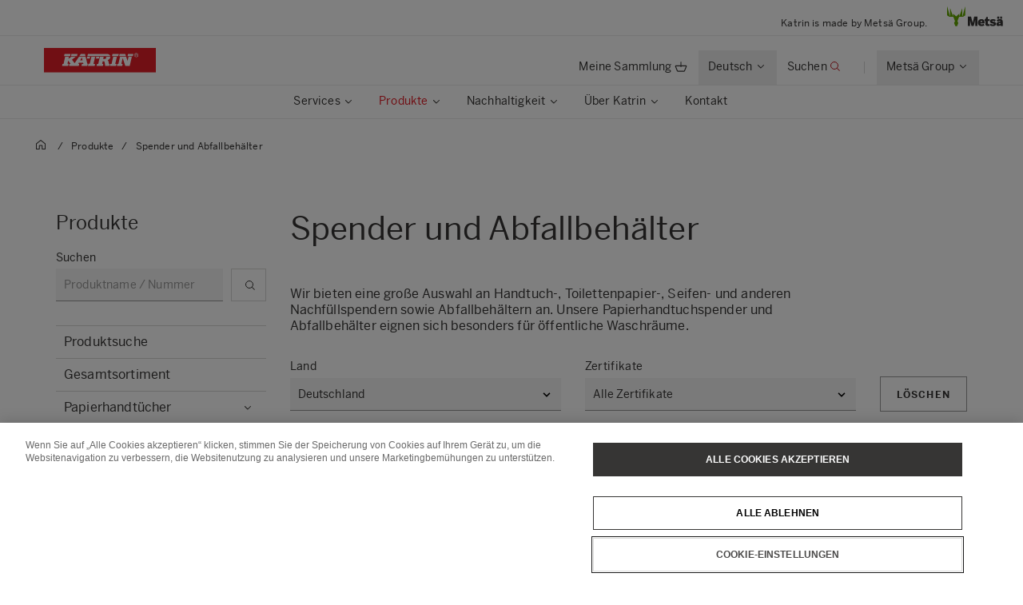

--- FILE ---
content_type: text/html; charset=utf-8
request_url: https://www.metsagroup.com/de/katrin/produkte/spender-und-abfallbehalter/
body_size: 22166
content:


<!DOCTYPE html>
<html lang="de">
<head>
<!-- OneTrust Cookies Consent Notice start for www.metsagroup.com -->
<script nonce=342257ae-ed38-4084-8db5-997322fe8e9a type="text/javascript" src="https://cdn.cookielaw.org/consent/ee952d4f-f592-4ccf-b91a-045947cf02d4/OtAutoBlock.js" ></script>
<script nonce=342257ae-ed38-4084-8db5-997322fe8e9a src="https://cdn.cookielaw.org/scripttemplates/otSDKStub.js" data-document-language="true" type="text/javascript" charset="UTF-8" data-domain-script="ee952d4f-f592-4ccf-b91a-045947cf02d4" ></script>
<script nonce=342257ae-ed38-4084-8db5-997322fe8e9a type="text/javascript">
function OptanonWrapper() {
window.addEventListener("OTConsentApplied", event => {
    location.reload();
});
 const appInsightsMaxRetries = 10;
  const appInsightsRetryDelay = 100;

  function enableAppInsightsCookies(attempt = 1) {
    if (window.appInsights && window.appInsights.core) {
      appInsights.core.getCookieMgr().setEnabled(true);
    } else if (attempt < appInsightsMaxRetries) {
      setTimeout(() => enableAppInsightsCookies(attempt + 1), appInsightsRetryDelay);
    } 
  }

  function disableAppInsightsCookies(attempt = 1) {
    if (window.appInsights && window.appInsights.core) {
      appInsights.core.getCookieMgr().setEnabled(false);
    } else if (attempt < appInsightsMaxRetries) {
      setTimeout(() => disableAppInsightsCookies(attempt + 1), appInsightsRetryDelay);
    } 
  }

  if (OnetrustActiveGroups.includes("C0002")) {
    enableAppInsightsCookies();
  } else {
    disableAppInsightsCookies();
  }
 }
</script>
<!-- OneTrust Cookies Consent Notice end for www.metsagroup.com -->    <script nonce="342257ae-ed38-4084-8db5-997322fe8e9a">
            function createPageInfo() {
                        var pageInfo = {
                    pageID: "85138",
                    language: "de",
                    name: "Spender und Abfallbehälter",
                    contentCategory: "",
                    contentSubCategory: "",
                    pageTemplate: "ProductCategoryPageKatrin",
                    BAOwner: "Katrin"
                };
                    Object.preventExtensions(pageInfo);
                Object.freeze(pageInfo);
                return pageInfo;
            }
            window.mgAdtmPageInfo = createPageInfo();
            window.digitalData = {
            event: "PageLoad",
                pageInfo: window.mgAdtmPageInfo || {}
                                                                                                }
    </script>
<script nonce=342257ae-ed38-4084-8db5-997322fe8e9a data-ot-ignore src=https://assets.adobedtm.com/af2a7ff876f0/10db4d409d34/launch-cde760014dab.min.js async></script>

<script nonce=342257ae-ed38-4084-8db5-997322fe8e9a type='text/javascript'>
  var zaius = window['zaius']||(window['zaius']=[]);zaius.methods=["initialize","onload","customer","entity","event","subscribe","unsubscribe","consent","identify","anonymize","dispatch"];zaius.factory=function(e){return function(){var t=Array.prototype.slice.call(arguments);t.unshift(e);zaius.push(t);return zaius}};(function(){for(var i=0;i<zaius.methods.length;i++){var method=zaius.methods[i];zaius[method]=zaius.factory(method)}var e=document.createElement("script");e.type="text/javascript";e.async=true;e.src=("https:"===document.location.protocol?"https://":"http://")+"d1igp3oop3iho5.cloudfront.net/v2/YTCU__QFgA3N4sqa5K5xQA-eu1/zaius-min.js";var t=document.getElementsByTagName("script")[0];t.parentNode.insertBefore(e,t)})();
  
  // Edits to this script should only be made below this line.
  zaius.event('pageview');
</script>

<!-- Customer Insights Tracking script -->
<script nonce=342257ae-ed38-4084-8db5-997322fe8e9a>
(function (a, t, i) { var e = "MSCI"; var s = "Analytics"; var o = e + "queue"; a[o] = a[o] || []; var r = a[e] || function (n) { var t = {}; t[s] = {}; function e(e) { while (e.length) { var r = e.pop(); t[s][r] = function (e) { return function () { a[o].push([e, n, arguments]) } }(r) } } var r = "track"; var i = "set"; e([r + "Event", r + "View", r + "Action", i + "Config", i + "Property", i + "User", "initialize", "teardown"]); return t }(i.name); var n = i.name; if (!a[e]) { a[n] = r[s]; a[o].push(["new", n]); setTimeout(function () { var e = "script"; var r = t.createElement(e); r.async = 1; r.src = i.src; var n = t.getElementsByTagName(e)[0]; n.parentNode.insertBefore(r, n) }, 1) } else { a[n] = new r[s] } if (i.user) { a[n].setUser(i.user) } if (i.props) { for (var c in i.props) { a[n].setProperty(c, i.props[c]) } } a[n].initialize(i.cfg) })(window, document, 
{src:"https://cxppeur1rdrect01sa02cdn.blob.core.windows.net/webtracking/WebTracking/WebTracking.bundle.js",
                    name: "MSCI",
                    cfg: {
                        ingestionKey: "7d87c353d9ef4932835b8d37acf7766c-768303fb-7e67-4a4b-bb1d-186ec00e43c6-7050",
                        endpointUrl: "https://mobile.events.data.microsoft.com/OneCollector/1.0/",
                        autoCapture: {
                            view: true,
                            click: true
                        },
                        orgInfo: {
                            orgId: "47094554-9c5b-40c7-a3bf-ab4f2f0fb992",
                            orgTenantId: "770c8619-ed01-4f02-84c5-2d8ea3da5d94",
                            orgGeo: "EUR"
                        }
                    }
                });
 </script>

    <script nonce="342257ae-ed38-4084-8db5-997322fe8e9a">
_iaq = [ ['client', 'd63db9f4c7374926848c73dadca9c856'], ['track', 'consume'] ]; !function(d,s){var ia=d.createElement(s);ia.async=1,s=d.getElementsByTagName(s)[0],ia.src='//s.EMEA01.idio.episerver.net/ia.js',s.parentNode.insertBefore(ia,s)}(document,'script');
</script>
<script nonce="342257ae-ed38-4084-8db5-997322fe8e9a">
!function(T,l,y){var S=T.location,k="script",D="instrumentationKey",C="ingestionendpoint",I="disableExceptionTracking",E="ai.device.",b="toLowerCase",w="crossOrigin",N="POST",e="appInsightsSDK",t=y.name||"appInsights";(y.name||T[e])&&(T[e]=t);var n=T[t]||function(d){var g=!1,f=!1,m={initialize:!0,queue:[],sv:"5",version:2,config:d};function v(e,t){var n={},a="Browser";return n[E+"id"]=a[b](),n[E+"type"]=a,n["ai.operation.name"]=S&&S.pathname||"_unknown_",n["ai.internal.sdkVersion"]="javascript:snippet_"+(m.sv||m.version),{time:function(){var e=new Date;function t(e){var t=""+e;return 1===t.length&&(t="0"+t),t}return e.getUTCFullYear()+"-"+t(1+e.getUTCMonth())+"-"+t(e.getUTCDate())+"T"+t(e.getUTCHours())+":"+t(e.getUTCMinutes())+":"+t(e.getUTCSeconds())+"."+((e.getUTCMilliseconds()/1e3).toFixed(3)+"").slice(2,5)+"Z"}(),iKey:e,name:"Microsoft.ApplicationInsights."+e.replace(/-/g,"")+"."+t,sampleRate:100,tags:n,data:{baseData:{ver:2}}}}var h=d.url||y.src;if(h){function a(e){var t,n,a,i,r,o,s,c,u,p,l;g=!0,m.queue=[],f||(f=!0,t=h,s=function(){var e={},t=d.connectionString;if(t)for(var n=t.split(";"),a=0;a<n.length;a++){var i=n[a].split("=");2===i.length&&(e[i[0][b]()]=i[1])}if(!e[C]){var r=e.endpointsuffix,o=r?e.location:null;e[C]="https://"+(o?o+".":"")+"dc."+(r||"services.visualstudio.com")}return e}(),c=s[D]||d[D]||"",u=s[C],p=u?u+"/v2/track":d.endpointUrl,(l=[]).push((n="SDK LOAD Failure: Failed to load Application Insights SDK script (See stack for details)",a=t,i=p,(o=(r=v(c,"Exception")).data).baseType="ExceptionData",o.baseData.exceptions=[{typeName:"SDKLoadFailed",message:n.replace(/\./g,"-"),hasFullStack:!1,stack:n+"\nSnippet failed to load ["+a+"] -- Telemetry is disabled\nHelp Link: https://go.microsoft.com/fwlink/?linkid=2128109\nHost: "+(S&&S.pathname||"_unknown_")+"\nEndpoint: "+i,parsedStack:[]}],r)),l.push(function(e,t,n,a){var i=v(c,"Message"),r=i.data;r.baseType="MessageData";var o=r.baseData;return o.message='AI (Internal): 99 message:"'+("SDK LOAD Failure: Failed to load Application Insights SDK script (See stack for details) ("+n+")").replace(/\"/g,"")+'"',o.properties={endpoint:a},i}(0,0,t,p)),function(e,t){if(JSON){var n=T.fetch;if(n&&!y.useXhr)n(t,{method:N,body:JSON.stringify(e),mode:"cors"});else if(XMLHttpRequest){var a=new XMLHttpRequest;a.open(N,t),a.setRequestHeader("Content-type","application/json"),a.send(JSON.stringify(e))}}}(l,p))}function i(e,t){f||setTimeout(function(){!t&&m.core||a()},500)}var e=function(){var n=l.createElement(k);n.src=h;var e=y[w];return!e&&""!==e||"undefined"==n[w]||(n[w]=e),n.onload=i,n.onerror=a,n.onreadystatechange=function(e,t){"loaded"!==n.readyState&&"complete"!==n.readyState||i(0,t)},n}();y.ld<0?l.getElementsByTagName("head")[0].appendChild(e):setTimeout(function(){l.getElementsByTagName(k)[0].parentNode.appendChild(e)},y.ld||0)}try{m.cookie=l.cookie}catch(p){}function t(e){for(;e.length;)!function(t){m[t]=function(){var e=arguments;g||m.queue.push(function(){m[t].apply(m,e)})}}(e.pop())}var n="track",r="TrackPage",o="TrackEvent";t([n+"Event",n+"PageView",n+"Exception",n+"Trace",n+"DependencyData",n+"Metric",n+"PageViewPerformance","start"+r,"stop"+r,"start"+o,"stop"+o,"addTelemetryInitializer","setAuthenticatedUserContext","clearAuthenticatedUserContext","flush"]),m.SeverityLevel={Verbose:0,Information:1,Warning:2,Error:3,Critical:4};var s=(d.extensionConfig||{}).ApplicationInsightsAnalytics||{};if(!0!==d[I]&&!0!==s[I]){var c="onerror";t(["_"+c]);var u=T[c];T[c]=function(e,t,n,a,i){var r=u&&u(e,t,n,a,i);return!0!==r&&m["_"+c]({message:e,url:t,lineNumber:n,columnNumber:a,error:i}),r},d.autoExceptionInstrumented=!0}return m}(y.cfg);function a(){y.onInit&&y.onInit(n)}(T[t]=n).queue&&0===n.queue.length?(n.queue.push(a),n.trackPageView({})):a()}(window,document,{src: "https://js.monitor.azure.com/scripts/b/ai.2.gbl.min.js", crossOrigin: "anonymous", cfg: {instrumentationKey: '08811dbc-3714-44c8-9217-842134693e66', disableCookiesUsage: true }});
</script>



<meta charset="utf-8" />
<meta http-equiv="X-UA-Compatible" content="IE=edge" />
<meta name="viewport" content="width=device-width, initial-scale=1" />
<title>Spender und Abfallbeh&#xE4;lter</title>
<link rel="preconnect" href="https://dl.episerver.net/" crossorigin>
<link rel="dns-prefetch" href="https://dl.episerver.net/">
<script nonce="342257ae-ed38-4084-8db5-997322fe8e9a" type="text/javascript">
                    if (navigator.userAgent.match(/IEMobile\/10\.0/)) {
        var msViewportStyle = document.createElement("style");
        msViewportStyle.appendChild(
            document.createTextNode(
                "@-ms-viewport{width:auto!important}"
            )
        );
        document.getElementsByTagName("head")[0].
            appendChild(msViewportStyle);
    }
</script>
    <link rel="apple-touch-icon" href="/globalassets/katrin/katrin_favicon_180x180pxl.png">

    <link rel="icon" type="image/png" sizes="32x32" href="/globalassets/katrin/katrin_favicon_32x32pxl.png">

    <link rel="icon" type="image/png" sizes="16x16" href="/globalassets/katrin/katrin_favicon_16x16pxl.png">


<link href="/static/dist/global.65d22abe020cfc823d3b.css" rel="stylesheet" />
<link href="/static/dist/katrin_theme.2e86fea386abb5b7f276.css" rel="stylesheet" />
<link rel="canonical" href="https://www.metsagroup.com/de/katrin/produkte/spender-und-abfallbehalter/" />

    <link rel="alternate" href="https://www.metsagroup.com/katrin/products/dispensers-and-bins/" hreflang="x-default" />
    <link rel="alternate" href="https://www.metsagroup.com/katrin/products/dispensers-and-bins/" hreflang="en" />
    <link rel="alternate" href="https://www.metsagroup.com/de/katrin/produkte/spender-und-abfallbehalter/" hreflang="de" />
    <link rel="alternate" href="https://www.metsagroup.com/sv/katrin/produkter/dispensers-and-papperskorgar/" hreflang="sv" />
    <link rel="alternate" href="https://www.metsagroup.com/fi/katrin/tuotteet/annostelijat-ja-roskakorit/" hreflang="fi" />
    <link rel="alternate" href="https://www.metsagroup.com/pl/katrin/products/dozowniki-i-pojemniki/" hreflang="pl" />
    <link rel="alternate" href="https://www.metsagroup.com/sk/katrin/produkty/zasobniky-a-kose/" hreflang="sk" />




    <meta name="description" content="Wir bieten eine gro&#xDF;e Auswahl an Tissuespendern und Abfallbeh&#xE4;ltern an. Die Produkte eignen sich besonders f&#xFC;r &#xF6;ffentliche Waschr&#xE4;ume.&#xA;" />
    <meta property="og:description" content="Wir bieten eine gro&#xDF;e Auswahl an Tissuespendern und Abfallbeh&#xE4;ltern an. Die Produkte eignen sich besonders f&#xFC;r &#xF6;ffentliche Waschr&#xE4;ume.&#xA;" />


    <meta property="og:title" content="Spender und Abfallbeh&#xE4;lter" />

    <meta property="og:locale" content="de" />


    <meta property="og:url" content="https://www.metsagroup.com/de/katrin/produkte/spender-und-abfallbehalter/" />

    <meta property="og:image" content="https://www.metsagroup.com/globalassets/katrin/ac-solutions-and-services-central/washroom-hygiene/some_solutions_washroom_best_low_white_hero_1200x630.jpg" />

<meta property="og:type" content="website" />
<meta name="twitter:card" content="summary" /></head>
<body class="katrin bg-white">
    
    
    <div class="site-wrapper">
        <div class="quicklinks bg-dark">
            <ul class="md:flex items-center justify-end">
            </ul>
        </div>
            <div class="top-info border-b border-solid border-structural-100 hidden lg:block py-3">
                <div class="container--lg flex items-baseline justify-end mx-auto px-6 sm:px-10">
                    <div class="top-info__text pr-10 text-xs">
                        Katrin is made by Mets&#xE4; Group.
                    </div>
                    <div class="top-info__logo">
                        <a class="logotype block mr-auto" href=/>
                            <svg height="25" width="70" viewBox="0 0 227 80" fill="none" xmlns="http://www.w3.org/2000/svg">
                                <path d="M73.2975 0.322424L62.6398 39.2677C62.5023 39.7319 61.8376 39.639 61.8376 39.1516V8.67778C61.8376 8.19039 61.173 8.07434 61.0125 8.53853C58.6747 15.4781 52.028 34.0224 50.1944 39.1052C50.0339 39.5462 49.3922 39.4301 49.3922 38.966V30.216C49.3922 29.8679 48.9796 29.6822 48.7275 29.9143L37.4051 39.8479C37.3134 39.9408 37.1759 39.9872 37.0384 39.9872C36.9009 39.9872 36.7863 39.9408 36.6717 39.8479L25.3493 29.9143C25.0972 29.6822 24.6846 29.8679 24.6846 30.216V38.966C24.6846 39.4301 24.0429 39.5462 23.8824 39.1052C22.0489 34.0224 15.4021 15.4781 13.0643 8.53853C12.9038 8.07434 12.2392 8.19039 12.2392 8.67778V39.1516C12.2392 39.639 11.5745 39.7319 11.437 39.2677L0.825113 0.322424C0.687594 -0.164972 0 -0.0721345 0 0.415261V35.4149C0 35.647 0.114599 35.8791 0.320877 35.9952L9.42004 41.6814C9.53464 41.7511 9.64924 41.7743 9.76384 41.7743H24.9367C25.2118 41.7743 25.4639 41.9368 25.5556 42.2153L32.0419 58.9028C32.1336 59.1117 32.1106 59.367 32.019 59.5758L28.6727 66.6083C28.581 66.7707 28.581 66.9796 28.6498 67.1421L33.2337 78.9324C33.3254 79.1877 33.5775 79.3734 33.8526 79.3734H37.0613H40.2701C40.5451 79.3734 40.7973 79.2109 40.8889 78.9324L45.4729 67.1421C45.5417 66.9564 45.5417 66.7707 45.45 66.6083L42.1037 59.5758C42.012 59.367 41.9891 59.1349 42.0808 58.9028L48.5671 42.2153C48.6587 41.96 48.9109 41.7743 49.1859 41.7743H64.3588C64.4734 41.7743 64.6109 41.7279 64.7026 41.6814L73.8018 35.9952C74.008 35.8791 74.1227 35.647 74.1227 35.4149V0.415261C74.1456 -0.0721345 73.4351 -0.164972 73.2975 0.322424Z" fill="#62A700" />
                                <path d="M165.795 79.1679C167.307 79.1679 169.806 78.9822 171.089 78.8429C171.479 78.7965 171.868 78.7269 171.868 77.8217V72.2051C171.868 72.2051 171.868 71.7177 171.639 71.7873C171.41 71.8569 170.103 72.0194 169.255 72.0194C166.436 72.0194 165.749 71.2999 165.749 68.3987V59.2775C165.749 59.2775 165.749 58.7901 166.23 58.7901H172.143C172.143 58.7901 172.625 58.7901 172.625 58.3027V52.0594C172.625 52.0594 172.625 51.572 172.143 51.572H166.23C166.23 51.572 165.749 51.572 165.749 51.0846V42.9149C165.749 42.9149 165.749 42.4275 165.267 42.4275H159.812C159.812 42.4275 159.331 42.4275 159.148 42.8917L155.962 51.131C155.962 51.131 155.779 51.5952 155.297 51.5952H152.501C152.501 51.5952 152.02 51.5952 152.02 52.0826V58.3259C152.02 58.3259 152.02 58.8133 152.501 58.8133H155.297C155.297 58.8133 155.779 58.8133 155.779 59.3007V70.65C155.802 75.9186 156.672 79.1679 165.795 79.1679Z" fill="#363534" />
                                <path d="M84.1311 78.3288C84.1311 78.3288 84.1311 78.8162 84.6124 78.8162H92.5885C92.5885 78.8162 93.0698 78.8162 93.0698 78.3288V55.7693C93.0698 55.6533 93.1386 55.5604 93.2532 55.5604C93.3678 55.5604 93.4595 55.6069 93.4824 55.7693C94.1929 60.2255 94.3992 61.6413 95.2701 64.6817L98.9602 78.352C98.9602 78.352 99.0978 78.8162 99.5791 78.8162H107.441C107.441 78.8162 107.922 78.8162 108.059 78.352L111.841 64.6817C112.598 61.9198 112.895 59.39 113.514 55.839C113.537 55.6997 113.629 55.5836 113.744 55.5836C113.858 55.5836 113.95 55.6997 113.95 55.8622V78.3288C113.95 78.3288 113.95 78.8162 114.431 78.8162H123.049C123.049 78.8162 123.53 78.8162 123.53 78.3288V41.6813C123.53 41.6813 123.53 41.1939 123.049 41.1939H110.42C110.42 41.1939 109.939 41.1939 109.824 41.658L104.209 66.2367C104.209 66.2367 104.163 66.4456 104.003 66.4456C103.819 66.4456 103.796 66.2135 103.796 66.2135L97.5621 41.6348C97.5621 41.6348 97.4475 41.1707 96.9662 41.1707H84.6353C84.6353 41.1707 84.154 41.1707 84.154 41.658V78.3288H84.1311Z" fill="#363534" />
                                <path d="M152.249 67.699V66.5617C152.249 52.9842 144.617 51.0579 139.299 51.0579C133.822 51.0579 125.135 54.3072 125.135 65.2388C125.135 76.2632 132.263 79.3733 139.643 79.3733C143.952 79.3733 147.986 78.4217 151.332 76.356C151.447 76.2864 151.699 76.1239 151.447 75.6598C151.103 75.0563 150.278 73.6638 148.399 70.4377C148.399 70.4377 148.146 70.0199 147.734 70.2752C146.382 71.0875 143.219 72.5033 140.422 72.5033C137.512 72.5033 135.563 71.6445 135.128 68.5577C135.128 68.5577 135.059 68.0703 135.541 68.0703H151.882C151.859 68.0935 152.249 68.0935 152.249 67.699ZM142.989 62.3376H135.563C135.128 62.3376 135.197 62.0127 135.243 61.8502C135.907 59.1115 137.397 58.0671 139.254 58.0671C141.614 58.0671 143.058 59.0883 143.402 61.8502C143.402 61.8502 143.471 62.3376 142.989 62.3376Z" fill="#363534" />
                                <path d="M186.308 79.3733C192.542 79.3733 198.662 76.8899 198.662 69.6718C198.662 63.0571 192.129 62.0359 187.568 61.4324C184.864 61.0843 183.443 60.6201 183.443 59.3436C183.443 58.1135 184.543 57.6261 186.193 57.6261C188.21 57.6261 190.846 58.5081 193.55 60.0399C193.734 60.1559 194.123 60.3648 194.421 59.9006C194.811 59.3204 195.636 58.0439 197.493 55.2355C197.493 55.2355 197.768 54.8178 197.378 54.5393C194.513 52.4272 191.098 51.0579 185.231 51.0579C179.157 51.0579 174.229 54.1679 174.229 60.2488C174.229 67.3044 180.715 68.372 185.276 69.0451C188.187 69.4629 189.448 69.9038 189.448 71.3428C189.448 72.6193 187.935 73.1299 186.239 73.1299C183.328 73.1299 179.501 71.9695 176.98 70.1127C176.842 70.0199 176.59 69.811 176.384 70.1591C176.063 70.6698 175.238 71.9231 173.198 75.0563C173.198 75.0563 172.923 75.4741 173.312 75.7526C175.925 77.6558 180.028 79.3733 186.308 79.3733Z" fill="#363534" />
                                <path d="M215.278 49.0386C215.278 49.0386 215.278 49.526 215.76 49.526H222.819C222.819 49.526 223.3 49.526 223.3 49.0386V41.658C223.3 41.658 223.3 41.1707 222.819 41.1707H215.76C215.76 41.1707 215.278 41.1707 215.278 41.658V49.0386ZM203.864 41.658C203.864 41.1707 204.346 41.1707 204.346 41.1707H211.405C211.886 41.1707 211.886 41.658 211.886 41.658V49.0386C211.886 49.526 211.405 49.526 211.405 49.526H204.346C203.864 49.526 203.864 49.0386 203.864 49.0386V41.658ZM226.692 78.352C226.326 77.4236 226.119 75.4508 226.119 72.2015V62.5C226.119 54.8177 222.956 51.0578 215.026 51.0578C208.127 51.0578 203.979 53.3323 201.481 55.4676C201.366 55.5604 201.137 55.7693 201.389 56.1639C201.778 56.6977 202.695 57.9742 204.896 61.0843C204.896 61.0843 205.171 61.4788 205.583 61.2003C207.44 59.8542 210.351 58.5312 213.468 58.5312C215.783 58.5312 216.424 59.506 216.424 60.829V61.0146C216.424 61.0146 216.424 61.2003 215.943 61.2235C205.377 61.7109 199.807 65.4244 199.807 71.5285C199.807 76.8666 203.612 79.2571 207.486 79.2571C211.451 79.2571 214.224 77.6789 216.126 75.2652C216.126 75.2652 216.424 74.8938 216.424 75.3812C216.424 76.2632 216.608 77.3772 216.883 78.3752C216.929 78.5377 217.02 78.8394 217.456 78.8394H226.372C226.372 78.8162 226.876 78.8162 226.692 78.352ZM216.424 69.6717C216.424 69.6717 216.424 70.1591 216.081 70.5072C215.576 70.9946 214.178 71.7373 211.703 71.7373C210.442 71.7373 209.502 71.1339 209.502 69.811C209.502 67.7685 211.519 66.5152 216.103 66.3064C216.218 66.3064 216.424 66.3063 216.424 66.5849V69.6717Z" fill="#363534" />
                            </svg>
                        </a>
                    </div>
                </div>
            </div>


<header class="site-header align-baseline bg-white sticky top-0 z-30 w-full">
    <div class="border-b border-solid border-structural-100">
        <div class="container px-6 sm:px-10">
            <div class="flex flex-wrap items-end justify-between overflow-hidden sm:-mx-2 lg:-mx-4 sm:px-6 lg:px-16">
                    <a class="logotype block mr-auto py-2 sm:py-6" href=/de/katrin/>
                        <img src="/globalassets/katrin/header_katrin_logo_new.svg?width=280&quality=80" class="max-h-[50px] object-contain w-32 sm:w-56" alt="Katrin logo" />
                    </a>
                <div class="top-nav flex flex-nowrap items-center">
                    <div id="notification-modal-wrapper" class="notification-modal modal-shadow fixed right-0 top-0 sm:right-2 md:mr-12 mt-24 md:mt-64 bg-white pt-10 pl-10 pr-10 z-20 transition transition-transform duration-700 transform ease-in-out translate-x-4000" aria-hidden="true">
                        <button id="notification-modal___close" class="button absolute top-0 right-0 cursor-pointer flex flex-col items-center z-50" aria-label="close">
                            <svg class="fill-current" width="16" height="16" viewBox="0 0 16 16" fill="none" xmlns="http://www.w3.org/2000/svg">
                                <path fill-rule="evenodd" clip-rule="evenodd" d="M7.875 7.125L11.625 3.375C11.8321 3.16789 12.1679 3.16789 12.375 3.375C12.5821 3.58211 12.5821 3.91789 12.375 4.125L8.625 7.875L12.375 11.625C12.5821 11.8321 12.5821 12.1679 12.375 12.375C12.1679 12.5821 11.8321 12.5821 11.625 12.375L7.875 8.625L4.125 12.375C3.91789 12.5821 3.5821 12.5821 3.375 12.375C3.16789 12.1679 3.16789 11.8321 3.375 11.625L7.125 7.875L3.375 4.125C3.16789 3.91789 3.16789 3.58211 3.375 3.375C3.5821 3.16789 3.91789 3.16789 4.125 3.375L7.875 7.125Z" />
                            </svg>
                        </button>
                        <div class="notification-modal___content pb-10 hidden">
                            <h4 class="hidden w-full font-BentonSansBold text-md pb-2"></h4>
                            <div class="hidden w-full text-md"></div>
                            <a href="#" class="hidden mt-2 content-start font-bold inline-flex text-xs sm:text-dark uppercase hover:bg-secondary-100 hover:text-dark active:bg-secondary-100 active:text-dark mt-8">
                                <span></span>
                                <svg class="cursor-pointer fill-current inline-block ml-2" width="14" height="14" viewBox="0 0 16 16" fill="none" xmlns="http://www.w3.org/2000/svg">
                                    <g clip-path="url(#clip0)">
                                        <path fill-rule="evenodd" clip-rule="evenodd" d="M11.7172 11.8422C11.9125 12.0375 12.2174 12.0491 12.3984 11.8681L15.8701 8.39644C15.9636 8.30293 16.0057 8.17629 15.9976 8.04879C16.0102 7.90648 15.962 7.7598 15.8531 7.65088L12.3535 4.15127C12.1582 3.95601 11.8416 3.95601 11.6463 4.15127C11.4511 4.34653 11.4511 4.66311 11.6463 4.85838L14.2881 7.50008L6.10352e-05 7.50008V8.50008L14.3522 8.50008L11.6913 11.161C11.5103 11.342 11.5219 11.6469 11.7172 11.8422Z"></path>
                                    </g>
                                    <defs>
                                        <clipPath id="clip0">
                                            <rect width="16" height="16" fill="white"></rect>
                                        </clipPath>
                                    </defs>
                                </svg>
                            </a>
                        </div>
                    </div>
                    
                        <div class="additional-header-item top-nav__item">
                            <a href="/de/katrin/willkommen-zu-meine-sammlung/" class="additional-header-item___link block group p-5 text-sm">
                                <span class="katrin border-solid border-b border-transparent group-hover:border-primary-500 group-active:border-primary-500 flex flex-nowrap whitespace-nowrap relative">
                                    <span class="additional-header-item___label hidden sm:inline-block pr-1">
                                        Meine Sammlung
                                    </span>
                                        <img src="/globalassets/katrin/a-common-for-katrin/basket.svg?height=18&width=18&quality=80&mode=crop" width="18" height="18" aria-hidden="true" />
                                </span>
                            </a>
                        </div>
                        <div class="border-solid border-r border-structural-200 block sm:hidden h-6 mr-2 lg:mr-6 pl-2 lg:pl-6"></div>
                        <div class="language-selector top-nav__item has-dropdown">
                            <button class="hidden lg:block group p-5 text-sm">
                                <span class="border-solid border-b border-transparent group-hover:border-primary-500 group-active:border-primary-500 flex flex-nowrap whitespace-nowrap">
                                        <span class="inline-block pr-1">Deutsch</span>
                                        <svg width="16" height="16" viewBox="0 0 16 16" fill="none" xmlns="http://www.w3.org/2000/svg">
                                            <path fill-rule="evenodd" clip-rule="evenodd" d="M4.15439 6.21767C3.95912 6.41293 3.94752 6.71791 4.12847 6.89886L7.60014 10.3705C7.69362 10.464 7.82021 10.5061 7.94767 10.498C8.09002 10.5107 8.23675 10.4625 8.3457 10.3536L11.8453 6.85394C12.0406 6.65868 12.0406 6.3421 11.8453 6.14684C11.6501 5.95157 11.3335 5.95157 11.1382 6.14683L7.96443 9.32061L4.83558 6.19176C4.65463 6.01081 4.34965 6.02241 4.15439 6.21767Z" fill="#363534"></path>
                                        </svg>
                                </span>
                            </button>
                            <div class="top-nav__dropdown absolute bg-white border-l border-r border-t border-solid border-structural-100 invisible opacity-0 shadow-nav text-sm z-20">
                                <div class="container">
                                    <ul class="block border-b border-solid border-dark py-3">
                                                <li>
                                                    <a href="/da/katrin/" class="block border-l-2 border-solid border-transparent px-12 py-3 hover:bg-structural-100 active:bg-structural-100">Dansk</a>
                                                </li>
                                                <li class="is-active cursor-default">
                                                    <span class="block border-l-2 border-solid border-primary-600 px-12 py-3 bg-structural-100">Deutsch</span>
                                                </li>
                                                <li>
                                                    <a href="/katrin/products/dispensers-and-bins/" class="block border-l-2 border-solid border-transparent px-12 py-3 hover:bg-structural-100 active:bg-structural-100">English</a>
                                                </li>
                                                <li>
                                                    <a href="/fr/katrin/" class="block border-l-2 border-solid border-transparent px-12 py-3 hover:bg-structural-100 active:bg-structural-100">Fran&#xE7;ais</a>
                                                </li>
                                                <li>
                                                    <a href="/nl/katrin/" class="block border-l-2 border-solid border-transparent px-12 py-3 hover:bg-structural-100 active:bg-structural-100">Nederlands</a>
                                                </li>
                                                <li>
                                                    <a href="/pl/katrin/products/dozowniki-i-pojemniki/" class="block border-l-2 border-solid border-transparent px-12 py-3 hover:bg-structural-100 active:bg-structural-100">Polski</a>
                                                </li>
                                                <li>
                                                    <a href="/sk/katrin/produkty/zasobniky-a-kose/" class="block border-l-2 border-solid border-transparent px-12 py-3 hover:bg-structural-100 active:bg-structural-100">Sloven&#x10D;ina</a>
                                                </li>
                                                <li>
                                                    <a href="/fi/katrin/tuotteet/annostelijat-ja-roskakorit/" class="block border-l-2 border-solid border-transparent px-12 py-3 hover:bg-structural-100 active:bg-structural-100">Suomi</a>
                                                </li>
                                                <li>
                                                    <a href="/sv/katrin/produkter/dispensers-and-papperskorgar/" class="block border-l-2 border-solid border-transparent px-12 py-3 hover:bg-structural-100 active:bg-structural-100">Svenska</a>
                                                </li>
                                    </ul>
                                </div>
                            </div>
                        </div>
                        <div class="contact-search-page-link top-nav__item lg:hidden">
                            <a href="/de/katrin/kontakt/" class="additional-header-item___link block group p-5 text-sm">
                                <span class="katrin border-solid border-b border-transparent group-hover:border-primary-500 group-active:border-primary-500 flex flex-nowrap whitespace-nowrap relative">
                                    <svg class="fill-current" width="16" height="16" viewBox="0 0 16 16" fill="none" xmlns="http://www.w3.org/2000/svg">
                                        <path fill-rule="evenodd" clip-rule="evenodd" d="M12.1996 4H3.80039L8 7.35969L12.1996 4ZM3 4.64031L3 11H13V4.64031L8.31235 8.39043L8 8.64031L7.68765 8.39043L3 4.64031ZM2 4C2 3.44772 2.44772 3 3 3H13C13.5523 3 14 3.44772 14 4V11C14 11.5523 13.5523 12 13 12H3C2.44772 12 2 11.5523 2 11V4Z" fill="#363534"></path>
                                    </svg>
                                </span>
                            </a>
                        </div>
                        <div class="border-solid border-r border-structural-200 block sm:hidden h-6 mr-2 lg:mr-6 pl-2 lg:pl-6"></div>

                        <div class="header-search">
                            <a href="/de/katrin/suchen/" class="header-search__toggler block group p-5 text-sm" data-test="searchbar-toggler">
                                <span class="border-solid border-b border-transparent group-hover:border-primary-500 group-active:border-primary-500 flex flex-nowrap whitespace-nowrap">
                                    <span class="hidden sm:inline-block pr-1">Suchen</span>
                                    <svg class="text-primary-600" width="16" height="16" viewBox="0 0 16 16" fill="none" xmlns="http://www.w3.org/2000/svg">
                                        <circle cx="7" cy="7" r="4.5" stroke="currentColor"></circle>
                                        <path fill-rule="evenodd" clip-rule="evenodd" d="M13 13.7071L10 10.7071L10.7071 10L13.7071 13C13.9024 13.1953 13.9024 13.5118 13.7071 13.7071C13.5118 13.9024 13.1953 13.9024 13 13.7071Z" fill="currentColor"></path>
                                    </svg>
                                </span>
                            </a>
                            <div class="header-search__overlay absolute bg-white border-t border-solid border-structural-100 hidden left-0 shadow-nav w-full z-20">
                                <form action="/de/katrin/suchen/" class="max-w-screen-xl mx-auto py-14 px-6 w-full" method="post">
                                    <div class="flex items-end md:w-4/5">
                                        <div class="mr-10 w-full">
                                            <label class="header-search__label block tracking-wide text-sm leading-h5 mb-2" for="header-search__input" data-test="searchbar-form-input-label">
                                                Geben Sie ein Suchwort ein

                                            </label>
                                            <input name="query" class="header-search__input input-text px-6 hover:bg-secondary-100 active:bg-secondary-100 focus-visible:bg-structural-050 placeholder-structural-500 w-full" id="header-search__input" type="text" placeholder="Was suchen Sie?" value="" data-test="searchbar-form-input" />
                                        </div>
                                        <button type="submit" class="button-primary bg-structural-100 border-structural-100 color-structural-500 button header-search__button flex-shrink-0 mb-1" data-test="searchbar-form-submit">Suchen</button>
                                    </div>
                                </form>
                            </div>
                        </div>
                    <div class="border-solid border-r border-structural-200 block h-6 mr-2 lg:mr-6 pl-2 lg:pl-6"></div>
                    <div class="group-nav top-nav__item has-dropdown">
                        <button class="group-nav__toggler hidden lg:block group p-5 text-sm">
                            <span class="border-solid border-b border-transparent group-hover:border-primary-500 group-active:border-primary-500 flex flex-nowrap whitespace-nowrap">
                                    <span class="inline-block pr-1">Mets&#xE4; Group</span>
                                <svg width="16" height="16" viewBox="0 0 16 16" fill="none" xmlns="http://www.w3.org/2000/svg">
                                    <path fill-rule="evenodd" clip-rule="evenodd" d="M4.15439 6.21767C3.95912 6.41293 3.94752 6.71791 4.12847 6.89886L7.60014 10.3705C7.69362 10.464 7.82021 10.5061 7.94767 10.498C8.09002 10.5107 8.23675 10.4625 8.3457 10.3536L11.8453 6.85394C12.0406 6.65868 12.0406 6.3421 11.8453 6.14684C11.6501 5.95157 11.3335 5.95157 11.1382 6.14683L7.96443 9.32061L4.83558 6.19176C4.65463 6.01081 4.34965 6.02241 4.15439 6.21767Z" fill="#363534"></path>
                                </svg>
                            </span>
                        </button>
                            <div class="top-nav__dropdown absolute bg-white border-t border-solid border-structural-100 invisible left-0 opacity-0 shadow-nav w-full z-20">
                                <div class="container px-6 sm:px-10">
                                    <div class="flex flex-wrap items-end justify-between overflow-hidden sm:-mx-2 lg:-mx-6 sm:px-6">
                                        <div class="py-16 w-full">
                                            <div class="mx-auto">
                                                <div class="flex">
                                                    <div class="w-1/2">
                                                        <ul class="group-nav__list flex flex-nowrap">
                                                                <li class="px-3 xl:px-6 text-2xl">
                                                                    <a href="/" class="block border-solid border-b border-transparent hover:border-primary-500 active:border-primary-500 mb-6">
Mets&#xE4; Group
                                                                    </a>
                                                                        <ul class="text-xs leading-6">
                                                                                <li class="mb-5">
                                                                                    <a href="/" target="_blank" class="border-solid border-b border-transparent hover:border-primary-500 active:border-primary-500">Frontpage</a>
                                                                                </li>
                                                                                <li class="mb-5">
                                                                                    <a href="/metsa-group/" target="_blank" class="border-solid border-b border-transparent hover:border-primary-500 active:border-primary-500">About Mets&#xE4; Group</a>
                                                                                </li>
                                                                                <li class="mb-5">
                                                                                    <a href="/products-and-services/" target="_blank" class="border-solid border-b border-transparent hover:border-primary-500 active:border-primary-500">Products and services</a>
                                                                                </li>
                                                                                <li class="mb-5">
                                                                                    <a href="/sustainability/" target="_blank" class="border-solid border-b border-transparent hover:border-primary-500 active:border-primary-500">Sustainability at Mets&#xE4; Group</a>
                                                                                </li>
                                                                                <li class="mb-5">
                                                                                    <a href="/careers/" target="_blank" class="border-solid border-b border-transparent hover:border-primary-500 active:border-primary-500">Careers</a>
                                                                                </li>
                                                                        </ul>
                                                                </li>
                                                        </ul>
                                                    </div>
                                                    <div class="w-1/2">

                                                        <ul class="tiles grid grid-cols-2 grid-rows-2 gap-4">
                                                        </ul>
                                                    </div>
                                                </div>
                                            </div>
                                        </div>
                                    </div>
                                </div>
                            </div>
                    </div>
                </div>
                <button type="button" class="mobile-nav-toggler lg:hidden p-5" aria-label="Ausl&#xF6;ser f&#xFC;r die mobile Navigation" data-toggle="collapse" data-target=".navbar-collapse">
                    <svg class="mobile-nav-toggler__closed fill-current" width="16" height="16" viewBox="0 0 10 8" fill="none" xmlns="http://www.w3.org/2000/svg">
                        <path fill-rule="evenodd" clip-rule="evenodd" d="M0 0.5C0 0.223858 0.223858 0 0.5 0H9.5C9.77614 0 10 0.223858 10 0.5C10 0.776142 9.77614 1 9.5 1H0.5C0.223858 1 0 0.776142 0 0.5ZM1 4C1 3.72386 1.22386 3.5 1.5 3.5H8.5C8.77614 3.5 9 3.72386 9 4C9 4.27614 8.77614 4.5 8.5 4.5H1.5C1.22386 4.5 1 4.27614 1 4ZM0.5 7C0.223858 7 0 7.22386 0 7.5C0 7.77614 0.223858 8 0.5 8H9.5C9.77614 8 10 7.77614 10 7.5C10 7.22386 9.77614 7 9.5 7H0.5Z" fill="#363534" />
                    </svg>
                    <svg class="mobile-nav-toggler__open fill-current hidden" width="16" height="16" viewBox="0 0 16 16" fill="none" xmlns="http://www.w3.org/2000/svg">
                        <path fill-rule="evenodd" clip-rule="evenodd" d="M7.875 7.125L11.625 3.375C11.8321 3.16789 12.1679 3.16789 12.375 3.375C12.5821 3.58211 12.5821 3.91789 12.375 4.125L8.625 7.875L12.375 11.625C12.5821 11.8321 12.5821 12.1679 12.375 12.375C12.1679 12.5821 11.8321 12.5821 11.625 12.375L7.875 8.625L4.125 12.375C3.91789 12.5821 3.5821 12.5821 3.375 12.375C3.16789 12.1679 3.16789 11.8321 3.375 11.625L7.125 7.875L3.375 4.125C3.16789 3.91789 3.16789 3.58211 3.375 3.375C3.5821 3.16789 3.91789 3.16789 4.125 3.375L7.875 7.125Z" fill="#363534"></path>
                    </svg>
                </button>
            </div>
        </div>
    </div>
    <div class="main-nav hidden lg:block">

<nav role="navigation" class="main-nav block border-b border-solid border-structural-100 leading-8 align-baseline relative mb-0">
    <div class="container main-nav-container mx-auto">
        <ul class="flex justify-center">
                    <li class="main-nav__item has-dropdown">
                            <span class="main-nav__dropdown-toggler block group text-sm px-2 xl:px-6 pt-4 " aria-controls="services">
                                <span class="border-solid border-b border-transparent group-hover:border-primary-600 group-active:border-primary-600 flex flex-nowrap items-center pointer-events-none whitespace-nowrap">
                                    <span class="inline-block pb-4 pr-1">Services</span>
                                        <svg class="mb-4" width="16" height="16" viewBox="0 0 16 16" fill="none" xmlns="http://www.w3.org/2000/svg">
                                            <path fill-rule="evenodd" clip-rule="evenodd" d="M4.15439 6.21767C3.95912 6.41293 3.94752 6.71791 4.12847 6.89886L7.60014 10.3705C7.69362 10.464 7.82021 10.5061 7.94767 10.498C8.09002 10.5107 8.23675 10.4625 8.3457 10.3536L11.8453 6.85394C12.0406 6.65868 12.0406 6.3421 11.8453 6.14684C11.6501 5.95157 11.3335 5.95157 11.1382 6.14683L7.96443 9.32061L4.83558 6.19176C4.65463 6.01081 4.34965 6.02241 4.15439 6.21767Z" fill="#363534"></path>
                                        </svg>
                                </span>
                            </span>

                        <div id="services" class="main-nav__dropdown absolute bg-white invisible left-0 opacity-0 overflow-y-auto shadow-nav w-full z-20">
                            <div class="container flex px-16 text-sm">
                                <ul class="grid grid-cols-3 pb-16 pt-8 w-full">
                                            <li class="mr-12 py-8 border-b border-solid border-structural-100">
                                                    <a href="/de/katrin/losungen-und-services/academy/" target="_self" class="link-list-header font-BentonSansBold border-solid border-b border-transparent hover:border-primary-600 active:border-primary-600">
                                                        Academy
                                                    </a>
                                            </li>
                                            <li class="mr-12 py-8 border-b border-solid border-structural-100">
                                                    <span class="link-list-header font-BentonSansBold border-solid border-b border-transparent">
                                                        Berechnungs- und Angebotswerkzeuge
                                                    </span>
                                                    <ul class="link-list mt-6 ml-6">
                                                            <li class="mt-3">
                                                                    <a href="https://www.katrinsolutions.com/de/selectionmanual" target="_self" class="border-solid border-b border-transparent hover:border-primary-600 active:border-primary-600 ">
                                                                        Auswahlhilfe
                                                                    </a>
                                                            </li>
                                                            <li class="mt-3">
                                                                    <a href="https://www.katrinsolutions.com/de/consumption_calculator" target="_self" class="border-solid border-b border-transparent hover:border-primary-600 active:border-primary-600 ">
                                                                        Papierverbrauchs- und CO&#x2082;-Rechner
                                                                    </a>
                                                            </li>
                                                    </ul>
                                            </li>
                                            <li class="mr-12 py-8 border-b border-solid border-structural-100">
                                                    <a href="https://mediabank.katrin.com/" target="_self" class="link-list-header font-BentonSansBold border-solid border-b border-transparent hover:border-primary-600 active:border-primary-600">
                                                        Media Bank
                                                    </a>
                                            </li>
                                </ul>
                                <div class="hidden">
                                    <ul class="tiles grid grid-cols-1 grid-rows-2 gap-2 mb-12">
                                    </ul>
                                </div>
                            </div>
                        </div>
                    </li>
                    <li class="main-nav__item has-dropdown">
                            <span class="main-nav__dropdown-toggler block group text-sm px-2 xl:px-6 pt-4 text-primary-600" aria-controls="produkte">
                                <span class="border-solid border-b border-transparent group-hover:border-primary-600 group-active:border-primary-600 flex flex-nowrap items-center pointer-events-none whitespace-nowrap">
                                    <span class="inline-block pb-4 pr-1">Produkte</span>
                                        <svg class="mb-4" width="16" height="16" viewBox="0 0 16 16" fill="none" xmlns="http://www.w3.org/2000/svg">
                                            <path fill-rule="evenodd" clip-rule="evenodd" d="M4.15439 6.21767C3.95912 6.41293 3.94752 6.71791 4.12847 6.89886L7.60014 10.3705C7.69362 10.464 7.82021 10.5061 7.94767 10.498C8.09002 10.5107 8.23675 10.4625 8.3457 10.3536L11.8453 6.85394C12.0406 6.65868 12.0406 6.3421 11.8453 6.14684C11.6501 5.95157 11.3335 5.95157 11.1382 6.14683L7.96443 9.32061L4.83558 6.19176C4.65463 6.01081 4.34965 6.02241 4.15439 6.21767Z" fill="#363534"></path>
                                        </svg>
                                </span>
                            </span>

                        <div id="produkte" class="main-nav__dropdown absolute bg-white invisible left-0 opacity-0 overflow-y-auto shadow-nav w-full z-20">
                            <div class="container flex px-16 text-sm">
                                <ul class="grid grid-cols-3 pb-16 pt-8 w-full">
                                            <li class="mr-12 py-8 border-b border-solid border-structural-100">
                                                    <a href="/de/katrin/produkte/produktsuche/" target="_self" class="link-list-header font-BentonSansBold border-solid border-b border-transparent hover:border-primary-600 active:border-primary-600">
                                                        Produktsuche
                                                    </a>
                                            </li>
                                            <li class="mr-12 py-8 border-b border-solid border-structural-100">
                                                    <a href="/de/katrin/produkte/gesamtsortiment/" target="_self" class="link-list-header font-BentonSansBold border-solid border-b border-transparent hover:border-primary-600 active:border-primary-600">
                                                        Gesamtsortiment
                                                    </a>
                                            </li>
                                            <li class="mr-12 py-8 border-b border-solid border-structural-100">
                                                    <a href="/de/katrin/produkte/papierhandtucher/" target="_self" class="link-list-header font-BentonSansBold border-solid border-b border-transparent hover:border-primary-600 active:border-primary-600">
                                                        Papierhandt&#xFC;cher
                                                    </a>
                                                    <ul class="link-list mt-6 ml-6">
                                                            <li class="mt-3">
                                                                    <a href="/de/katrin/produkte/papierhandtucher/papierhandtucher-c-falz/" target="_self" class="border-solid border-b border-transparent hover:border-primary-600 active:border-primary-600 ">
                                                                        Papierhandt&#xFC;cher C-Falz
                                                                    </a>
                                                            </li>
                                                            <li class="mt-3">
                                                                    <a href="/de/katrin/produkte/papierhandtucher/papierhandtucher-w-falz-one-non-stop/" target="_self" class="border-solid border-b border-transparent hover:border-primary-600 active:border-primary-600 ">
                                                                        Papierhandt&#xFC;cher W-Falz, Non Stop
                                                                    </a>
                                                            </li>
                                                            <li class="mt-3">
                                                                    <a href="/de/katrin/produkte/papierhandtucher/papierhandtucher-z-falz-one-non-stop/" target="_self" class="border-solid border-b border-transparent hover:border-primary-600 active:border-primary-600 ">
                                                                        Papierhandt&#xFC;cher Z-Falz, Non Stop
                                                                    </a>
                                                            </li>
                                                            <li class="mt-3">
                                                                    <a href="/de/katrin/produkte/papierhandtucher/papierhandtucher-v-falz-zig-zag/" target="_self" class="border-solid border-b border-transparent hover:border-primary-600 active:border-primary-600 ">
                                                                        Papierhandt&#xFC;cher V-Falz, Zig Zag
                                                                    </a>
                                                            </li>
                                                    </ul>
                                            </li>
                                            <li class="mr-12 py-8 border-b border-solid border-structural-100">
                                                    <a href="/de/katrin/produkte/handtuchrollen/" target="_self" class="link-list-header font-BentonSansBold border-solid border-b border-transparent hover:border-primary-600 active:border-primary-600">
                                                        Handtuchrollen
                                                    </a>
                                                    <ul class="link-list mt-6 ml-6">
                                                            <li class="mt-3">
                                                                    <a href="/de/katrin/produkte/handtuchrollen/papierhandtuchrollen/" target="_self" class="border-solid border-b border-transparent hover:border-primary-600 active:border-primary-600 ">
                                                                        Papierhandtuchrollen
                                                                    </a>
                                                            </li>
                                                            <li class="mt-3">
                                                                    <a href="/de/katrin/produkte/handtuchrollen/papierhandtuchrollen-fur-systemspender/" target="_self" class="border-solid border-b border-transparent hover:border-primary-600 active:border-primary-600 ">
                                                                        Papierhandtuchrollen f&#xFC;r Systemspender
                                                                    </a>
                                                            </li>
                                                    </ul>
                                            </li>
                                            <li class="mr-12 py-8 border-b border-solid border-structural-100">
                                                    <a href="/de/katrin/produkte/toilettenpapier/" target="_self" class="link-list-header font-BentonSansBold border-solid border-b border-transparent hover:border-primary-600 active:border-primary-600">
                                                        Toilettenpapier
                                                    </a>
                                                    <ul class="link-list mt-6 ml-6">
                                                            <li class="mt-3">
                                                                    <a href="/de/katrin/produkte/toilettenpapier/toilettenpapier-einzelblatt/" target="_self" class="border-solid border-b border-transparent hover:border-primary-600 active:border-primary-600 ">
                                                                        Toilettenpapier Einzelblatt
                                                                    </a>
                                                            </li>
                                                            <li class="mt-3">
                                                                    <a href="/de/katrin/produkte/toilettenpapier/toilettenpapier-fur-systemspender/" target="_self" class="border-solid border-b border-transparent hover:border-primary-600 active:border-primary-600 ">
                                                                        Toilettenpapier f&#xFC;r Systemspender
                                                                    </a>
                                                            </li>
                                                            <li class="mt-3">
                                                                    <a href="/de/katrin/produkte/toilettenpapier/toilettenpapier-kleine-rolle/" target="_self" class="border-solid border-b border-transparent hover:border-primary-600 active:border-primary-600 ">
                                                                        Toilettenpapier kleine Rolle
                                                                    </a>
                                                            </li>
                                                            <li class="mt-3">
                                                                    <a href="/de/katrin/produkte/toilettenpapier/toilettenpapier-jumborollen/" target="_self" class="border-solid border-b border-transparent hover:border-primary-600 active:border-primary-600 ">
                                                                        Toilettenpapier Jumborollen
                                                                    </a>
                                                            </li>
                                                    </ul>
                                            </li>
                                            <li class="mr-12 py-8 border-b border-solid border-structural-100">
                                                    <a href="/de/katrin/produkte/industriewischtucher/" target="_self" class="link-list-header font-BentonSansBold border-solid border-b border-transparent hover:border-primary-600 active:border-primary-600">
                                                        Industriewischt&#xFC;cher
                                                    </a>
                                                    <ul class="link-list mt-6 ml-6">
                                                            <li class="mt-3">
                                                                    <a href="/de/katrin/produkte/industriewischtucher/reinigungstucher-und-poliertucher/" target="_self" class="border-solid border-b border-transparent hover:border-primary-600 active:border-primary-600 ">
                                                                        Reinigungst&#xFC;cher und Poliert&#xFC;cher
                                                                    </a>
                                                            </li>
                                                            <li class="mt-3">
                                                                    <a href="/de/katrin/produkte/industriewischtucher/putztuchrolle/" target="_self" class="border-solid border-b border-transparent hover:border-primary-600 active:border-primary-600 ">
                                                                        Putztuchrolle
                                                                    </a>
                                                            </li>
                                                    </ul>
                                            </li>
                                            <li class="mr-12 py-8 border-b border-solid border-structural-100">
                                                    <a href="/de/katrin/produkte/kuchenpapier/" target="_self" class="link-list-header font-BentonSansBold border-solid border-b border-transparent hover:border-primary-600 active:border-primary-600">
                                                        K&#xFC;chenpapier
                                                    </a>
                                                    <ul class="link-list mt-6 ml-6">
                                                            <li class="mt-3">
                                                                    <a href="/de/katrin/produkte/kuchenpapier/kuchenpapier/" target="_self" class="border-solid border-b border-transparent hover:border-primary-600 active:border-primary-600 ">
                                                                        K&#xFC;chenpapier
                                                                    </a>
                                                            </li>
                                                    </ul>
                                            </li>
                                            <li class="mr-12 py-8 border-b border-solid border-structural-100">
                                                    <a href="/de/katrin/produkte/spender-und-abfallbehalter/" target="_self" class="link-list-header font-BentonSansBold border-solid border-b border-transparent hover:border-primary-600 active:border-primary-600">
                                                        Spender und Abfallbeh&#xE4;lter
                                                    </a>
                                                    <ul class="link-list mt-6 ml-6">
                                                            <li class="mt-3">
                                                                    <a href="/de/katrin/produkte/spender-und-abfallbehalter/serviettenspender/" target="_self" class="border-solid border-b border-transparent hover:border-primary-600 active:border-primary-600 ">
                                                                        Serviettenspender
                                                                    </a>
                                                            </li>
                                                            <li class="mt-3">
                                                                    <a href="/de/katrin/produkte/spender-und-abfallbehalter/spender-und-abfallbehalter-aus-metall/" target="_self" class="border-solid border-b border-transparent hover:border-primary-600 active:border-primary-600 ">
                                                                        Spender und Abfallbeh&#xE4;lter aus Metall
                                                                    </a>
                                                            </li>
                                                            <li class="mt-3">
                                                                    <a href="/de/katrin/produkte/spender-und-abfallbehalter/industriespender-und--zubehor/" target="_self" class="border-solid border-b border-transparent hover:border-primary-600 active:border-primary-600 ">
                                                                        Industriespender und -zubeh&#xF6;r
                                                                    </a>
                                                            </li>
                                                            <li class="mt-3">
                                                                    <a href="/de/katrin/produkte/spender-und-abfallbehalter/spender-und-abfallbehalter-aus-kunststoff/" target="_self" class="border-solid border-b border-transparent hover:border-primary-600 active:border-primary-600 ">
                                                                        Spender und Abfallbeh&#xE4;lter aus Kunststoff
                                                                    </a>
                                                            </li>
                                                    </ul>
                                            </li>
                                            <li class="mr-12 py-8 border-b border-solid border-structural-100">
                                                    <a href="/de/katrin/produkte/hygieneprodukte-und-zubehor/" target="_self" class="link-list-header font-BentonSansBold border-solid border-b border-transparent hover:border-primary-600 active:border-primary-600">
                                                        Hygieneprodukte und Zubeh&#xF6;r
                                                    </a>
                                                    <ul class="link-list mt-6 ml-6">
                                                            <li class="mt-3">
                                                                    <a href="/de/katrin/produkte/hygieneprodukte-und-zubehor/handdesinfektionsmittel/" target="_self" class="border-solid border-b border-transparent hover:border-primary-600 active:border-primary-600 ">
                                                                        Handdesinfektionsmittel
                                                                    </a>
                                                            </li>
                                                            <li class="mt-3">
                                                                    <a href="/de/katrin/produkte/hygieneprodukte-und-zubehor/toilettensitzreiniger/" target="_self" class="border-solid border-b border-transparent hover:border-primary-600 active:border-primary-600 ">
                                                                        Toilettensitzreiniger
                                                                    </a>
                                                            </li>
                                                            <li class="mt-3">
                                                                    <a href="/de/katrin/produkte/hygieneprodukte-und-zubehor/abfallbeutel/" target="_self" class="border-solid border-b border-transparent hover:border-primary-600 active:border-primary-600 ">
                                                                        Abfallbeutel
                                                                    </a>
                                                            </li>
                                                    </ul>
                                            </li>
                                            <li class="mr-12 py-8 border-b border-solid border-structural-100">
                                                    <a href="/de/katrin/produkte/seife-fur-spender/" target="_self" class="link-list-header font-BentonSansBold border-solid border-b border-transparent hover:border-primary-600 active:border-primary-600">
                                                        Seife f&#xFC;r Spender
                                                    </a>
                                                    <ul class="link-list mt-6 ml-6">
                                                            <li class="mt-3">
                                                                    <a href="/de/katrin/produkte/seife-fur-spender/duschgel/" target="_self" class="border-solid border-b border-transparent hover:border-primary-600 active:border-primary-600 ">
                                                                        Duschgel
                                                                    </a>
                                                            </li>
                                                            <li class="mt-3">
                                                                    <a href="/de/katrin/produkte/seife-fur-spender/flussigseife-und-schaumseife/" target="_self" class="border-solid border-b border-transparent hover:border-primary-600 active:border-primary-600 ">
                                                                        Fl&#xFC;ssigseife und Schaumseife
                                                                    </a>
                                                            </li>
                                                    </ul>
                                            </li>
                                            <li class="mr-12 py-8 border-b border-solid border-structural-100">
                                                    <a href="/de/katrin/produkte/kosmetiktucher-und-watteprodukte/" target="_self" class="link-list-header font-BentonSansBold border-solid border-b border-transparent hover:border-primary-600 active:border-primary-600">
                                                        Kosmetikt&#xFC;cher und Watteprodukte
                                                    </a>
                                                    <ul class="link-list mt-6 ml-6">
                                                            <li class="mt-3">
                                                                    <a href="/de/katrin/produkte/kosmetiktucher-und-watteprodukte/kosmetiktucher/" target="_self" class="border-solid border-b border-transparent hover:border-primary-600 active:border-primary-600 ">
                                                                        Kosmetikt&#xFC;cher
                                                                    </a>
                                                            </li>
                                                            <li class="mt-3">
                                                                    <a href="/de/katrin/produkte/kosmetiktucher-und-watteprodukte/abdeckrollen-und--tucher/" target="_self" class="border-solid border-b border-transparent hover:border-primary-600 active:border-primary-600 ">
                                                                        Abdeckrollen und -t&#xFC;cher
                                                                    </a>
                                                            </li>
                                                    </ul>
                                            </li>
                                            <li class="mr-12 py-8 border-b border-solid border-structural-100">
                                                    <a href="/de/katrin/produkte/papierservietten/" target="_self" class="link-list-header font-BentonSansBold border-solid border-b border-transparent hover:border-primary-600 active:border-primary-600">
                                                        Papierservietten
                                                    </a>
                                                    <ul class="link-list mt-6 ml-6">
                                                            <li class="mt-3">
                                                                    <a href="/de/katrin/produkte/papierservietten/servietten-fur-spender/" target="_self" class="border-solid border-b border-transparent hover:border-primary-600 active:border-primary-600 ">
                                                                        Servietten f&#xFC;r Spender
                                                                    </a>
                                                            </li>
                                                    </ul>
                                            </li>
                                </ul>
                                <div class="hidden">
                                    <ul class="tiles grid grid-cols-1 grid-rows-2 gap-2 mb-12">
                                    </ul>
                                </div>
                            </div>
                        </div>
                    </li>
                    <li class="main-nav__item has-dropdown">
                            <span class="main-nav__dropdown-toggler block group text-sm px-2 xl:px-6 pt-4 " aria-controls="nachhaltigkeit">
                                <span class="border-solid border-b border-transparent group-hover:border-primary-600 group-active:border-primary-600 flex flex-nowrap items-center pointer-events-none whitespace-nowrap">
                                    <span class="inline-block pb-4 pr-1">Nachhaltigkeit</span>
                                        <svg class="mb-4" width="16" height="16" viewBox="0 0 16 16" fill="none" xmlns="http://www.w3.org/2000/svg">
                                            <path fill-rule="evenodd" clip-rule="evenodd" d="M4.15439 6.21767C3.95912 6.41293 3.94752 6.71791 4.12847 6.89886L7.60014 10.3705C7.69362 10.464 7.82021 10.5061 7.94767 10.498C8.09002 10.5107 8.23675 10.4625 8.3457 10.3536L11.8453 6.85394C12.0406 6.65868 12.0406 6.3421 11.8453 6.14684C11.6501 5.95157 11.3335 5.95157 11.1382 6.14683L7.96443 9.32061L4.83558 6.19176C4.65463 6.01081 4.34965 6.02241 4.15439 6.21767Z" fill="#363534"></path>
                                        </svg>
                                </span>
                            </span>

                        <div id="nachhaltigkeit" class="main-nav__dropdown absolute bg-white invisible left-0 opacity-0 overflow-y-auto shadow-nav w-full z-20">
                            <div class="container flex px-16 text-sm">
                                <ul class="grid grid-cols-3 pb-16 pt-8 w-full">
                                            <li class="mr-12 py-8 border-b border-solid border-structural-100">
                                                    <a href="/de/katrin/nachhaltigkeit/unsere-nachhaltigkeitsarbeit/" target="_self" class="link-list-header font-BentonSansBold border-solid border-b border-transparent hover:border-primary-600 active:border-primary-600">
                                                        Unsere Nachhaltigkeitsarbeit
                                                    </a>
                                            </li>
                                            <li class="mr-12 py-8 border-b border-solid border-structural-100">
                                                    <a href="/de/katrin/nachhaltigkeit/katrin-produktzertifizierungen-und--kennzeichnungen/" target="_self" class="link-list-header font-BentonSansBold border-solid border-b border-transparent hover:border-primary-600 active:border-primary-600">
                                                        Katrin Produktzertifizierungen und -kennzeichnungen
                                                    </a>
                                            </li>
                                </ul>
                                <div class="hidden">
                                    <ul class="tiles grid grid-cols-1 grid-rows-2 gap-2 mb-12">
                                    </ul>
                                </div>
                            </div>
                        </div>
                    </li>
                    <li class="main-nav__item has-dropdown">
                            <span class="main-nav__dropdown-toggler block group text-sm px-2 xl:px-6 pt-4 " aria-controls="&#xFC;ber-katrin">
                                <span class="border-solid border-b border-transparent group-hover:border-primary-600 group-active:border-primary-600 flex flex-nowrap items-center pointer-events-none whitespace-nowrap">
                                    <span class="inline-block pb-4 pr-1">&#xDC;ber Katrin</span>
                                        <svg class="mb-4" width="16" height="16" viewBox="0 0 16 16" fill="none" xmlns="http://www.w3.org/2000/svg">
                                            <path fill-rule="evenodd" clip-rule="evenodd" d="M4.15439 6.21767C3.95912 6.41293 3.94752 6.71791 4.12847 6.89886L7.60014 10.3705C7.69362 10.464 7.82021 10.5061 7.94767 10.498C8.09002 10.5107 8.23675 10.4625 8.3457 10.3536L11.8453 6.85394C12.0406 6.65868 12.0406 6.3421 11.8453 6.14684C11.6501 5.95157 11.3335 5.95157 11.1382 6.14683L7.96443 9.32061L4.83558 6.19176C4.65463 6.01081 4.34965 6.02241 4.15439 6.21767Z" fill="#363534"></path>
                                        </svg>
                                </span>
                            </span>

                        <div id="&#xFC;ber-katrin" class="main-nav__dropdown absolute bg-white invisible left-0 opacity-0 overflow-y-auto shadow-nav w-full z-20">
                            <div class="container flex px-16 text-sm">
                                <ul class="grid grid-cols-3 pb-16 pt-8 w-full">
                                            <li class="mr-12 py-8 border-b border-solid border-structural-100">
                                                    <a href="/de/katrin/ueber-katrin/die-marke-katrin-und-unser-unternehmen/" target="_self" class="link-list-header font-BentonSansBold border-solid border-b border-transparent hover:border-primary-600 active:border-primary-600">
                                                        Die Marke Katrin und unser Unternehmen
                                                    </a>
                                                    <ul class="link-list mt-6 ml-6">
                                                            <li class="mt-3">
                                                                    <a href="/de/katrin/ueber-katrin/die-marke-katrin-und-unser-unternehmen/katrin-hygienepapierprodukte-seit-1974/" target="_self" class="border-solid border-b border-transparent hover:border-primary-600 active:border-primary-600 ">
                                                                        Katrin Hygienepapierprodukte seit 1974
                                                                    </a>
                                                            </li>
                                                    </ul>
                                            </li>
                                            <li class="mr-12 py-8 border-b border-solid border-structural-100">
                                                    <a href="/de/katrin/ueber-katrin/nachrichten-und-artikel/" target="_self" class="link-list-header font-BentonSansBold border-solid border-b border-transparent hover:border-primary-600 active:border-primary-600">
                                                        Nachrichten &amp; Artikel
                                                    </a>
                                            </li>
                                            <li class="mr-12 py-8 border-b border-solid border-structural-100">
                                                    <a href="/de/katrin/ueber-katrin/kontakt-zum-vertrieb/" target="_self" class="link-list-header font-BentonSansBold border-solid border-b border-transparent hover:border-primary-600 active:border-primary-600">
                                                        Kontakt zum Vertrieb
                                                    </a>
                                            </li>
                                </ul>
                                <div class="hidden">
                                    <ul class="tiles grid grid-cols-1 grid-rows-2 gap-2 mb-12">
                                    </ul>
                                </div>
                            </div>
                        </div>
                    </li>
                    <li class="main-nav__item ">
                            <a href="/de/katrin/kontakt/" class="main-nav__dropdown-toggler block group text-sm px-2 xl:px-6 pt-4 " aria-controls="kontakt">
                                <span class="border-solid border-b border-transparent group-hover:border-primary-600 group-active:border-primary-600 flex flex-nowrap items-center pointer-events-none whitespace-nowrap">
                                    <span class="inline-block pb-4 pr-1">Kontakt</span>
                                </span>
                            </a>

                        <div id="kontakt" class="main-nav__dropdown absolute bg-white invisible left-0 opacity-0 overflow-y-auto shadow-nav w-full z-20">
                            <div class="container flex px-16 text-sm">
                                <ul class="grid grid-cols-3 pb-16 pt-8 w-full">
                                </ul>
                                <div class="hidden">
                                    <ul class="tiles grid grid-cols-1 grid-rows-2 gap-2 mb-12">
                                    </ul>
                                </div>
                            </div>
                        </div>
                    </li>
        </ul>
    </div>
</nav>
    </div>
    <div class="lg:hidden">

<div class="mobile-nav h-0 px-6 text-sm w-full invisible opacity-0">
    <ul class="border-solid border-b border-structural-200">
                <li class="border-solid border-b border-structural-200 last:border-b-0 flex flex-wrap w-full">
                        <button class="flex flex-grow-0 items-center justify-between pl-6 pr-8 py-6 w-full has-children" data-toggle="dropdown">
                            <span>Services</span>
                            <svg width="16" height="16" viewBox="0 0 16 16" fill="none" xmlns="http://www.w3.org/2000/svg">
                                <path fill-rule="evenodd" clip-rule="evenodd" d="M4.15439 6.21767C3.95912 6.41293 3.94752 6.71791 4.12847 6.89886L7.60014 10.3705C7.69362 10.464 7.82021 10.5061 7.94767 10.498C8.09002 10.5107 8.23675 10.4625 8.3457 10.3536L11.8453 6.85394C12.0406 6.65868 12.0406 6.3421 11.8453 6.14684C11.6501 5.95157 11.3335 5.95157 11.1382 6.14683L7.96443 9.32061L4.83558 6.19176C4.65463 6.01081 4.34965 6.02241 4.15439 6.21767Z" fill="#363534"></path>
                            </svg>
                        </button>
                        <ul class="border-solid border-t border-structural-200 hidden overflow-hidden w-full children">
                                <li class="border-b border-structural-200 last:border-b-0 flex flex-wrap w-full">
                                        <a href="/de/katrin/losungen-und-services/academy/" class="flex-01 flex-grow p-6 pl-12 ">Academy</a>
                                </li>
                                <li class="border-b border-structural-200 last:border-b-0 flex flex-wrap w-full">
                                        <span class="flex-01 flex-grow p-6 pl-12 ">Berechnungs- und Angebotswerkzeuge</span>
                                        <button class="flex flex-grow-0 items-center pr-8 has-children">
                                            <span class="border-solid border-r border-structural-200 h-6 mr-8"></span>
                                            <svg width="16" height="16" viewBox="0 0 16 16" fill="none" xmlns="http://www.w3.org/2000/svg">
                                                <path fill-rule="evenodd" clip-rule="evenodd" d="M4.15439 6.21767C3.95912 6.41293 3.94752 6.71791 4.12847 6.89886L7.60014 10.3705C7.69362 10.464 7.82021 10.5061 7.94767 10.498C8.09002 10.5107 8.23675 10.4625 8.3457 10.3536L11.8453 6.85394C12.0406 6.65868 12.0406 6.3421 11.8453 6.14684C11.6501 5.95157 11.3335 5.95157 11.1382 6.14683L7.96443 9.32061L4.83558 6.19176C4.65463 6.01081 4.34965 6.02241 4.15439 6.21767Z" fill="#363534"></path>
                                            </svg>
                                        </button>
                                        <ul class="border-solid border-t border-structural-200 hidden overflow-hidden w-full children">
                                                <li class="border-b border-structural-200 last:border-b-0 flex w-full">
                                                        <a href="https://www.katrinsolutions.com/de/selectionmanual" class="flex-grow p-6 pl-20 ">Auswahlhilfe</a>
                                                </li>
                                                <li class="border-b border-structural-200 last:border-b-0 flex w-full">
                                                        <a href="https://www.katrinsolutions.com/de/consumption_calculator" class="flex-grow p-6 pl-20 ">Papierverbrauchs- und CO&#x2082;-Rechner</a>
                                                </li>
                                        </ul>
                                </li>
                                <li class="border-b border-structural-200 last:border-b-0 flex flex-wrap w-full">
                                        <a href="https://mediabank.katrin.com/" class="flex-01 flex-grow p-6 pl-12 ">Media Bank</a>
                                </li>
                        </ul>
                </li>
                <li class="border-solid border-b border-structural-200 last:border-b-0 flex flex-wrap w-full">
                        <button class="flex flex-grow-0 items-center justify-between pl-6 pr-8 py-6 w-full has-children" data-toggle="dropdown">
                            <span>Produkte</span>
                            <svg width="16" height="16" viewBox="0 0 16 16" fill="none" xmlns="http://www.w3.org/2000/svg">
                                <path fill-rule="evenodd" clip-rule="evenodd" d="M4.15439 6.21767C3.95912 6.41293 3.94752 6.71791 4.12847 6.89886L7.60014 10.3705C7.69362 10.464 7.82021 10.5061 7.94767 10.498C8.09002 10.5107 8.23675 10.4625 8.3457 10.3536L11.8453 6.85394C12.0406 6.65868 12.0406 6.3421 11.8453 6.14684C11.6501 5.95157 11.3335 5.95157 11.1382 6.14683L7.96443 9.32061L4.83558 6.19176C4.65463 6.01081 4.34965 6.02241 4.15439 6.21767Z" fill="#363534"></path>
                            </svg>
                        </button>
                        <ul class="border-solid border-t border-structural-200 hidden overflow-hidden w-full children">
                                <li class="border-b border-structural-200 last:border-b-0 flex flex-wrap w-full">
                                        <a href="/de/katrin/produkte/produktsuche/" class="flex-01 flex-grow p-6 pl-12 ">Produktsuche</a>
                                </li>
                                <li class="border-b border-structural-200 last:border-b-0 flex flex-wrap w-full">
                                        <a href="/de/katrin/produkte/gesamtsortiment/" class="flex-01 flex-grow p-6 pl-12 ">Gesamtsortiment</a>
                                </li>
                                <li class="border-b border-structural-200 last:border-b-0 flex flex-wrap w-full">
                                        <a href="/de/katrin/produkte/papierhandtucher/" class="flex-01 flex-grow p-6 pl-12 ">Papierhandt&#xFC;cher</a>
                                        <button class="flex flex-grow-0 items-center pr-8 has-children">
                                            <span class="border-solid border-r border-structural-200 h-6 mr-8"></span>
                                            <svg width="16" height="16" viewBox="0 0 16 16" fill="none" xmlns="http://www.w3.org/2000/svg">
                                                <path fill-rule="evenodd" clip-rule="evenodd" d="M4.15439 6.21767C3.95912 6.41293 3.94752 6.71791 4.12847 6.89886L7.60014 10.3705C7.69362 10.464 7.82021 10.5061 7.94767 10.498C8.09002 10.5107 8.23675 10.4625 8.3457 10.3536L11.8453 6.85394C12.0406 6.65868 12.0406 6.3421 11.8453 6.14684C11.6501 5.95157 11.3335 5.95157 11.1382 6.14683L7.96443 9.32061L4.83558 6.19176C4.65463 6.01081 4.34965 6.02241 4.15439 6.21767Z" fill="#363534"></path>
                                            </svg>
                                        </button>
                                        <ul class="border-solid border-t border-structural-200 hidden overflow-hidden w-full children">
                                                <li class="border-b border-structural-200 last:border-b-0 flex w-full">
                                                        <a href="/de/katrin/produkte/papierhandtucher/papierhandtucher-c-falz/" class="flex-grow p-6 pl-20 ">Papierhandt&#xFC;cher C-Falz</a>
                                                </li>
                                                <li class="border-b border-structural-200 last:border-b-0 flex w-full">
                                                        <a href="/de/katrin/produkte/papierhandtucher/papierhandtucher-w-falz-one-non-stop/" class="flex-grow p-6 pl-20 ">Papierhandt&#xFC;cher W-Falz, Non Stop</a>
                                                </li>
                                                <li class="border-b border-structural-200 last:border-b-0 flex w-full">
                                                        <a href="/de/katrin/produkte/papierhandtucher/papierhandtucher-z-falz-one-non-stop/" class="flex-grow p-6 pl-20 ">Papierhandt&#xFC;cher Z-Falz, Non Stop</a>
                                                </li>
                                                <li class="border-b border-structural-200 last:border-b-0 flex w-full">
                                                        <a href="/de/katrin/produkte/papierhandtucher/papierhandtucher-v-falz-zig-zag/" class="flex-grow p-6 pl-20 ">Papierhandt&#xFC;cher V-Falz, Zig Zag</a>
                                                </li>
                                        </ul>
                                </li>
                                <li class="border-b border-structural-200 last:border-b-0 flex flex-wrap w-full">
                                        <a href="/de/katrin/produkte/handtuchrollen/" class="flex-01 flex-grow p-6 pl-12 ">Handtuchrollen</a>
                                        <button class="flex flex-grow-0 items-center pr-8 has-children">
                                            <span class="border-solid border-r border-structural-200 h-6 mr-8"></span>
                                            <svg width="16" height="16" viewBox="0 0 16 16" fill="none" xmlns="http://www.w3.org/2000/svg">
                                                <path fill-rule="evenodd" clip-rule="evenodd" d="M4.15439 6.21767C3.95912 6.41293 3.94752 6.71791 4.12847 6.89886L7.60014 10.3705C7.69362 10.464 7.82021 10.5061 7.94767 10.498C8.09002 10.5107 8.23675 10.4625 8.3457 10.3536L11.8453 6.85394C12.0406 6.65868 12.0406 6.3421 11.8453 6.14684C11.6501 5.95157 11.3335 5.95157 11.1382 6.14683L7.96443 9.32061L4.83558 6.19176C4.65463 6.01081 4.34965 6.02241 4.15439 6.21767Z" fill="#363534"></path>
                                            </svg>
                                        </button>
                                        <ul class="border-solid border-t border-structural-200 hidden overflow-hidden w-full children">
                                                <li class="border-b border-structural-200 last:border-b-0 flex w-full">
                                                        <a href="/de/katrin/produkte/handtuchrollen/papierhandtuchrollen/" class="flex-grow p-6 pl-20 ">Papierhandtuchrollen</a>
                                                </li>
                                                <li class="border-b border-structural-200 last:border-b-0 flex w-full">
                                                        <a href="/de/katrin/produkte/handtuchrollen/papierhandtuchrollen-fur-systemspender/" class="flex-grow p-6 pl-20 ">Papierhandtuchrollen f&#xFC;r Systemspender</a>
                                                </li>
                                        </ul>
                                </li>
                                <li class="border-b border-structural-200 last:border-b-0 flex flex-wrap w-full">
                                        <a href="/de/katrin/produkte/toilettenpapier/" class="flex-01 flex-grow p-6 pl-12 ">Toilettenpapier</a>
                                        <button class="flex flex-grow-0 items-center pr-8 has-children">
                                            <span class="border-solid border-r border-structural-200 h-6 mr-8"></span>
                                            <svg width="16" height="16" viewBox="0 0 16 16" fill="none" xmlns="http://www.w3.org/2000/svg">
                                                <path fill-rule="evenodd" clip-rule="evenodd" d="M4.15439 6.21767C3.95912 6.41293 3.94752 6.71791 4.12847 6.89886L7.60014 10.3705C7.69362 10.464 7.82021 10.5061 7.94767 10.498C8.09002 10.5107 8.23675 10.4625 8.3457 10.3536L11.8453 6.85394C12.0406 6.65868 12.0406 6.3421 11.8453 6.14684C11.6501 5.95157 11.3335 5.95157 11.1382 6.14683L7.96443 9.32061L4.83558 6.19176C4.65463 6.01081 4.34965 6.02241 4.15439 6.21767Z" fill="#363534"></path>
                                            </svg>
                                        </button>
                                        <ul class="border-solid border-t border-structural-200 hidden overflow-hidden w-full children">
                                                <li class="border-b border-structural-200 last:border-b-0 flex w-full">
                                                        <a href="/de/katrin/produkte/toilettenpapier/toilettenpapier-einzelblatt/" class="flex-grow p-6 pl-20 ">Toilettenpapier Einzelblatt</a>
                                                </li>
                                                <li class="border-b border-structural-200 last:border-b-0 flex w-full">
                                                        <a href="/de/katrin/produkte/toilettenpapier/toilettenpapier-fur-systemspender/" class="flex-grow p-6 pl-20 ">Toilettenpapier f&#xFC;r Systemspender</a>
                                                </li>
                                                <li class="border-b border-structural-200 last:border-b-0 flex w-full">
                                                        <a href="/de/katrin/produkte/toilettenpapier/toilettenpapier-kleine-rolle/" class="flex-grow p-6 pl-20 ">Toilettenpapier kleine Rolle</a>
                                                </li>
                                                <li class="border-b border-structural-200 last:border-b-0 flex w-full">
                                                        <a href="/de/katrin/produkte/toilettenpapier/toilettenpapier-jumborollen/" class="flex-grow p-6 pl-20 ">Toilettenpapier Jumborollen</a>
                                                </li>
                                        </ul>
                                </li>
                                <li class="border-b border-structural-200 last:border-b-0 flex flex-wrap w-full">
                                        <a href="/de/katrin/produkte/industriewischtucher/" class="flex-01 flex-grow p-6 pl-12 ">Industriewischt&#xFC;cher</a>
                                        <button class="flex flex-grow-0 items-center pr-8 has-children">
                                            <span class="border-solid border-r border-structural-200 h-6 mr-8"></span>
                                            <svg width="16" height="16" viewBox="0 0 16 16" fill="none" xmlns="http://www.w3.org/2000/svg">
                                                <path fill-rule="evenodd" clip-rule="evenodd" d="M4.15439 6.21767C3.95912 6.41293 3.94752 6.71791 4.12847 6.89886L7.60014 10.3705C7.69362 10.464 7.82021 10.5061 7.94767 10.498C8.09002 10.5107 8.23675 10.4625 8.3457 10.3536L11.8453 6.85394C12.0406 6.65868 12.0406 6.3421 11.8453 6.14684C11.6501 5.95157 11.3335 5.95157 11.1382 6.14683L7.96443 9.32061L4.83558 6.19176C4.65463 6.01081 4.34965 6.02241 4.15439 6.21767Z" fill="#363534"></path>
                                            </svg>
                                        </button>
                                        <ul class="border-solid border-t border-structural-200 hidden overflow-hidden w-full children">
                                                <li class="border-b border-structural-200 last:border-b-0 flex w-full">
                                                        <a href="/de/katrin/produkte/industriewischtucher/reinigungstucher-und-poliertucher/" class="flex-grow p-6 pl-20 ">Reinigungst&#xFC;cher und Poliert&#xFC;cher</a>
                                                </li>
                                                <li class="border-b border-structural-200 last:border-b-0 flex w-full">
                                                        <a href="/de/katrin/produkte/industriewischtucher/putztuchrolle/" class="flex-grow p-6 pl-20 ">Putztuchrolle</a>
                                                </li>
                                        </ul>
                                </li>
                                <li class="border-b border-structural-200 last:border-b-0 flex flex-wrap w-full">
                                        <a href="/de/katrin/produkte/kuchenpapier/" class="flex-01 flex-grow p-6 pl-12 ">K&#xFC;chenpapier</a>
                                        <button class="flex flex-grow-0 items-center pr-8 has-children">
                                            <span class="border-solid border-r border-structural-200 h-6 mr-8"></span>
                                            <svg width="16" height="16" viewBox="0 0 16 16" fill="none" xmlns="http://www.w3.org/2000/svg">
                                                <path fill-rule="evenodd" clip-rule="evenodd" d="M4.15439 6.21767C3.95912 6.41293 3.94752 6.71791 4.12847 6.89886L7.60014 10.3705C7.69362 10.464 7.82021 10.5061 7.94767 10.498C8.09002 10.5107 8.23675 10.4625 8.3457 10.3536L11.8453 6.85394C12.0406 6.65868 12.0406 6.3421 11.8453 6.14684C11.6501 5.95157 11.3335 5.95157 11.1382 6.14683L7.96443 9.32061L4.83558 6.19176C4.65463 6.01081 4.34965 6.02241 4.15439 6.21767Z" fill="#363534"></path>
                                            </svg>
                                        </button>
                                        <ul class="border-solid border-t border-structural-200 hidden overflow-hidden w-full children">
                                                <li class="border-b border-structural-200 last:border-b-0 flex w-full">
                                                        <a href="/de/katrin/produkte/kuchenpapier/kuchenpapier/" class="flex-grow p-6 pl-20 ">K&#xFC;chenpapier</a>
                                                </li>
                                        </ul>
                                </li>
                                <li class="border-b border-structural-200 last:border-b-0 flex flex-wrap w-full">
                                        <a href="/de/katrin/produkte/spender-und-abfallbehalter/" class="flex-01 flex-grow p-6 pl-12 text-primary-600">Spender und Abfallbeh&#xE4;lter</a>
                                        <button class="flex flex-grow-0 items-center pr-8 has-children">
                                            <span class="border-solid border-r border-structural-200 h-6 mr-8"></span>
                                            <svg width="16" height="16" viewBox="0 0 16 16" fill="none" xmlns="http://www.w3.org/2000/svg">
                                                <path fill-rule="evenodd" clip-rule="evenodd" d="M4.15439 6.21767C3.95912 6.41293 3.94752 6.71791 4.12847 6.89886L7.60014 10.3705C7.69362 10.464 7.82021 10.5061 7.94767 10.498C8.09002 10.5107 8.23675 10.4625 8.3457 10.3536L11.8453 6.85394C12.0406 6.65868 12.0406 6.3421 11.8453 6.14684C11.6501 5.95157 11.3335 5.95157 11.1382 6.14683L7.96443 9.32061L4.83558 6.19176C4.65463 6.01081 4.34965 6.02241 4.15439 6.21767Z" fill="#363534"></path>
                                            </svg>
                                        </button>
                                        <ul class="border-solid border-t border-structural-200 hidden overflow-hidden w-full children">
                                                <li class="border-b border-structural-200 last:border-b-0 flex w-full">
                                                        <a href="/de/katrin/produkte/spender-und-abfallbehalter/serviettenspender/" class="flex-grow p-6 pl-20 ">Serviettenspender</a>
                                                </li>
                                                <li class="border-b border-structural-200 last:border-b-0 flex w-full">
                                                        <a href="/de/katrin/produkte/spender-und-abfallbehalter/spender-und-abfallbehalter-aus-metall/" class="flex-grow p-6 pl-20 ">Spender und Abfallbeh&#xE4;lter aus Metall</a>
                                                </li>
                                                <li class="border-b border-structural-200 last:border-b-0 flex w-full">
                                                        <a href="/de/katrin/produkte/spender-und-abfallbehalter/industriespender-und--zubehor/" class="flex-grow p-6 pl-20 ">Industriespender und -zubeh&#xF6;r</a>
                                                </li>
                                                <li class="border-b border-structural-200 last:border-b-0 flex w-full">
                                                        <a href="/de/katrin/produkte/spender-und-abfallbehalter/spender-und-abfallbehalter-aus-kunststoff/" class="flex-grow p-6 pl-20 ">Spender und Abfallbeh&#xE4;lter aus Kunststoff</a>
                                                </li>
                                        </ul>
                                </li>
                                <li class="border-b border-structural-200 last:border-b-0 flex flex-wrap w-full">
                                        <a href="/de/katrin/produkte/hygieneprodukte-und-zubehor/" class="flex-01 flex-grow p-6 pl-12 ">Hygieneprodukte und Zubeh&#xF6;r</a>
                                        <button class="flex flex-grow-0 items-center pr-8 has-children">
                                            <span class="border-solid border-r border-structural-200 h-6 mr-8"></span>
                                            <svg width="16" height="16" viewBox="0 0 16 16" fill="none" xmlns="http://www.w3.org/2000/svg">
                                                <path fill-rule="evenodd" clip-rule="evenodd" d="M4.15439 6.21767C3.95912 6.41293 3.94752 6.71791 4.12847 6.89886L7.60014 10.3705C7.69362 10.464 7.82021 10.5061 7.94767 10.498C8.09002 10.5107 8.23675 10.4625 8.3457 10.3536L11.8453 6.85394C12.0406 6.65868 12.0406 6.3421 11.8453 6.14684C11.6501 5.95157 11.3335 5.95157 11.1382 6.14683L7.96443 9.32061L4.83558 6.19176C4.65463 6.01081 4.34965 6.02241 4.15439 6.21767Z" fill="#363534"></path>
                                            </svg>
                                        </button>
                                        <ul class="border-solid border-t border-structural-200 hidden overflow-hidden w-full children">
                                                <li class="border-b border-structural-200 last:border-b-0 flex w-full">
                                                        <a href="/de/katrin/produkte/hygieneprodukte-und-zubehor/handdesinfektionsmittel/" class="flex-grow p-6 pl-20 ">Handdesinfektionsmittel</a>
                                                </li>
                                                <li class="border-b border-structural-200 last:border-b-0 flex w-full">
                                                        <a href="/de/katrin/produkte/hygieneprodukte-und-zubehor/toilettensitzreiniger/" class="flex-grow p-6 pl-20 ">Toilettensitzreiniger</a>
                                                </li>
                                                <li class="border-b border-structural-200 last:border-b-0 flex w-full">
                                                        <a href="/de/katrin/produkte/hygieneprodukte-und-zubehor/abfallbeutel/" class="flex-grow p-6 pl-20 ">Abfallbeutel</a>
                                                </li>
                                        </ul>
                                </li>
                                <li class="border-b border-structural-200 last:border-b-0 flex flex-wrap w-full">
                                        <a href="/de/katrin/produkte/seife-fur-spender/" class="flex-01 flex-grow p-6 pl-12 ">Seife f&#xFC;r Spender</a>
                                        <button class="flex flex-grow-0 items-center pr-8 has-children">
                                            <span class="border-solid border-r border-structural-200 h-6 mr-8"></span>
                                            <svg width="16" height="16" viewBox="0 0 16 16" fill="none" xmlns="http://www.w3.org/2000/svg">
                                                <path fill-rule="evenodd" clip-rule="evenodd" d="M4.15439 6.21767C3.95912 6.41293 3.94752 6.71791 4.12847 6.89886L7.60014 10.3705C7.69362 10.464 7.82021 10.5061 7.94767 10.498C8.09002 10.5107 8.23675 10.4625 8.3457 10.3536L11.8453 6.85394C12.0406 6.65868 12.0406 6.3421 11.8453 6.14684C11.6501 5.95157 11.3335 5.95157 11.1382 6.14683L7.96443 9.32061L4.83558 6.19176C4.65463 6.01081 4.34965 6.02241 4.15439 6.21767Z" fill="#363534"></path>
                                            </svg>
                                        </button>
                                        <ul class="border-solid border-t border-structural-200 hidden overflow-hidden w-full children">
                                                <li class="border-b border-structural-200 last:border-b-0 flex w-full">
                                                        <a href="/de/katrin/produkte/seife-fur-spender/duschgel/" class="flex-grow p-6 pl-20 ">Duschgel</a>
                                                </li>
                                                <li class="border-b border-structural-200 last:border-b-0 flex w-full">
                                                        <a href="/de/katrin/produkte/seife-fur-spender/flussigseife-und-schaumseife/" class="flex-grow p-6 pl-20 ">Fl&#xFC;ssigseife und Schaumseife</a>
                                                </li>
                                        </ul>
                                </li>
                                <li class="border-b border-structural-200 last:border-b-0 flex flex-wrap w-full">
                                        <a href="/de/katrin/produkte/kosmetiktucher-und-watteprodukte/" class="flex-01 flex-grow p-6 pl-12 ">Kosmetikt&#xFC;cher und Watteprodukte</a>
                                        <button class="flex flex-grow-0 items-center pr-8 has-children">
                                            <span class="border-solid border-r border-structural-200 h-6 mr-8"></span>
                                            <svg width="16" height="16" viewBox="0 0 16 16" fill="none" xmlns="http://www.w3.org/2000/svg">
                                                <path fill-rule="evenodd" clip-rule="evenodd" d="M4.15439 6.21767C3.95912 6.41293 3.94752 6.71791 4.12847 6.89886L7.60014 10.3705C7.69362 10.464 7.82021 10.5061 7.94767 10.498C8.09002 10.5107 8.23675 10.4625 8.3457 10.3536L11.8453 6.85394C12.0406 6.65868 12.0406 6.3421 11.8453 6.14684C11.6501 5.95157 11.3335 5.95157 11.1382 6.14683L7.96443 9.32061L4.83558 6.19176C4.65463 6.01081 4.34965 6.02241 4.15439 6.21767Z" fill="#363534"></path>
                                            </svg>
                                        </button>
                                        <ul class="border-solid border-t border-structural-200 hidden overflow-hidden w-full children">
                                                <li class="border-b border-structural-200 last:border-b-0 flex w-full">
                                                        <a href="/de/katrin/produkte/kosmetiktucher-und-watteprodukte/kosmetiktucher/" class="flex-grow p-6 pl-20 ">Kosmetikt&#xFC;cher</a>
                                                </li>
                                                <li class="border-b border-structural-200 last:border-b-0 flex w-full">
                                                        <a href="/de/katrin/produkte/kosmetiktucher-und-watteprodukte/abdeckrollen-und--tucher/" class="flex-grow p-6 pl-20 ">Abdeckrollen und -t&#xFC;cher</a>
                                                </li>
                                        </ul>
                                </li>
                                <li class="border-b border-structural-200 last:border-b-0 flex flex-wrap w-full">
                                        <a href="/de/katrin/produkte/papierservietten/" class="flex-01 flex-grow p-6 pl-12 ">Papierservietten</a>
                                        <button class="flex flex-grow-0 items-center pr-8 has-children">
                                            <span class="border-solid border-r border-structural-200 h-6 mr-8"></span>
                                            <svg width="16" height="16" viewBox="0 0 16 16" fill="none" xmlns="http://www.w3.org/2000/svg">
                                                <path fill-rule="evenodd" clip-rule="evenodd" d="M4.15439 6.21767C3.95912 6.41293 3.94752 6.71791 4.12847 6.89886L7.60014 10.3705C7.69362 10.464 7.82021 10.5061 7.94767 10.498C8.09002 10.5107 8.23675 10.4625 8.3457 10.3536L11.8453 6.85394C12.0406 6.65868 12.0406 6.3421 11.8453 6.14684C11.6501 5.95157 11.3335 5.95157 11.1382 6.14683L7.96443 9.32061L4.83558 6.19176C4.65463 6.01081 4.34965 6.02241 4.15439 6.21767Z" fill="#363534"></path>
                                            </svg>
                                        </button>
                                        <ul class="border-solid border-t border-structural-200 hidden overflow-hidden w-full children">
                                                <li class="border-b border-structural-200 last:border-b-0 flex w-full">
                                                        <a href="/de/katrin/produkte/papierservietten/servietten-fur-spender/" class="flex-grow p-6 pl-20 ">Servietten f&#xFC;r Spender</a>
                                                </li>
                                        </ul>
                                </li>
                        </ul>
                </li>
                <li class="border-solid border-b border-structural-200 last:border-b-0 flex flex-wrap w-full">
                        <button class="flex flex-grow-0 items-center justify-between pl-6 pr-8 py-6 w-full has-children" data-toggle="dropdown">
                            <span>Nachhaltigkeit</span>
                            <svg width="16" height="16" viewBox="0 0 16 16" fill="none" xmlns="http://www.w3.org/2000/svg">
                                <path fill-rule="evenodd" clip-rule="evenodd" d="M4.15439 6.21767C3.95912 6.41293 3.94752 6.71791 4.12847 6.89886L7.60014 10.3705C7.69362 10.464 7.82021 10.5061 7.94767 10.498C8.09002 10.5107 8.23675 10.4625 8.3457 10.3536L11.8453 6.85394C12.0406 6.65868 12.0406 6.3421 11.8453 6.14684C11.6501 5.95157 11.3335 5.95157 11.1382 6.14683L7.96443 9.32061L4.83558 6.19176C4.65463 6.01081 4.34965 6.02241 4.15439 6.21767Z" fill="#363534"></path>
                            </svg>
                        </button>
                        <ul class="border-solid border-t border-structural-200 hidden overflow-hidden w-full children">
                                <li class="border-b border-structural-200 last:border-b-0 flex flex-wrap w-full">
                                        <a href="/de/katrin/nachhaltigkeit/unsere-nachhaltigkeitsarbeit/" class="flex-01 flex-grow p-6 pl-12 ">Unsere Nachhaltigkeitsarbeit</a>
                                </li>
                                <li class="border-b border-structural-200 last:border-b-0 flex flex-wrap w-full">
                                        <a href="/de/katrin/nachhaltigkeit/katrin-produktzertifizierungen-und--kennzeichnungen/" class="flex-01 flex-grow p-6 pl-12 ">Katrin Produktzertifizierungen und -kennzeichnungen</a>
                                </li>
                        </ul>
                </li>
                <li class="border-solid border-b border-structural-200 last:border-b-0 flex flex-wrap w-full">
                        <button class="flex flex-grow-0 items-center justify-between pl-6 pr-8 py-6 w-full has-children" data-toggle="dropdown">
                            <span>&#xDC;ber Katrin</span>
                            <svg width="16" height="16" viewBox="0 0 16 16" fill="none" xmlns="http://www.w3.org/2000/svg">
                                <path fill-rule="evenodd" clip-rule="evenodd" d="M4.15439 6.21767C3.95912 6.41293 3.94752 6.71791 4.12847 6.89886L7.60014 10.3705C7.69362 10.464 7.82021 10.5061 7.94767 10.498C8.09002 10.5107 8.23675 10.4625 8.3457 10.3536L11.8453 6.85394C12.0406 6.65868 12.0406 6.3421 11.8453 6.14684C11.6501 5.95157 11.3335 5.95157 11.1382 6.14683L7.96443 9.32061L4.83558 6.19176C4.65463 6.01081 4.34965 6.02241 4.15439 6.21767Z" fill="#363534"></path>
                            </svg>
                        </button>
                        <ul class="border-solid border-t border-structural-200 hidden overflow-hidden w-full children">
                                <li class="border-b border-structural-200 last:border-b-0 flex flex-wrap w-full">
                                        <a href="/de/katrin/ueber-katrin/die-marke-katrin-und-unser-unternehmen/" class="flex-01 flex-grow p-6 pl-12 ">Die Marke Katrin und unser Unternehmen</a>
                                        <button class="flex flex-grow-0 items-center pr-8 has-children">
                                            <span class="border-solid border-r border-structural-200 h-6 mr-8"></span>
                                            <svg width="16" height="16" viewBox="0 0 16 16" fill="none" xmlns="http://www.w3.org/2000/svg">
                                                <path fill-rule="evenodd" clip-rule="evenodd" d="M4.15439 6.21767C3.95912 6.41293 3.94752 6.71791 4.12847 6.89886L7.60014 10.3705C7.69362 10.464 7.82021 10.5061 7.94767 10.498C8.09002 10.5107 8.23675 10.4625 8.3457 10.3536L11.8453 6.85394C12.0406 6.65868 12.0406 6.3421 11.8453 6.14684C11.6501 5.95157 11.3335 5.95157 11.1382 6.14683L7.96443 9.32061L4.83558 6.19176C4.65463 6.01081 4.34965 6.02241 4.15439 6.21767Z" fill="#363534"></path>
                                            </svg>
                                        </button>
                                        <ul class="border-solid border-t border-structural-200 hidden overflow-hidden w-full children">
                                                <li class="border-b border-structural-200 last:border-b-0 flex w-full">
                                                        <a href="/de/katrin/ueber-katrin/die-marke-katrin-und-unser-unternehmen/katrin-hygienepapierprodukte-seit-1974/" class="flex-grow p-6 pl-20 ">Katrin Hygienepapierprodukte seit 1974</a>
                                                </li>
                                        </ul>
                                </li>
                                <li class="border-b border-structural-200 last:border-b-0 flex flex-wrap w-full">
                                        <a href="/de/katrin/ueber-katrin/nachrichten-und-artikel/" class="flex-01 flex-grow p-6 pl-12 ">Nachrichten &amp; Artikel</a>
                                </li>
                                <li class="border-b border-structural-200 last:border-b-0 flex flex-wrap w-full">
                                        <a href="/de/katrin/ueber-katrin/kontakt-zum-vertrieb/" class="flex-01 flex-grow p-6 pl-12 ">Kontakt zum Vertrieb</a>
                                </li>
                        </ul>
                </li>
                <li class="border-solid border-b border-structural-200 last:border-b-0 flex flex-wrap w-full">
                        <a href="/de/katrin/kontakt/" class="flex-01 flex-grow p-6 pl-6 ">Kontakt</a>
                </li>
        <li class="border-solid border-b border-structural-200 last:border-b-0 w-full">
            <button class="flex flex-grow-0 items-center justify-between pl-6 pr-8 py-6 w-full has-children" data-toggle="dropdown">
                    <span class="inline-block pr-1">Mets&#xE4; Group</span>
                <svg width="16" height="16" viewBox="0 0 16 16" fill="none" xmlns="http://www.w3.org/2000/svg">
                    <path fill-rule="evenodd" clip-rule="evenodd" d="M4.15439 6.21767C3.95912 6.41293 3.94752 6.71791 4.12847 6.89886L7.60014 10.3705C7.69362 10.464 7.82021 10.5061 7.94767 10.498C8.09002 10.5107 8.23675 10.4625 8.3457 10.3536L11.8453 6.85394C12.0406 6.65868 12.0406 6.3421 11.8453 6.14684C11.6501 5.95157 11.3335 5.95157 11.1382 6.14683L7.96443 9.32061L4.83558 6.19176C4.65463 6.01081 4.34965 6.02241 4.15439 6.21767Z" fill="#363534"></path>
                </svg>
            </button>
                    <ul class="border-solid border-t border-structural-200 hidden overflow-hidden w-full children">
                                <li class="border-b border-structural-200 last:border-b-0 flex flex-wrap w-full">
                                    <a href="/" class="flex-grow p-6 pl-12">Frontpage</a>
                                </li>
                                <li class="border-b border-structural-200 last:border-b-0 flex flex-wrap w-full">
                                    <a href="/metsa-group/" class="flex-grow p-6 pl-12">About Mets&#xE4; Group</a>
                                </li>
                                <li class="border-b border-structural-200 last:border-b-0 flex flex-wrap w-full">
                                    <a href="/products-and-services/" class="flex-grow p-6 pl-12">Products and services</a>
                                </li>
                                <li class="border-b border-structural-200 last:border-b-0 flex flex-wrap w-full">
                                    <a href="/sustainability/" class="flex-grow p-6 pl-12">Sustainability at Mets&#xE4; Group</a>
                                </li>
                                <li class="border-b border-structural-200 last:border-b-0 flex flex-wrap w-full">
                                    <a href="/careers/" class="flex-grow p-6 pl-12">Careers</a>
                                </li>
                    </ul>
        </li>
        <li class="border-solid border-b border-structural-200 last:border-b-0 w-full">
            <button class="flex flex-grow-0 items-center justify-between pl-6 pr-8 py-6 w-full has-children" data-toggle="dropdown">
                    <span class="flex">
                        <svg class="mr-3" width="16" height="16" viewBox="0 0 16 16" fill="none" xmlns="http://www.w3.org/2000/svg">
                            <circle cx="8" cy="8" r="6.5" stroke="#363534"></circle>
                            <path d="M8 1.5C8.67508 1.5 9.42086 2.06026 10.0277 3.27386C10.6195 4.45755 11 6.12779 11 8C11 9.87221 10.6195 11.5424 10.0277 12.7261C9.42086 13.9397 8.67508 14.5 8 14.5C7.32492 14.5 6.57914 13.9397 5.97234 12.7261C5.38049 11.5424 5 9.87221 5 8C5 6.12779 5.38049 4.45755 5.97234 3.27386C6.57914 2.06026 7.32492 1.5 8 1.5Z" stroke="#363534"></path>
                            <line x1="1" y1="8" x2="14" y2="8" stroke="#363534"></line>
                            <line x1="3" y1="4" x2="13" y2="4" stroke="#363534"></line>
                            <line x1="3" y1="12" x2="13" y2="12" stroke="#363534"></line>
                        </svg>
                        Deutsch
                    </span>
                <svg width="16" height="16" viewBox="0 0 16 16" fill="none" xmlns="http://www.w3.org/2000/svg">
                    <path fill-rule="evenodd" clip-rule="evenodd" d="M4.15439 6.21767C3.95912 6.41293 3.94752 6.71791 4.12847 6.89886L7.60014 10.3705C7.69362 10.464 7.82021 10.5061 7.94767 10.498C8.09002 10.5107 8.23675 10.4625 8.3457 10.3536L11.8453 6.85394C12.0406 6.65868 12.0406 6.3421 11.8453 6.14684C11.6501 5.95157 11.3335 5.95157 11.1382 6.14683L7.96443 9.32061L4.83558 6.19176C4.65463 6.01081 4.34965 6.02241 4.15439 6.21767Z" fill="#363534"></path>
                </svg>
            </button>
                <ul class="border-solid border-t border-structural-200 hidden overflow-hidden w-full children">
                            <li class="border-b border-structural-200 last:border-b-0 flex flex-wrap w-full">
                                <a href="/da/katrin/" class="flex-grow p-6 pl-20">Dansk</a>
                            </li>
                            <li class="is-active border-b border-structural-200 last:border-b-0 flex flex-wrap text-primary-600 w-full">
                                <span class="flex-grow p-6 pl-20">Deutsch</span>
                            </li>
                            <li class="border-b border-structural-200 last:border-b-0 flex flex-wrap w-full">
                                <a href="/katrin/products/dispensers-and-bins/" class="flex-grow p-6 pl-20">English</a>
                            </li>
                            <li class="border-b border-structural-200 last:border-b-0 flex flex-wrap w-full">
                                <a href="/fr/katrin/" class="flex-grow p-6 pl-20">Fran&#xE7;ais</a>
                            </li>
                            <li class="border-b border-structural-200 last:border-b-0 flex flex-wrap w-full">
                                <a href="/nl/katrin/" class="flex-grow p-6 pl-20">Nederlands</a>
                            </li>
                            <li class="border-b border-structural-200 last:border-b-0 flex flex-wrap w-full">
                                <a href="/pl/katrin/products/dozowniki-i-pojemniki/" class="flex-grow p-6 pl-20">Polski</a>
                            </li>
                            <li class="border-b border-structural-200 last:border-b-0 flex flex-wrap w-full">
                                <a href="/sk/katrin/produkty/zasobniky-a-kose/" class="flex-grow p-6 pl-20">Sloven&#x10D;ina</a>
                            </li>
                            <li class="border-b border-structural-200 last:border-b-0 flex flex-wrap w-full">
                                <a href="/fi/katrin/tuotteet/annostelijat-ja-roskakorit/" class="flex-grow p-6 pl-20">Suomi</a>
                            </li>
                            <li class="border-b border-structural-200 last:border-b-0 flex flex-wrap w-full">
                                <a href="/sv/katrin/produkter/dispensers-and-papperskorgar/" class="flex-grow p-6 pl-20">Svenska</a>
                            </li>
                </ul>
        </li>
    </ul>
</div>
    </div>
</header>



        
        <main class="site-body">
            <div class="container container--lg px-6 sm:px-10">
                <div class="flex flex-wrap sm:-mx-2 lg:-mx-4 sm:px-6 lg:px-16">

    <div class="w-full">
        <div class="breadcrumb border-b border-structural-100 md:border-transparent mb-6 -mx-6 sm:-mx-16 px-6 sm:px-12 overflow-hidden relative" aria-label="breadcrumb" data-toggler-target="breadcrumb">
            <div class="container md:flex md:flex-wrap md:items-center text-xs md:leading-relaxed pt-4 pb-3 sm:py-10 truncate whitespace-nowrap md:whitespace-normal w-full pr-12">
                <a href="/de/katrin/" class="align-middle inline-block pr-1 lg:pr-4 text-dark hover:text-primary-600 active:text-primary-600">
                    <svg class="fill-current inline-block align-baseline" width="12" height="12" viewBox="0 0 12 12" fill="none" xmlns="http://www.w3.org/2000/svg">
                        <path fill-rule="evenodd" clip-rule="evenodd" d="M5.68765 0.109566C5.87026 -0.0365219 6.12974 -0.0365219 6.31235 0.109566L11.8123 4.50957C11.931 4.60445 12 4.74811 12 4.9V11.5C12 11.7761 11.7761 12 11.5 12H7.69231C7.41617 12 7.19231 11.7761 7.19231 11.5V7.6H4.80769V11.5C4.80769 11.7761 4.58384 12 4.30769 12H0.5C0.223858 12 0 11.7761 0 11.5V4.9C0 4.74811 0.0690449 4.60445 0.187652 4.50957L5.68765 0.109566ZM1 5.14031V11H3.80769V7.1C3.80769 6.82386 4.03155 6.6 4.30769 6.6H7.69231C7.96845 6.6 8.19231 6.82386 8.19231 7.1V11H11V5.14031L6 1.14031L1 5.14031Z"></path>
                    </svg>
                </a>
                            <span class="breadcrumb__divider align-middle px-1 lg:px-2 flex-shrink-0">/</span>
                            <span class="breadcrumb__item align-middle px-1 lg:px-2 text-dark">Produkte</span>
                <span class="breadcrumb__divider align-middle px-1 lg:px-2 flex-shrink-0">/</span>
                <span class="breadcrumb__item align-middle px-1 lg:px-2 text-dark">Spender und Abfallbeh&#xE4;lter</span>
            </div>
                <button type="button" class="breadcrumb__toggler md:hidden absolute bg-white flex justify-center items-center mr-6 mt-1 sm:mt-6 h-12 w-12 right-0 top-0" data-toggler="breadcrumb">
                    <svg width="16" height="16" viewBox="0 0 16 16" fill="none" xmlns="http://www.w3.org/2000/svg">
                        <path fill-rule="evenodd" clip-rule="evenodd" d="M4.15439 6.21767C3.95912 6.41293 3.94752 6.71791 4.12847 6.89886L7.60014 10.3705C7.69362 10.464 7.82021 10.5061 7.94767 10.498C8.09002 10.5107 8.23675 10.4625 8.3457 10.3536L11.8453 6.85394C12.0406 6.65868 12.0406 6.3421 11.8453 6.14684C11.6501 5.95157 11.3335 5.95157 11.1382 6.14683L7.96443 9.32061L4.83558 6.19176C4.65463 6.01081 4.34965 6.02241 4.15439 6.21767Z" fill="#363534"></path>
                    </svg>
                </button>
        </div>
    </div>
                    

<article class="product-category container w-full mt-12">
    <div class="flex flex-wrap flex-row-reverse">
        <div class="w-full md:w-9/12 px-1 sm:px-2 lg:px-6 pb-10">
            <header class="product-category container lg:flex lg:flex-wrap">
                <div class="product__text lg:pr-0 lg:w-4/5">
                    <h1 class="mb-8 md:mb-20 text-h1 leading-h1">Spender und Abfallbeh&#xE4;lter</h1>
                    <div class="mb-12 text-content">
                        <p>Wir bieten eine gro&szlig;e Auswahl an Handtuch-, Toilettenpapier-, Seifen- und anderen Nachf&uuml;llspendern sowie Abfallbeh&auml;ltern an. Unsere Papierhandtuchspender und Abfallbeh&auml;lter eignen sich besonders f&uuml;r &ouml;ffentliche Waschr&auml;ume.</p>
                    </div>
                </div>
            </header>
            <div class="container w-full mb-16 sm:mb-24 lg:mb-32">

<div data-react-component="KatrinProductCategoryPage" data-props='{"isAllProductsPage":false,"isMainCategoryPage":true,"myCollectionLink":"/de/katrin/willkommen-zu-meine-sammlung/","categoryId":85138,"filter":{"countryRangeMarkets":[{"id":"benelux","name":"Benelux"},{"id":"bulgaria","name":"Bulgarien"},{"id":"denmark","name":"Dennmark"},{"id":"germany","name":"Deutschland"},{"id":"estonia","name":"Estland"},{"id":"finland","name":"Finnland"},{"id":"france","name":"Frankreich"},{"id":"italy","name":"Italien"},{"id":"croatia","name":"Kroatien"},{"id":"latvia","name":"Lettland"},{"id":"lithuania","name":"Litauen"},{"id":"norway","name":"Norwegen"},{"id":"austria","name":"Österreich"},{"id":"poland","name":"Polen"},{"id":"romania","name":"Rumänien"},{"id":"sweden","name":"Schweden"},{"id":"switzerland","name":"Schweiz"},{"id":"slovakia","name":"Slowakei"},{"id":"slovenia","name":"Slowenien"},{"id":"spain/portugal","name":"Spanien / Portugal"},{"id":"czech republic","name":"Tschechien"},{"id":"hungary","name":"Ungarn"},{"id":"uk/ireland","name":"Vereinigtes Königreich / Irland"}],"certificates":[{"id":"Label_Blue_Angel","name":"Blauer Engel"},{"id":"Label_CE_Mark","name":"CE-Kennzeichnung"},{"id":"Label_Dermatology_Test","name":"Dermatologisch getestet"},{"id":"Label_KeyFlag","name":"Die finnische Schlüsselflagge"},{"id":"Label_EU_Flower_Default","name":"EU-Umweltzeichen"},{"id":"Label_FoodSafe","name":"Glas-und-Gabel Symbol"},{"id":"Label_ISO14001","name":"ISO 14001"},{"id":"Label_ISO9001","name":"ISO 9001"},{"id":"Label_NordicSwanEcolabel","name":"Nordic Swan Ecolabel"},{"id":"Label_PEFC_default","name":"PEFC"}],"categories":null,"defaultCountryRangeMarket":"germany"},"stamps":{"newStamp":{"constant":"New","markup":"\n            \u003cdiv class=\u0022leading-none px-[4px] py-[2px] text-xs md:px-[8px] md:py-[4px] flex uppercase bg-status-success-light text-status-success\u0022\u003e\n                \u003csvg class=\u0022mr-4\u0022 width=\u002212\u0022 height=\u002212\u0022 viewBox=\u00220 0 12 12\u0022 fill=\u0022none\u0022 xmlns=\u0022http://www.w3.org/2000/svg\u0022\u003e\n                    \u003cpath fill=\u0022currentColor\u0022 fill-rule=\u0022evenodd\u0022 clip-rule=\u0022evenodd\u0022 d=\u0022M10.9986 1.66603V4.60305C10.9986 4.82228 11.2224 5 11.4986 5C11.7747 5 11.9986 4.82228 11.9986 4.60305V0.5V0.396953C11.9986 0.177722 11.7747 0 11.4986 0H7.49857C7.22243 0 6.99857 0.223858 6.99857 0.5C6.99857 0.776142 7.22243 1 7.49857 1H10.3308L0.183594 11.1472L0.850505 11.8141L10.9986 1.66603Z\u0022 /\u003e\n                \u003c/svg\u003e\n                \u003cspan\u003eNEUHEIT\u003c/span\u003e\n            \u003c/div\u003e\n"},"outgoingStamp":{"constant":"Outgoing","markup":"\n            \u003cdiv class=\u0022leading-none px-[4px] py-[2px] text-xs md:px-[8px] md:py-[4px] flex items-center uppercase bg-status-error-light text-status-error\u0022\u003e\n                \u003csvg class=\u0022mr-4\u0022 width=\u002212\u0022 height=\u002212\u0022 viewBox=\u00220 0 12 12\u0022 fill=\u0022none\u0022 xmlns=\u0022http://www.w3.org/2000/svg\u0022\u003e\n                    \u003cpath fill=\u0022currentColor\u0022 fill-rule=\u0022evenodd\u0022 clip-rule=\u0022evenodd\u0022 d=\u0022M1.00143 10.334V7.39695C1.00143 7.17772 0.777569 7 0.501427 7C0.225285 7 0.0014267 7.17772 0.0014267 7.39695V11.5V11.603C0.0014267 11.8223 0.225285 12 0.501427 12H4.50143C4.77757 12 5.00143 11.7761 5.00143 11.5C5.00143 11.2239 4.77757 11 4.50143 11L1.66921 11L11.8164 0.852807L11.1495 0.185896L1.00143 10.334Z\u0022 /\u003e\n                \u003c/svg\u003e\n                \u003cspan\u003eAUSGEHEND\u003c/span\u003e\n            \u003c/div\u003e\n"}},"katrinModalElement":{"bannerImage":null,"bannerImageAltText":null,"modalHeader":"Rot steht für unser Engagement für zukunftsfähige Lösungen","modalImage":null,"modalImageAlternateText":null,"modalHtmlText":"\u003cp\u003eSetzen Sie auf Katrin - mit gutem Gef\u0026uuml;hl.\u003c/p\u003e\n\u003cp\u003eMit der Entscheidung f\u0026uuml;r Katrin Hygienepapiere w\u0026auml;hlen Sie einen Partner, der sich jeder Stufe einer einzigartigen und transparenten Wertsch\u0026ouml;pfungskette verpflichtet hat und damit Ihre Nachhaltigkeitsziele unterst\u0026uuml;tzt. Unser Engagement beginnt bei unserem Hauptrohstoff: Frischfasern aus zertifizierten, regenerativen nordischen W\u0026auml;ldern \u0026ndash; bis hin zu Produkten, die nach h\u0026ouml;chsten Hygienestandards gefertigt werden.\u003c/p\u003e\n\u003cp\u003eMets\u0026auml; Tissue, das Unternehmen hinter Katrin, wurde kontinuierlich mit der EcoVadis-Platinbewertung ausgezeichnet und geh\u0026ouml;rt damit zu den besten 1% der bewerteten Unternehmen weltweit. Wo relevant, tragen unsere Produkte das EU Ecolabel und/oder das Nordic Swan Ecolabel \u0026ndash; ein klarer Beleg f\u0026uuml;r unser Engagement f\u0026uuml;r nachhaltige und verantwortungsvolle Praktiken.\u003c/p\u003e\n\u003cp\u003eErfahren Sie mehr \u0026uuml;ber Katrin Produkten und L\u0026ouml;sungen \u0026ndash; \u003ca title=\u0022kontaktieren Sie unser Vertriebsteam\u0022 href=\u0022/link/efe69d614be744b9acf9b5be3aa41002.aspx?epslanguage=de\u0022\u003ekontaktieren Sie unser Vertriebsteam\u003c/a\u003e.\u003c/p\u003e","ctaTextinModal":null,"ctaLinkinModal":null,"openCTALinkinModalNewTab":false,"bannerImageReference":"/contentassets/7db2865b8196418f83ee8eeb0863a182/products-kerto-lvl-spruce-birch-plywood__web-2.jpg","modalImageReference":"/contentassets/7db2865b8196418f83ee8eeb0863a182/products-kerto-lvl-spruce-birch-plywood__web-2.jpg","ctaLinkinModalString":null,"contentTypeID":0,"property":[],"isReadOnly":false},"translations":{"errorLabel":"Es tut uns leid! Etwas ist schiefgelaufen...\n","countrySelectionPlaceholder":"Gesamtsortiment","countryRangeLabel":"Land","certificatesSelectionPlaceholder":"Alle Zertifikate","certificatesRangeLabel":"Zertifikate","searchBtnLabel":"Suchen","clearBtnLabel":"Löschen","noResultsLabel":"Keine Resultate gefunden. \nNicht lieferbar.","noCategoryResultsLabel":"Keine Produkte in dieser Kategorie","showingResults":"{0} Produkte werden angezeigt","addToMyCollection":"Produkt zu Meine Sammlung hinzufügen","addedToMyCollectionLabel":"Hinzugefügt","removedFromMyCollectionLabel":"Entfernt","myCollectionLinkLabel":"Gehen Sie zu Meine Sammlung","productImagesTooltip":"Produktbilder herunterladen","productCardTooltip":"Produktdatenkarte herunterladen","addProductTooltip":"Indem Sie Produkte zu Meine Sammlung hinzufügen, können Sie alle Bilder auf einmal herunterladen.","removeProductTooltip":"Produkt aus Meine Sammlung entfernen"}}'></div>            </div>
        </div>
        <div class="hidden md:block md:w-3/12 px-1 sm:px-2 lg:px-6 pb-10">
                <div class="text-dark text-2xl md:mb-8 mb-6">Produkte</div>

<div data-react-component="SideNavigationSearch" data-props='{"productSearchPageUrl":"/de/katrin/produkte/produktsuche/","translations":{"searchLabel":"Suchen","sideNavSearchPlaceholder":"Produktname / Nummer"}}'></div>            <div class="mt-12">
                <ul class="border-t border-structural-200 text-md">
                        <li class="w-full border-b border-structural-200">
                            <a href="/de/katrin/produkte/produktsuche/" class="inline-block ml-4 mr-5 py-4 hover:text-highlight hover:underline active:text-highlight active:underline">Produktsuche</a>
                        </li>


        <li class="w-full border-b border-structural-200 ">

                <a href="/de/katrin/produkte/gesamtsortiment/" class="inline-block ml-4 mr-5 py-4 hover:text-highlight hover:underline active:text-highlight active:underline ">Gesamtsortiment</a>
        </li>
        <li class="w-full  ">

                <div class="flex ml-4 mr-6 py-4 justify-between items-center">
                    <a href="/de/katrin/produkte/papierhandtucher/" target="_self" class="inline-block hover:text-highlight hover:underline active:text-highlight active:underline "> Papierhandt&#xFC;cher</a>

                    <svg class="inline katrinsidenavigation_open float-right cursor-pointer" width="16" height="16" viewBox="0 0 16 16" fill="none" xmlns="http://www.w3.org/2000/svg">
                        <path fill-rule="evenodd" clip-rule="evenodd" d="M4.15439 6.21767C3.95912 6.41293 3.94752 6.71791 4.12847 6.89886L7.60014 10.3705C7.69362 10.464 7.82021 10.5061 7.94767 10.498C8.09002 10.5107 8.23675 10.4625 8.3457 10.3536L11.8453 6.85394C12.0406 6.65868 12.0406 6.3421 11.8453 6.14684C11.6501 5.95157 11.3335 5.95157 11.1382 6.14683L7.96443 9.32061L4.83558 6.19176C4.65463 6.01081 4.34965 6.02241 4.15439 6.21767Z" fill="#363534"></path>
                    </svg>
                    <svg class="hidden katrinsidenavigation_hide float-right cursor-pointer" width="16" height="16" viewBox="0 0 16 16" fill="none" xmlns="http://www.w3.org/2000/svg">
                        <path fill-rule="evenodd" clip-rule="evenodd" d="M11.8456 9.78233C12.0409 9.58707 12.0525 9.28209 11.8715 9.10114L8.39986 5.62947C8.30638 5.53599 8.17979 5.4939 8.05233 5.50197C7.90998 5.48933 7.76325 5.53749 7.6543 5.64645L4.15469 9.14606C3.95942 9.34132 3.95942 9.6579 4.15469 9.85316C4.34995 10.0484 4.66653 10.0484 4.86179 9.85317L8.03557 6.67939L11.1644 9.80824C11.3454 9.98919 11.6504 9.97759 11.8456 9.78233Z" fill="#363534"></path>
                    </svg>
                </div>
                    <ul class="border-t border-structural-200">
        <li class="w-full border-b border-structural-200  hidden">

                <a href="/de/katrin/produkte/papierhandtucher/papierhandtucher-c-falz/" target="_self" class="inline-block ml-4 mr-5 py-4 hover:text-highlight hover:underline active:text-highlight active:underline pl-8"> Papierhandt&#xFC;cher C-Falz</a>
        </li>
        <li class="w-full border-b border-structural-200  hidden">

                <a href="/de/katrin/produkte/papierhandtucher/papierhandtucher-w-falz-one-non-stop/" target="_self" class="inline-block ml-4 mr-5 py-4 hover:text-highlight hover:underline active:text-highlight active:underline pl-8"> Papierhandt&#xFC;cher W-Falz, Non Stop</a>
        </li>
        <li class="w-full border-b border-structural-200  hidden">

                <a href="/de/katrin/produkte/papierhandtucher/papierhandtucher-z-falz-one-non-stop/" target="_self" class="inline-block ml-4 mr-5 py-4 hover:text-highlight hover:underline active:text-highlight active:underline pl-8"> Papierhandt&#xFC;cher Z-Falz, Non Stop</a>
        </li>
        <li class="w-full border-b border-structural-200  hidden">

                <a href="/de/katrin/produkte/papierhandtucher/papierhandtucher-v-falz-zig-zag/" target="_self" class="inline-block ml-4 mr-5 py-4 hover:text-highlight hover:underline active:text-highlight active:underline pl-8"> Papierhandt&#xFC;cher V-Falz, Zig Zag</a>
        </li>
                </ul>
        </li>
        <li class="w-full  ">

                <div class="flex ml-4 mr-6 py-4 justify-between items-center">
                    <a href="/de/katrin/produkte/handtuchrollen/" target="_self" class="inline-block hover:text-highlight hover:underline active:text-highlight active:underline ">Handtuchrollen</a>

                    <svg class="inline katrinsidenavigation_open float-right cursor-pointer" width="16" height="16" viewBox="0 0 16 16" fill="none" xmlns="http://www.w3.org/2000/svg">
                        <path fill-rule="evenodd" clip-rule="evenodd" d="M4.15439 6.21767C3.95912 6.41293 3.94752 6.71791 4.12847 6.89886L7.60014 10.3705C7.69362 10.464 7.82021 10.5061 7.94767 10.498C8.09002 10.5107 8.23675 10.4625 8.3457 10.3536L11.8453 6.85394C12.0406 6.65868 12.0406 6.3421 11.8453 6.14684C11.6501 5.95157 11.3335 5.95157 11.1382 6.14683L7.96443 9.32061L4.83558 6.19176C4.65463 6.01081 4.34965 6.02241 4.15439 6.21767Z" fill="#363534"></path>
                    </svg>
                    <svg class="hidden katrinsidenavigation_hide float-right cursor-pointer" width="16" height="16" viewBox="0 0 16 16" fill="none" xmlns="http://www.w3.org/2000/svg">
                        <path fill-rule="evenodd" clip-rule="evenodd" d="M11.8456 9.78233C12.0409 9.58707 12.0525 9.28209 11.8715 9.10114L8.39986 5.62947C8.30638 5.53599 8.17979 5.4939 8.05233 5.50197C7.90998 5.48933 7.76325 5.53749 7.6543 5.64645L4.15469 9.14606C3.95942 9.34132 3.95942 9.6579 4.15469 9.85316C4.34995 10.0484 4.66653 10.0484 4.86179 9.85317L8.03557 6.67939L11.1644 9.80824C11.3454 9.98919 11.6504 9.97759 11.8456 9.78233Z" fill="#363534"></path>
                    </svg>
                </div>
                    <ul class="border-t border-structural-200">
        <li class="w-full border-b border-structural-200  hidden">

                <a href="/de/katrin/produkte/handtuchrollen/papierhandtuchrollen/" target="_self" class="inline-block ml-4 mr-5 py-4 hover:text-highlight hover:underline active:text-highlight active:underline pl-8">Papierhandtuchrollen</a>
        </li>
        <li class="w-full border-b border-structural-200  hidden">

                <a href="/de/katrin/produkte/handtuchrollen/papierhandtuchrollen-fur-systemspender/" target="_self" class="inline-block ml-4 mr-5 py-4 hover:text-highlight hover:underline active:text-highlight active:underline pl-8"> Papierhandtuchrollen f&#xFC;r Systemspender</a>
        </li>
                </ul>
        </li>
        <li class="w-full  ">

                <div class="flex ml-4 mr-6 py-4 justify-between items-center">
                    <a href="/de/katrin/produkte/toilettenpapier/" target="_self" class="inline-block hover:text-highlight hover:underline active:text-highlight active:underline "> Toilettenpapier</a>

                    <svg class="inline katrinsidenavigation_open float-right cursor-pointer" width="16" height="16" viewBox="0 0 16 16" fill="none" xmlns="http://www.w3.org/2000/svg">
                        <path fill-rule="evenodd" clip-rule="evenodd" d="M4.15439 6.21767C3.95912 6.41293 3.94752 6.71791 4.12847 6.89886L7.60014 10.3705C7.69362 10.464 7.82021 10.5061 7.94767 10.498C8.09002 10.5107 8.23675 10.4625 8.3457 10.3536L11.8453 6.85394C12.0406 6.65868 12.0406 6.3421 11.8453 6.14684C11.6501 5.95157 11.3335 5.95157 11.1382 6.14683L7.96443 9.32061L4.83558 6.19176C4.65463 6.01081 4.34965 6.02241 4.15439 6.21767Z" fill="#363534"></path>
                    </svg>
                    <svg class="hidden katrinsidenavigation_hide float-right cursor-pointer" width="16" height="16" viewBox="0 0 16 16" fill="none" xmlns="http://www.w3.org/2000/svg">
                        <path fill-rule="evenodd" clip-rule="evenodd" d="M11.8456 9.78233C12.0409 9.58707 12.0525 9.28209 11.8715 9.10114L8.39986 5.62947C8.30638 5.53599 8.17979 5.4939 8.05233 5.50197C7.90998 5.48933 7.76325 5.53749 7.6543 5.64645L4.15469 9.14606C3.95942 9.34132 3.95942 9.6579 4.15469 9.85316C4.34995 10.0484 4.66653 10.0484 4.86179 9.85317L8.03557 6.67939L11.1644 9.80824C11.3454 9.98919 11.6504 9.97759 11.8456 9.78233Z" fill="#363534"></path>
                    </svg>
                </div>
                    <ul class="border-t border-structural-200">
        <li class="w-full border-b border-structural-200  hidden">

                <a href="/de/katrin/produkte/toilettenpapier/toilettenpapier-einzelblatt/" target="_self" class="inline-block ml-4 mr-5 py-4 hover:text-highlight hover:underline active:text-highlight active:underline pl-8"> Toilettenpapier Einzelblatt</a>
        </li>
        <li class="w-full border-b border-structural-200  hidden">

                <a href="/de/katrin/produkte/toilettenpapier/toilettenpapier-fur-systemspender/" target="_self" class="inline-block ml-4 mr-5 py-4 hover:text-highlight hover:underline active:text-highlight active:underline pl-8"> Toilettenpapier f&#xFC;r Systemspender</a>
        </li>
        <li class="w-full border-b border-structural-200  hidden">

                <a href="/de/katrin/produkte/toilettenpapier/toilettenpapier-kleine-rolle/" target="_self" class="inline-block ml-4 mr-5 py-4 hover:text-highlight hover:underline active:text-highlight active:underline pl-8"> Toilettenpapier kleine Rolle</a>
        </li>
        <li class="w-full border-b border-structural-200  hidden">

                <a href="/de/katrin/produkte/toilettenpapier/toilettenpapier-jumborollen/" target="_self" class="inline-block ml-4 mr-5 py-4 hover:text-highlight hover:underline active:text-highlight active:underline pl-8">Toilettenpapier Jumborollen</a>
        </li>
                </ul>
        </li>
        <li class="w-full  ">

                <div class="flex ml-4 mr-6 py-4 justify-between items-center">
                    <a href="/de/katrin/produkte/industriewischtucher/" target="_self" class="inline-block hover:text-highlight hover:underline active:text-highlight active:underline ">Industriewischt&#xFC;cher</a>

                    <svg class="inline katrinsidenavigation_open float-right cursor-pointer" width="16" height="16" viewBox="0 0 16 16" fill="none" xmlns="http://www.w3.org/2000/svg">
                        <path fill-rule="evenodd" clip-rule="evenodd" d="M4.15439 6.21767C3.95912 6.41293 3.94752 6.71791 4.12847 6.89886L7.60014 10.3705C7.69362 10.464 7.82021 10.5061 7.94767 10.498C8.09002 10.5107 8.23675 10.4625 8.3457 10.3536L11.8453 6.85394C12.0406 6.65868 12.0406 6.3421 11.8453 6.14684C11.6501 5.95157 11.3335 5.95157 11.1382 6.14683L7.96443 9.32061L4.83558 6.19176C4.65463 6.01081 4.34965 6.02241 4.15439 6.21767Z" fill="#363534"></path>
                    </svg>
                    <svg class="hidden katrinsidenavigation_hide float-right cursor-pointer" width="16" height="16" viewBox="0 0 16 16" fill="none" xmlns="http://www.w3.org/2000/svg">
                        <path fill-rule="evenodd" clip-rule="evenodd" d="M11.8456 9.78233C12.0409 9.58707 12.0525 9.28209 11.8715 9.10114L8.39986 5.62947C8.30638 5.53599 8.17979 5.4939 8.05233 5.50197C7.90998 5.48933 7.76325 5.53749 7.6543 5.64645L4.15469 9.14606C3.95942 9.34132 3.95942 9.6579 4.15469 9.85316C4.34995 10.0484 4.66653 10.0484 4.86179 9.85317L8.03557 6.67939L11.1644 9.80824C11.3454 9.98919 11.6504 9.97759 11.8456 9.78233Z" fill="#363534"></path>
                    </svg>
                </div>
                    <ul class="border-t border-structural-200">
        <li class="w-full border-b border-structural-200  hidden">

                <a href="/de/katrin/produkte/industriewischtucher/reinigungstucher-und-poliertucher/" target="_self" class="inline-block ml-4 mr-5 py-4 hover:text-highlight hover:underline active:text-highlight active:underline pl-8"> Reinigungst&#xFC;cher und Poliert&#xFC;cher</a>
        </li>
        <li class="w-full border-b border-structural-200  hidden">

                <a href="/de/katrin/produkte/industriewischtucher/putztuchrolle/" target="_self" class="inline-block ml-4 mr-5 py-4 hover:text-highlight hover:underline active:text-highlight active:underline pl-8">Putztuchrolle</a>
        </li>
                </ul>
        </li>
        <li class="w-full  ">

                <div class="flex ml-4 mr-6 py-4 justify-between items-center">
                    <a href="/de/katrin/produkte/kuchenpapier/" target="_self" class="inline-block hover:text-highlight hover:underline active:text-highlight active:underline ">K&#xFC;chenpapier</a>

                    <svg class="inline katrinsidenavigation_open float-right cursor-pointer" width="16" height="16" viewBox="0 0 16 16" fill="none" xmlns="http://www.w3.org/2000/svg">
                        <path fill-rule="evenodd" clip-rule="evenodd" d="M4.15439 6.21767C3.95912 6.41293 3.94752 6.71791 4.12847 6.89886L7.60014 10.3705C7.69362 10.464 7.82021 10.5061 7.94767 10.498C8.09002 10.5107 8.23675 10.4625 8.3457 10.3536L11.8453 6.85394C12.0406 6.65868 12.0406 6.3421 11.8453 6.14684C11.6501 5.95157 11.3335 5.95157 11.1382 6.14683L7.96443 9.32061L4.83558 6.19176C4.65463 6.01081 4.34965 6.02241 4.15439 6.21767Z" fill="#363534"></path>
                    </svg>
                    <svg class="hidden katrinsidenavigation_hide float-right cursor-pointer" width="16" height="16" viewBox="0 0 16 16" fill="none" xmlns="http://www.w3.org/2000/svg">
                        <path fill-rule="evenodd" clip-rule="evenodd" d="M11.8456 9.78233C12.0409 9.58707 12.0525 9.28209 11.8715 9.10114L8.39986 5.62947C8.30638 5.53599 8.17979 5.4939 8.05233 5.50197C7.90998 5.48933 7.76325 5.53749 7.6543 5.64645L4.15469 9.14606C3.95942 9.34132 3.95942 9.6579 4.15469 9.85316C4.34995 10.0484 4.66653 10.0484 4.86179 9.85317L8.03557 6.67939L11.1644 9.80824C11.3454 9.98919 11.6504 9.97759 11.8456 9.78233Z" fill="#363534"></path>
                    </svg>
                </div>
                    <ul class="border-t border-structural-200">
        <li class="w-full border-b border-structural-200  hidden">

                <a href="/de/katrin/produkte/kuchenpapier/kuchenpapier/" target="_self" class="inline-block ml-4 mr-5 py-4 hover:text-highlight hover:underline active:text-highlight active:underline pl-8"> K&#xFC;chenpapier</a>
        </li>
                </ul>
        </li>
        <li class="w-full  ">

                <div class="flex ml-4 mr-6 py-4 justify-between items-center">
                    <a href="/de/katrin/produkte/spender-und-abfallbehalter/" target="_self" class="inline-block text-highlight underline ">Spender und Abfallbeh&#xE4;lter</a>

                    <svg class="hidden katrinsidenavigation_open float-right cursor-pointer" width="16" height="16" viewBox="0 0 16 16" fill="none" xmlns="http://www.w3.org/2000/svg">
                        <path fill-rule="evenodd" clip-rule="evenodd" d="M4.15439 6.21767C3.95912 6.41293 3.94752 6.71791 4.12847 6.89886L7.60014 10.3705C7.69362 10.464 7.82021 10.5061 7.94767 10.498C8.09002 10.5107 8.23675 10.4625 8.3457 10.3536L11.8453 6.85394C12.0406 6.65868 12.0406 6.3421 11.8453 6.14684C11.6501 5.95157 11.3335 5.95157 11.1382 6.14683L7.96443 9.32061L4.83558 6.19176C4.65463 6.01081 4.34965 6.02241 4.15439 6.21767Z" fill="#363534"></path>
                    </svg>
                    <svg class="inline katrinsidenavigation_hide float-right cursor-pointer" width="16" height="16" viewBox="0 0 16 16" fill="none" xmlns="http://www.w3.org/2000/svg">
                        <path fill-rule="evenodd" clip-rule="evenodd" d="M11.8456 9.78233C12.0409 9.58707 12.0525 9.28209 11.8715 9.10114L8.39986 5.62947C8.30638 5.53599 8.17979 5.4939 8.05233 5.50197C7.90998 5.48933 7.76325 5.53749 7.6543 5.64645L4.15469 9.14606C3.95942 9.34132 3.95942 9.6579 4.15469 9.85316C4.34995 10.0484 4.66653 10.0484 4.86179 9.85317L8.03557 6.67939L11.1644 9.80824C11.3454 9.98919 11.6504 9.97759 11.8456 9.78233Z" fill="#363534"></path>
                    </svg>
                </div>
                    <ul class="border-t border-structural-200">
        <li class="w-full border-b border-structural-200 ">

                <a href="/de/katrin/produkte/spender-und-abfallbehalter/serviettenspender/" target="_self" class="inline-block ml-4 mr-5 py-4 hover:text-highlight hover:underline active:text-highlight active:underline pl-8"> Serviettenspender</a>
        </li>
        <li class="w-full border-b border-structural-200 ">

                <a href="/de/katrin/produkte/spender-und-abfallbehalter/spender-und-abfallbehalter-aus-metall/" target="_self" class="inline-block ml-4 mr-5 py-4 hover:text-highlight hover:underline active:text-highlight active:underline pl-8">Spender und Abfallbeh&#xE4;lter aus Metall</a>
        </li>
        <li class="w-full border-b border-structural-200 ">

                <a href="/de/katrin/produkte/spender-und-abfallbehalter/industriespender-und--zubehor/" target="_self" class="inline-block ml-4 mr-5 py-4 hover:text-highlight hover:underline active:text-highlight active:underline pl-8">Industriespender und -zubeh&#xF6;r</a>
        </li>
        <li class="w-full border-b border-structural-200 ">

                <a href="/de/katrin/produkte/spender-und-abfallbehalter/spender-und-abfallbehalter-aus-kunststoff/" target="_self" class="inline-block ml-4 mr-5 py-4 hover:text-highlight hover:underline active:text-highlight active:underline pl-8">Spender und Abfallbeh&#xE4;lter aus Kunststoff</a>
        </li>
                </ul>
        </li>
        <li class="w-full  ">

                <div class="flex ml-4 mr-6 py-4 justify-between items-center">
                    <a href="/de/katrin/produkte/hygieneprodukte-und-zubehor/" target="_self" class="inline-block hover:text-highlight hover:underline active:text-highlight active:underline "> Hygieneprodukte und Zubeh&#xF6;r</a>

                    <svg class="inline katrinsidenavigation_open float-right cursor-pointer" width="16" height="16" viewBox="0 0 16 16" fill="none" xmlns="http://www.w3.org/2000/svg">
                        <path fill-rule="evenodd" clip-rule="evenodd" d="M4.15439 6.21767C3.95912 6.41293 3.94752 6.71791 4.12847 6.89886L7.60014 10.3705C7.69362 10.464 7.82021 10.5061 7.94767 10.498C8.09002 10.5107 8.23675 10.4625 8.3457 10.3536L11.8453 6.85394C12.0406 6.65868 12.0406 6.3421 11.8453 6.14684C11.6501 5.95157 11.3335 5.95157 11.1382 6.14683L7.96443 9.32061L4.83558 6.19176C4.65463 6.01081 4.34965 6.02241 4.15439 6.21767Z" fill="#363534"></path>
                    </svg>
                    <svg class="hidden katrinsidenavigation_hide float-right cursor-pointer" width="16" height="16" viewBox="0 0 16 16" fill="none" xmlns="http://www.w3.org/2000/svg">
                        <path fill-rule="evenodd" clip-rule="evenodd" d="M11.8456 9.78233C12.0409 9.58707 12.0525 9.28209 11.8715 9.10114L8.39986 5.62947C8.30638 5.53599 8.17979 5.4939 8.05233 5.50197C7.90998 5.48933 7.76325 5.53749 7.6543 5.64645L4.15469 9.14606C3.95942 9.34132 3.95942 9.6579 4.15469 9.85316C4.34995 10.0484 4.66653 10.0484 4.86179 9.85317L8.03557 6.67939L11.1644 9.80824C11.3454 9.98919 11.6504 9.97759 11.8456 9.78233Z" fill="#363534"></path>
                    </svg>
                </div>
                    <ul class="border-t border-structural-200">
        <li class="w-full border-b border-structural-200  hidden">

                <a href="/de/katrin/produkte/hygieneprodukte-und-zubehor/handdesinfektionsmittel/" target="_self" class="inline-block ml-4 mr-5 py-4 hover:text-highlight hover:underline active:text-highlight active:underline pl-8"> Handdesinfektionsmittel</a>
        </li>
        <li class="w-full border-b border-structural-200  hidden">

                <a href="/de/katrin/produkte/hygieneprodukte-und-zubehor/toilettensitzreiniger/" target="_self" class="inline-block ml-4 mr-5 py-4 hover:text-highlight hover:underline active:text-highlight active:underline pl-8"> Toilettensitzreiniger</a>
        </li>
        <li class="w-full border-b border-structural-200  hidden">

                <a href="/de/katrin/produkte/hygieneprodukte-und-zubehor/abfallbeutel/" target="_self" class="inline-block ml-4 mr-5 py-4 hover:text-highlight hover:underline active:text-highlight active:underline pl-8">Abfallbeutel</a>
        </li>
                </ul>
        </li>
        <li class="w-full  ">

                <div class="flex ml-4 mr-6 py-4 justify-between items-center">
                    <a href="/de/katrin/produkte/seife-fur-spender/" target="_self" class="inline-block hover:text-highlight hover:underline active:text-highlight active:underline "> Seife f&#xFC;r Spender</a>

                    <svg class="inline katrinsidenavigation_open float-right cursor-pointer" width="16" height="16" viewBox="0 0 16 16" fill="none" xmlns="http://www.w3.org/2000/svg">
                        <path fill-rule="evenodd" clip-rule="evenodd" d="M4.15439 6.21767C3.95912 6.41293 3.94752 6.71791 4.12847 6.89886L7.60014 10.3705C7.69362 10.464 7.82021 10.5061 7.94767 10.498C8.09002 10.5107 8.23675 10.4625 8.3457 10.3536L11.8453 6.85394C12.0406 6.65868 12.0406 6.3421 11.8453 6.14684C11.6501 5.95157 11.3335 5.95157 11.1382 6.14683L7.96443 9.32061L4.83558 6.19176C4.65463 6.01081 4.34965 6.02241 4.15439 6.21767Z" fill="#363534"></path>
                    </svg>
                    <svg class="hidden katrinsidenavigation_hide float-right cursor-pointer" width="16" height="16" viewBox="0 0 16 16" fill="none" xmlns="http://www.w3.org/2000/svg">
                        <path fill-rule="evenodd" clip-rule="evenodd" d="M11.8456 9.78233C12.0409 9.58707 12.0525 9.28209 11.8715 9.10114L8.39986 5.62947C8.30638 5.53599 8.17979 5.4939 8.05233 5.50197C7.90998 5.48933 7.76325 5.53749 7.6543 5.64645L4.15469 9.14606C3.95942 9.34132 3.95942 9.6579 4.15469 9.85316C4.34995 10.0484 4.66653 10.0484 4.86179 9.85317L8.03557 6.67939L11.1644 9.80824C11.3454 9.98919 11.6504 9.97759 11.8456 9.78233Z" fill="#363534"></path>
                    </svg>
                </div>
                    <ul class="border-t border-structural-200">
        <li class="w-full border-b border-structural-200  hidden">

                <a href="/de/katrin/produkte/seife-fur-spender/duschgel/" target="_self" class="inline-block ml-4 mr-5 py-4 hover:text-highlight hover:underline active:text-highlight active:underline pl-8"> Duschgel</a>
        </li>
        <li class="w-full border-b border-structural-200  hidden">

                <a href="/de/katrin/produkte/seife-fur-spender/flussigseife-und-schaumseife/" target="_self" class="inline-block ml-4 mr-5 py-4 hover:text-highlight hover:underline active:text-highlight active:underline pl-8"> Fl&#xFC;ssigseife und Schaumseife</a>
        </li>
                </ul>
        </li>
        <li class="w-full  ">

                <div class="flex ml-4 mr-6 py-4 justify-between items-center">
                    <a href="/de/katrin/produkte/kosmetiktucher-und-watteprodukte/" target="_self" class="inline-block hover:text-highlight hover:underline active:text-highlight active:underline "> Kosmetikt&#xFC;cher und Watteprodukte</a>

                    <svg class="inline katrinsidenavigation_open float-right cursor-pointer" width="16" height="16" viewBox="0 0 16 16" fill="none" xmlns="http://www.w3.org/2000/svg">
                        <path fill-rule="evenodd" clip-rule="evenodd" d="M4.15439 6.21767C3.95912 6.41293 3.94752 6.71791 4.12847 6.89886L7.60014 10.3705C7.69362 10.464 7.82021 10.5061 7.94767 10.498C8.09002 10.5107 8.23675 10.4625 8.3457 10.3536L11.8453 6.85394C12.0406 6.65868 12.0406 6.3421 11.8453 6.14684C11.6501 5.95157 11.3335 5.95157 11.1382 6.14683L7.96443 9.32061L4.83558 6.19176C4.65463 6.01081 4.34965 6.02241 4.15439 6.21767Z" fill="#363534"></path>
                    </svg>
                    <svg class="hidden katrinsidenavigation_hide float-right cursor-pointer" width="16" height="16" viewBox="0 0 16 16" fill="none" xmlns="http://www.w3.org/2000/svg">
                        <path fill-rule="evenodd" clip-rule="evenodd" d="M11.8456 9.78233C12.0409 9.58707 12.0525 9.28209 11.8715 9.10114L8.39986 5.62947C8.30638 5.53599 8.17979 5.4939 8.05233 5.50197C7.90998 5.48933 7.76325 5.53749 7.6543 5.64645L4.15469 9.14606C3.95942 9.34132 3.95942 9.6579 4.15469 9.85316C4.34995 10.0484 4.66653 10.0484 4.86179 9.85317L8.03557 6.67939L11.1644 9.80824C11.3454 9.98919 11.6504 9.97759 11.8456 9.78233Z" fill="#363534"></path>
                    </svg>
                </div>
                    <ul class="border-t border-structural-200">
        <li class="w-full border-b border-structural-200  hidden">

                <a href="/de/katrin/produkte/kosmetiktucher-und-watteprodukte/kosmetiktucher/" target="_self" class="inline-block ml-4 mr-5 py-4 hover:text-highlight hover:underline active:text-highlight active:underline pl-8">Kosmetikt&#xFC;cher</a>
        </li>
        <li class="w-full border-b border-structural-200  hidden">

                <a href="/de/katrin/produkte/kosmetiktucher-und-watteprodukte/abdeckrollen-und--tucher/" target="_self" class="inline-block ml-4 mr-5 py-4 hover:text-highlight hover:underline active:text-highlight active:underline pl-8"> Abdeckrollen und -t&#xFC;cher</a>
        </li>
                </ul>
        </li>
        <li class="w-full  ">

                <div class="flex ml-4 mr-6 py-4 justify-between items-center">
                    <a href="/de/katrin/produkte/papierservietten/" target="_self" class="inline-block hover:text-highlight hover:underline active:text-highlight active:underline "> Papierservietten</a>

                    <svg class="inline katrinsidenavigation_open float-right cursor-pointer" width="16" height="16" viewBox="0 0 16 16" fill="none" xmlns="http://www.w3.org/2000/svg">
                        <path fill-rule="evenodd" clip-rule="evenodd" d="M4.15439 6.21767C3.95912 6.41293 3.94752 6.71791 4.12847 6.89886L7.60014 10.3705C7.69362 10.464 7.82021 10.5061 7.94767 10.498C8.09002 10.5107 8.23675 10.4625 8.3457 10.3536L11.8453 6.85394C12.0406 6.65868 12.0406 6.3421 11.8453 6.14684C11.6501 5.95157 11.3335 5.95157 11.1382 6.14683L7.96443 9.32061L4.83558 6.19176C4.65463 6.01081 4.34965 6.02241 4.15439 6.21767Z" fill="#363534"></path>
                    </svg>
                    <svg class="hidden katrinsidenavigation_hide float-right cursor-pointer" width="16" height="16" viewBox="0 0 16 16" fill="none" xmlns="http://www.w3.org/2000/svg">
                        <path fill-rule="evenodd" clip-rule="evenodd" d="M11.8456 9.78233C12.0409 9.58707 12.0525 9.28209 11.8715 9.10114L8.39986 5.62947C8.30638 5.53599 8.17979 5.4939 8.05233 5.50197C7.90998 5.48933 7.76325 5.53749 7.6543 5.64645L4.15469 9.14606C3.95942 9.34132 3.95942 9.6579 4.15469 9.85316C4.34995 10.0484 4.66653 10.0484 4.86179 9.85317L8.03557 6.67939L11.1644 9.80824C11.3454 9.98919 11.6504 9.97759 11.8456 9.78233Z" fill="#363534"></path>
                    </svg>
                </div>
                    <ul class="border-t border-structural-200">
        <li class="w-full border-b border-structural-200  hidden">

                <a href="/de/katrin/produkte/papierservietten/servietten-fur-spender/" target="_self" class="inline-block ml-4 mr-5 py-4 hover:text-highlight hover:underline active:text-highlight active:underline pl-8"> Servietten f&#xFC;r Spender</a>
        </li>
                </ul>
        </li>
        <li class="w-full border-b border-structural-200 ">

                <a href="https://productsite.bimobject.com/en/katrin/privatecloud/katrin" target="_blank" class="inline-block ml-4 mr-5 py-4 hover:text-highlight hover:underline active:text-highlight active:underline ">BIM-Objekte von Katrin Spendern</a>
        </li>
                </ul>
            </div>
        </div>
    </div>
</article>
                </div>
            </div>
        </main>

<footer class="site-footer border-t border-structural-100 pt-5">
    <div class="container px-6 sm:px-10 text-sm">
        <div class="flex flex-wrap lg:flex-nowrap sm:-mx-2 lg:-mx-4 sm:px-6 lg:px-16">
            <div class="border-b border-structural-200 lg:border-structural-500 flex flex-col w-full sm:w-full lg:w-3/6 pb-20 lg:pb-10 pt-10 mr-auto">
                    <img src="/globalassets/katrin/header_katrin_logo_new.svg?width=280&quality=80" width="140" alt="Katrin logo" />
                    <div class="bottom-info mt-auto pt-16">
                        <div class="flex items-baseline">
                            <div class="top-info__logo">
                                <a class="logotype block mr-auto" href=/>
                                    <svg height="25" width="70" viewBox="0 0 227 80" fill="none" xmlns="http://www.w3.org/2000/svg">
                                        <path d="M73.2975 0.322424L62.6398 39.2677C62.5023 39.7319 61.8376 39.639 61.8376 39.1516V8.67778C61.8376 8.19039 61.173 8.07434 61.0125 8.53853C58.6747 15.4781 52.028 34.0224 50.1944 39.1052C50.0339 39.5462 49.3922 39.4301 49.3922 38.966V30.216C49.3922 29.8679 48.9796 29.6822 48.7275 29.9143L37.4051 39.8479C37.3134 39.9408 37.1759 39.9872 37.0384 39.9872C36.9009 39.9872 36.7863 39.9408 36.6717 39.8479L25.3493 29.9143C25.0972 29.6822 24.6846 29.8679 24.6846 30.216V38.966C24.6846 39.4301 24.0429 39.5462 23.8824 39.1052C22.0489 34.0224 15.4021 15.4781 13.0643 8.53853C12.9038 8.07434 12.2392 8.19039 12.2392 8.67778V39.1516C12.2392 39.639 11.5745 39.7319 11.437 39.2677L0.825113 0.322424C0.687594 -0.164972 0 -0.0721345 0 0.415261V35.4149C0 35.647 0.114599 35.8791 0.320877 35.9952L9.42004 41.6814C9.53464 41.7511 9.64924 41.7743 9.76384 41.7743H24.9367C25.2118 41.7743 25.4639 41.9368 25.5556 42.2153L32.0419 58.9028C32.1336 59.1117 32.1106 59.367 32.019 59.5758L28.6727 66.6083C28.581 66.7707 28.581 66.9796 28.6498 67.1421L33.2337 78.9324C33.3254 79.1877 33.5775 79.3734 33.8526 79.3734H37.0613H40.2701C40.5451 79.3734 40.7973 79.2109 40.8889 78.9324L45.4729 67.1421C45.5417 66.9564 45.5417 66.7707 45.45 66.6083L42.1037 59.5758C42.012 59.367 41.9891 59.1349 42.0808 58.9028L48.5671 42.2153C48.6587 41.96 48.9109 41.7743 49.1859 41.7743H64.3588C64.4734 41.7743 64.6109 41.7279 64.7026 41.6814L73.8018 35.9952C74.008 35.8791 74.1227 35.647 74.1227 35.4149V0.415261C74.1456 -0.0721345 73.4351 -0.164972 73.2975 0.322424Z" fill="#62A700" />
                                        <path d="M165.795 79.1679C167.307 79.1679 169.806 78.9822 171.089 78.8429C171.479 78.7965 171.868 78.7269 171.868 77.8217V72.2051C171.868 72.2051 171.868 71.7177 171.639 71.7873C171.41 71.8569 170.103 72.0194 169.255 72.0194C166.436 72.0194 165.749 71.2999 165.749 68.3987V59.2775C165.749 59.2775 165.749 58.7901 166.23 58.7901H172.143C172.143 58.7901 172.625 58.7901 172.625 58.3027V52.0594C172.625 52.0594 172.625 51.572 172.143 51.572H166.23C166.23 51.572 165.749 51.572 165.749 51.0846V42.9149C165.749 42.9149 165.749 42.4275 165.267 42.4275H159.812C159.812 42.4275 159.331 42.4275 159.148 42.8917L155.962 51.131C155.962 51.131 155.779 51.5952 155.297 51.5952H152.501C152.501 51.5952 152.02 51.5952 152.02 52.0826V58.3259C152.02 58.3259 152.02 58.8133 152.501 58.8133H155.297C155.297 58.8133 155.779 58.8133 155.779 59.3007V70.65C155.802 75.9186 156.672 79.1679 165.795 79.1679Z" fill="#363534" />
                                        <path d="M84.1311 78.3288C84.1311 78.3288 84.1311 78.8162 84.6124 78.8162H92.5885C92.5885 78.8162 93.0698 78.8162 93.0698 78.3288V55.7693C93.0698 55.6533 93.1386 55.5604 93.2532 55.5604C93.3678 55.5604 93.4595 55.6069 93.4824 55.7693C94.1929 60.2255 94.3992 61.6413 95.2701 64.6817L98.9602 78.352C98.9602 78.352 99.0978 78.8162 99.5791 78.8162H107.441C107.441 78.8162 107.922 78.8162 108.059 78.352L111.841 64.6817C112.598 61.9198 112.895 59.39 113.514 55.839C113.537 55.6997 113.629 55.5836 113.744 55.5836C113.858 55.5836 113.95 55.6997 113.95 55.8622V78.3288C113.95 78.3288 113.95 78.8162 114.431 78.8162H123.049C123.049 78.8162 123.53 78.8162 123.53 78.3288V41.6813C123.53 41.6813 123.53 41.1939 123.049 41.1939H110.42C110.42 41.1939 109.939 41.1939 109.824 41.658L104.209 66.2367C104.209 66.2367 104.163 66.4456 104.003 66.4456C103.819 66.4456 103.796 66.2135 103.796 66.2135L97.5621 41.6348C97.5621 41.6348 97.4475 41.1707 96.9662 41.1707H84.6353C84.6353 41.1707 84.154 41.1707 84.154 41.658V78.3288H84.1311Z" fill="#363534" />
                                        <path d="M152.249 67.699V66.5617C152.249 52.9842 144.617 51.0579 139.299 51.0579C133.822 51.0579 125.135 54.3072 125.135 65.2388C125.135 76.2632 132.263 79.3733 139.643 79.3733C143.952 79.3733 147.986 78.4217 151.332 76.356C151.447 76.2864 151.699 76.1239 151.447 75.6598C151.103 75.0563 150.278 73.6638 148.399 70.4377C148.399 70.4377 148.146 70.0199 147.734 70.2752C146.382 71.0875 143.219 72.5033 140.422 72.5033C137.512 72.5033 135.563 71.6445 135.128 68.5577C135.128 68.5577 135.059 68.0703 135.541 68.0703H151.882C151.859 68.0935 152.249 68.0935 152.249 67.699ZM142.989 62.3376H135.563C135.128 62.3376 135.197 62.0127 135.243 61.8502C135.907 59.1115 137.397 58.0671 139.254 58.0671C141.614 58.0671 143.058 59.0883 143.402 61.8502C143.402 61.8502 143.471 62.3376 142.989 62.3376Z" fill="#363534" />
                                        <path d="M186.308 79.3733C192.542 79.3733 198.662 76.8899 198.662 69.6718C198.662 63.0571 192.129 62.0359 187.568 61.4324C184.864 61.0843 183.443 60.6201 183.443 59.3436C183.443 58.1135 184.543 57.6261 186.193 57.6261C188.21 57.6261 190.846 58.5081 193.55 60.0399C193.734 60.1559 194.123 60.3648 194.421 59.9006C194.811 59.3204 195.636 58.0439 197.493 55.2355C197.493 55.2355 197.768 54.8178 197.378 54.5393C194.513 52.4272 191.098 51.0579 185.231 51.0579C179.157 51.0579 174.229 54.1679 174.229 60.2488C174.229 67.3044 180.715 68.372 185.276 69.0451C188.187 69.4629 189.448 69.9038 189.448 71.3428C189.448 72.6193 187.935 73.1299 186.239 73.1299C183.328 73.1299 179.501 71.9695 176.98 70.1127C176.842 70.0199 176.59 69.811 176.384 70.1591C176.063 70.6698 175.238 71.9231 173.198 75.0563C173.198 75.0563 172.923 75.4741 173.312 75.7526C175.925 77.6558 180.028 79.3733 186.308 79.3733Z" fill="#363534" />
                                        <path d="M215.278 49.0386C215.278 49.0386 215.278 49.526 215.76 49.526H222.819C222.819 49.526 223.3 49.526 223.3 49.0386V41.658C223.3 41.658 223.3 41.1707 222.819 41.1707H215.76C215.76 41.1707 215.278 41.1707 215.278 41.658V49.0386ZM203.864 41.658C203.864 41.1707 204.346 41.1707 204.346 41.1707H211.405C211.886 41.1707 211.886 41.658 211.886 41.658V49.0386C211.886 49.526 211.405 49.526 211.405 49.526H204.346C203.864 49.526 203.864 49.0386 203.864 49.0386V41.658ZM226.692 78.352C226.326 77.4236 226.119 75.4508 226.119 72.2015V62.5C226.119 54.8177 222.956 51.0578 215.026 51.0578C208.127 51.0578 203.979 53.3323 201.481 55.4676C201.366 55.5604 201.137 55.7693 201.389 56.1639C201.778 56.6977 202.695 57.9742 204.896 61.0843C204.896 61.0843 205.171 61.4788 205.583 61.2003C207.44 59.8542 210.351 58.5312 213.468 58.5312C215.783 58.5312 216.424 59.506 216.424 60.829V61.0146C216.424 61.0146 216.424 61.2003 215.943 61.2235C205.377 61.7109 199.807 65.4244 199.807 71.5285C199.807 76.8666 203.612 79.2571 207.486 79.2571C211.451 79.2571 214.224 77.6789 216.126 75.2652C216.126 75.2652 216.424 74.8938 216.424 75.3812C216.424 76.2632 216.608 77.3772 216.883 78.3752C216.929 78.5377 217.02 78.8394 217.456 78.8394H226.372C226.372 78.8162 226.876 78.8162 226.692 78.352ZM216.424 69.6717C216.424 69.6717 216.424 70.1591 216.081 70.5072C215.576 70.9946 214.178 71.7373 211.703 71.7373C210.442 71.7373 209.502 71.1339 209.502 69.811C209.502 67.7685 211.519 66.5152 216.103 66.3064C216.218 66.3064 216.424 66.3063 216.424 66.5849V69.6717Z" fill="#363534" />
                                    </svg>
                                </a>
                            </div>
                            <div class="top-info__text pl-10 text-xs">
                                Katrin is made by Mets&#xE4; Group.
                            </div>
                        </div>
                    </div>
            </div>
            <div class="border-b border-structural-200 lg:border-structural-500 w-full sm:w-1/3 lg:w-1/6 pb-10 pt-8 lg:pt-24 lg:pr-20">
                <div class="site-footer__column-header mb-8">Kontaktieren Sie uns</div>
                    <div class="site-footer__content">
<p>P.O. Box 10<br />02020 METS&Auml;</p>
<p>Revontulenpuisto 2<br />FI - 02100 ESPOO</p>
<p>Tel: +358 10 4601<br />Fax: +358 10 465 4400</p>
<p><a href="/de/metsatissue/kontakte/">Hier finden Sie unsere E-Mail-Adressen</a></p></div>
            </div>
            <div class="border-b border-structural-200 lg:border-structural-500 w-full sm:w-1/3 lg:w-1/6 pb-10 pt-8 lg:pt-24 lg:pr-20">
                <div class="site-footer__column-header mb-8">Mets&#xE4; Group</div>
                <ul class="flex flex-wrap">
                        <li class="mb-5 w-6/12 sm:w-full">
                            <a target=_blank href="/privacy-policy/" class="text-structural-700 hover:underline active:underline">Privacy policy</a>
                        </li>
                        <li class="mb-5 w-6/12 sm:w-full">
                            <a target=_blank href="/legal-notice/" class="text-structural-700 hover:underline active:underline">Legal notice</a>
                        </li>
                    <li class="mb-5 w-6/12 sm:w-full">
                        <a id="ot-sdk-btn" class="ot-sdk-show-settings cookie-setting"></a>
                    </li>
                </ul>
            </div>
            <div class="border-b border-structural-200 lg:border-structural-500 w-full sm:w-1/3 lg:w-1/6 pb-10 pt-8 lg:pt-24 site-footer__social">
                <div class="site-footer__column-header mb-6">Folgen Sie uns</div>
                <ul class="flex flex-wrap">
                        <li class="w-6/12 sm:w-full">
                                <a href="https://www.linkedin.com/showcase/katrin-professional-hygiene-solutions/about/" class="inline-block pb-3 pr-5 pt-2 text-structural-700 hover:underline active:underline" target="_blank" rel="noopener noreferrer">
LinkedIn                                </a>
                        </li>
                        <li class="w-6/12 sm:w-full">
                                <a href="https://www.youtube.com/playlist?list=PL1458664A2808F41B" class="inline-block pb-3 pr-5 pt-2 text-structural-700 hover:underline active:underline" target="_blank" rel="noopener noreferrer">
Youtube                                </a>
                        </li>
                </ul>
            </div>
        </div>
        <div class="pt-8 sm:-mx-2 lg:-mx-4 sm:px-6 lg:px-16">
            <ul class="border-b border-structural-200 lg:border-none flex flex-wrap">
                    <li class="mb-5 w-6/12 sm:w-1/3 lg:w-1/6">
                        <a target=_blank href="/metsaboard/" class="text-structural-700 hover:underline active:underline">Mets&#xE4; Board</a>
                    </li>
                    <li class="mb-5 w-6/12 sm:w-1/3 lg:w-1/6">
                        <a target=_blank href="/metsafibre/" class="text-structural-700 hover:underline active:underline">Mets&#xE4; Fibre</a>
                    </li>
                    <li class="mb-5 w-6/12 sm:w-1/3 lg:w-1/6">
                        <a target=_blank href="/metsaforest/" class="text-structural-700 hover:underline active:underline">Mets&#xE4; Forest</a>
                    </li>
                    <li class="mb-5 w-6/12 sm:w-1/3 lg:w-1/6">
                        <a target=_blank href="https://metsaspring.com/" class="text-structural-700 hover:underline active:underline">Mets&#xE4; Spring</a>
                    </li>
                    <li class="mb-5 w-6/12 sm:w-1/3 lg:w-1/6">
                        <a target=_blank href="/de/metsatissue/" class="text-structural-700 hover:underline active:underline">Mets&#xE4; Tissue</a>
                    </li>
                    <li class="mb-5 w-6/12 sm:w-1/3 lg:w-1/6">
                        <a target=_blank href="/de/metsawood/" class="text-structural-700 hover:underline active:underline">Mets&#xE4; Wood</a>
                    </li>
            </ul>
        </div>
        <div class="pb-8 pt-8 sm:-mx-2 lg:-mx-4 sm:px-6 lg:px-16">
            <div class="w-full">
Copyright &copy; Metsä Group
            </div>
        </div>
    </div>
</footer>    </div>
    <script defer="defer" nonce="342257ae-ed38-4084-8db5-997322fe8e9a" src="/Util/Find/epi-util/find.js"></script>
<script nonce="342257ae-ed38-4084-8db5-997322fe8e9a">
document.addEventListener('DOMContentLoaded',function(){if(typeof FindApi === 'function'){var api = new FindApi();api.setApplicationUrl('/');api.setServiceApiBaseUrl('/find_v2/');api.processEventFromCurrentUri();api.bindWindowEvents();api.bindAClickEvent();api.sendBufferedEvents();}})
</script>

    <script nonce=342257ae-ed38-4084-8db5-997322fe8e9a src="/static/dist/vendors.d1b068cfbc092a7a3b41.js"></script>
    <script nonce=342257ae-ed38-4084-8db5-997322fe8e9a src="/static/dist/global.65d22abe020cfc823d3b.js"></script>
    

    

    <!-- Rendered: 2026-01-18T12:36:10 -->
</body>
</html>


--- FILE ---
content_type: text/css
request_url: https://www.metsagroup.com/static/dist/global.65d22abe020cfc823d3b.css
body_size: 15869
content:
:root{font-size:62.5%}html body{line-height:1.25}body{color:var(--dark)}.follow-heroitem-color.site-wrapper:has(.campaign-hero--ImageOrVideoBackgroundDefaultWidth .campaign-hero__item.swiper-slide-activebody) .site-header--campaign,.follow-heroitem-color.site-wrapper:has(.campaign-hero--ImageOrVideoBackgroundDefaultWidth .campaign-hero__item.swiper-slide-activebody) .site-header--campaign .logotype path,.follow-heroitem-color.site-wrapper:has(.campaign-hero--ImageOrVideoBackgroundFullScreenWidth .campaign-hero__item.swiper-slide-activebody) .site-header--campaign,.follow-heroitem-color.site-wrapper:has(.campaign-hero--ImageOrVideoBackgroundFullScreenWidth .campaign-hero__item.swiper-slide-activebody) .site-header--campaign .logotype path,.follow-heroitem-color.site-wrapper:has(.campaign-hero--ImageOrVideoBackgroundFullScreenWidth .campaign-hero__itembody:only-child) .site-header--campaign,.follow-heroitem-color.site-wrapper:has(.campaign-hero--ImageOrVideoBackgroundFullScreenWidth .campaign-hero__itembody:only-child) .site-header--campaign .logotype path{color:var(--dark);fill:var(--dark)}@media (max-width:768px){.follow-heroitem-color body.site-header--campaign+.site-body .campaign-hero--ImageOrVideoBackgroundDefaultWidth .campaign-hero__item.has-no-mobile-image,.follow-heroitem-color body.site-header--campaign:has(+.site-body .campaign-hero--ImageOrVideoBackgroundDefaultWidth .campaign-hero__item.has-no-mobile-image),.follow-heroitem-color body.site-header--campaign:has(+.site-body .campaign-hero--ImageOrVideoBackgroundDefaultWidth .campaign-hero__item.has-no-mobile-image) .logotype path{color:var(--dark);fill:var(--dark)}}body{font-family:var(--PrimaryFontRegular);font-size:1.6rem;letter-spacing:.01em;-webkit-font-smoothing:antialiased}.flip-card:focus-visible,a:focus-visible,button:focus-visible,input:focus-visible,select:focus-visible,textarea:focus-visible{outline:2px solid #000}a:focus:not(:focus-visible),button:focus:not(:focus-visible),input:focus:not(:focus-visible),select:focus:not(:focus-visible),textarea:focus:not(:focus-visible){outline:none}@keyframes spin{0%{-webkit-transform:rotate(0deg)}to{-webkit-transform:rotate(359deg)}}@keyframes toolTip{0%{bottom:100%;opacity:0}to{bottom:120%;opacity:1}}@keyframes blowUpModal{0%{transform:scale(0)}to{transform:scale(1)}}.icon-round-bg{background:#f1f1f1;border-radius:100px;box-sizing:initial;display:inline-block;height:16px;padding:5px;width:16px}.site-footer .container,.site-header .container{max-width:1310px}.site-footer__content p{margin-bottom:1.25rem}.site-footer__content a{color:var(--structural-700)}.site-footer__social{position:relative}@media (min-width:900px){.site-footer__social:after{background:#fff;bottom:-1px;content:"";display:block;height:1px;left:-1.5rem;position:absolute;width:1.5rem;z-index:5}}#ot-sdk-btn{border:none!important;color:#727271!important}@media (hover:hover) and (pointer:fine){#ot-sdk-btn:hover{background:none!important;font-size:1.4rem!important;padding:0!important;text-decoration:underline!important}}.ot-sdk-show-settings{font-size:1.4rem!important;padding:0!important}.gutter{margin:0 0 0 4rem}.gutter>.block{margin:0;width:100%}.gutter-container{margin:0 0 0 -4rem!important;width:calc(100% + 4rem)}.content-area-1-3 .block-container{gap:initial}.mobile-nav-toggler.is-active .mobile-nav-toggler__closed{display:none}.mobile-nav-toggler.is-active .mobile-nav-toggler__open{display:block}.mobile-nav{transform:translateY(5px);transition:opacity .3s,transform .3s}.mobile-nav.is-open{height:calc(100vh - 61px);opacity:1;overflow-y:scroll;transform:translateY(0);visibility:visible}.mobile-nav button svg{transition:transform .3s}.mobile-nav button.is-active span+svg{transform:rotate(-180deg)}.mobile-nav .children.is-open{display:block}.top-nav__item.has-dropdown:focus-within .top-nav__dropdown,.top-nav__item.has-dropdown:hover .top-nav__dropdown{opacity:1;visibility:visible;z-index:21}.main-nav__dropdown{border-top:1px solid var(--structural-100);max-height:calc(100vh - 165px)}.is-sticky .main-nav__dropdown{max-height:calc(100vh - 95px)}.main-nav__item.has-dropdown:focus-within .main-nav__dropdown,.main-nav__item.has-dropdown:hover .main-nav__dropdown{opacity:1;visibility:visible;z-index:21}.campaign-nav-toggler .campaign-nav-toggler__closed{display:block}.follow-heroitem-color.site-wrapper:has(.campaign-hero--ImageOrVideoBackgroundDefaultWidth .campaign-hero__item.swiper-slide-active.text-white) .site-header--campaign,.follow-heroitem-color.site-wrapper:has(.campaign-hero--ImageOrVideoBackgroundDefaultWidth .campaign-hero__item.swiper-slide-active.text-white) .site-header--campaign .logotype path,.follow-heroitem-color.site-wrapper:has(.campaign-hero--ImageOrVideoBackgroundFullScreenWidth .campaign-hero__item.swiper-slide-active.text-white) .site-header--campaign,.follow-heroitem-color.site-wrapper:has(.campaign-hero--ImageOrVideoBackgroundFullScreenWidth .campaign-hero__item.swiper-slide-active.text-white) .site-header--campaign .logotype path,.follow-heroitem-color.site-wrapper:has(.campaign-hero--ImageOrVideoBackgroundFullScreenWidth .campaign-hero__item.text-white:only-child) .site-header--campaign,.follow-heroitem-color.site-wrapper:has(.campaign-hero--ImageOrVideoBackgroundFullScreenWidth .campaign-hero__item.text-white:only-child) .site-header--campaign .logotype path{color:var(--light);fill:var(--light)}.follow-heroitem-color.site-wrapper:has(.campaign-hero--ImageOrVideoBackgroundDefaultWidth .campaign-hero__item.swiper-slide-active.text-dark) .site-header--campaign,.follow-heroitem-color.site-wrapper:has(.campaign-hero--ImageOrVideoBackgroundDefaultWidth .campaign-hero__item.swiper-slide-active.text-dark) .site-header--campaign .logotype path,.follow-heroitem-color.site-wrapper:has(.campaign-hero--ImageOrVideoBackgroundFullScreenWidth .campaign-hero__item.swiper-slide-active.text-dark) .site-header--campaign,.follow-heroitem-color.site-wrapper:has(.campaign-hero--ImageOrVideoBackgroundFullScreenWidth .campaign-hero__item.swiper-slide-active.text-dark) .site-header--campaign .logotype path,.follow-heroitem-color.site-wrapper:has(.campaign-hero--ImageOrVideoBackgroundFullScreenWidth .campaign-hero__item.text-dark:only-child) .site-header--campaign,.follow-heroitem-color.site-wrapper:has(.campaign-hero--ImageOrVideoBackgroundFullScreenWidth .campaign-hero__item.text-dark:only-child) .site-header--campaign .logotype path{color:var(--dark);fill:var(--dark)}@media (max-width:768px){.follow-heroitem-color .site-header--campaign.text-white+.site-body .campaign-hero--ImageOrVideoBackgroundDefaultWidth .campaign-hero__item.has-no-mobile-image,.follow-heroitem-color .site-header--campaign.text-white:has(+.site-body .campaign-hero--ImageOrVideoBackgroundDefaultWidth .campaign-hero__item.has-no-mobile-image),.follow-heroitem-color .site-header--campaign.text-white:has(+.site-body .campaign-hero--ImageOrVideoBackgroundDefaultWidth .campaign-hero__item.has-no-mobile-image) .logotype path{color:var(--light)!important;fill:var(--light)!important}.follow-heroitem-color .site-header--campaign.text-dark+.site-body .campaign-hero--ImageOrVideoBackgroundDefaultWidth .campaign-hero__item.has-no-mobile-image,.follow-heroitem-color .site-header--campaign.text-dark:has(+.site-body .campaign-hero--ImageOrVideoBackgroundDefaultWidth .campaign-hero__item.has-no-mobile-image),.follow-heroitem-color .site-header--campaign.text-dark:has(+.site-body .campaign-hero--ImageOrVideoBackgroundDefaultWidth .campaign-hero__item.has-no-mobile-image) .logotype path{color:var(--dark)!important;fill:var(--dark)!important}}.follow-heroitem-color .site-header--campaign.bg-white .logotype path{fill:var(--dark)!important}.campaign-hero__item-media iframe{z-index:2}.bg-campaign{background-color:var(--campaign-bgcolor)}.has-campaign-bgcolor .campaign-hero,.has-campaign-bgcolor .centered-lift-block:not(.centered-lift-block.has-default-bg),.has-campaign-bgcolor .colored-bg-banner:not(.colored-bg-banner.has-default-bg),.has-campaign-bgcolor .colored-font-banner:not(.colored-font-banner.has-default-bg),.has-campaign-bgcolor .colored-single-liftup:not(.colored-single-liftup.has-default-bg),.has-campaign-bgcolor .content-liftup:not(.content-liftup.has-default-bg) .content-liftup__item{background-color:var(--campaign-bgcolor)!important}.has-campaign-bgcolor .content-liftup .content-liftup__item{padding-bottom:26px}.has-campaign-bgcolor .content-liftup__item .content-liftup__item-category,.has-campaign-bgcolor .content-liftup__item .content-liftup__item-paragraph,.has-campaign-bgcolor .content-liftup__item .content-liftup__item-title{padding:0 16px}.has-campaign-bgcolor .content-liftup__item .content-liftup__item-readmore{margin-left:16px}.site-header--campaign.bg-white{color:var(--dark)}.site-header--campaign.bg-white .logotype svg path{fill:var(--dark)}.has-campaign-bgcolor.has-light-text .centered-lift-block:not(.centered-lift-block.has-default-bg),.has-campaign-bgcolor.has-light-text .colored-bg-banner:not(.colored-bg-banner.has-default-bg) a,.has-campaign-bgcolor.has-light-text .colored-bg-banner:not(.colored-bg-banner.has-default-bg) h2,.has-campaign-bgcolor.has-light-text .colored-bg-banner:not(.colored-bg-banner.has-default-bg) p,.has-campaign-bgcolor.has-light-text .colored-font-banner:not(.colored-font-banner.has-default-bg) .button,.has-campaign-bgcolor.has-light-text .colored-font-banner:not(.colored-font-banner.has-default-bg) h2,.has-campaign-bgcolor.has-light-text .colored-single-liftup:not(.colored-single-liftup.has-default-bg),.has-campaign-bgcolor.has-light-text .colored-single-liftup:not(.colored-single-liftup.has-default-bg) .button-link,.has-campaign-bgcolor.has-light-text .content-liftup:not(.content-liftup.has-default-bg) .content-liftup__item h3,.has-campaign-bgcolor.has-light-text .content-liftup:not(.content-liftup.has-default-bg) .content-liftup__item-paragraph,.has-campaign-bgcolor.has-light-text .content-liftup:not(.content-liftup.has-default-bg) .content-liftup__item-readmore{color:#fff}@media (hover:hover) and (pointer:fine){:is(.has-campaign-bgcolor.has-light-text .colored-bg-banner .button,.has-campaign-bgcolor.has-light-text .colored-font-banner .button):hover{color:inherit!important}}:is(.has-campaign-bgcolor.has-light-text .content-liftup:not(.content-liftup.has-default-bg) .content-liftup__item-readmore):hover{color:inherit!important}.has-campaign-bgcolor.has-light-text .content-liftup .content-liftup__item div:not(.content-liftup.has-default-bg .content-liftup__item div){color:var(--structural-100)}.campaign:not(.has-campaign-bgcolor.has-fullbleed .campaign) .colored-bg-banner:not(.colored-bg-banner.has-default-bg){-o-border-image:conic-gradient(transparent 0 0) 0 //0 100vw!important;border-image:conic-gradient(transparent 0 0) fill 0 //0 100vw!important}.has-campaign-bgcolor.has-fullbleed .campaign-hero,.has-campaign-bgcolor.has-fullbleed .centered-lift-block:not(.centered-lift-block.has-default-bg),.has-campaign-bgcolor.has-fullbleed .colored-bg-banner:not(.colored-bg-banner.has-default-bg),.has-campaign-bgcolor.has-fullbleed .colored-font-banner:not(.colored-font-banner.has-default-bg),.has-campaign-bgcolor.has-fullbleed .colored-single-liftup:not(.colored-single-liftup.has-default-bg){-o-border-image:conic-gradient(var(--campaign-bgcolor) 0 0) 0 //0 100vw!important;border-image:conic-gradient(var(--campaign-bgcolor) 0 0) fill 0 //0 100vw!important}.input-text{-webkit-appearance:none;-moz-appearance:none;appearance:none;background-color:var(--structural-050);color:var(--dark)}.follow-heroitem-color.site-wrapper:has(.campaign-hero--ImageOrVideoBackgroundDefaultWidth .campaign-hero__item.swiper-slide-active.input-text) .site-header--campaign,.follow-heroitem-color.site-wrapper:has(.campaign-hero--ImageOrVideoBackgroundDefaultWidth .campaign-hero__item.swiper-slide-active.input-text) .site-header--campaign .logotype path,.follow-heroitem-color.site-wrapper:has(.campaign-hero--ImageOrVideoBackgroundFullScreenWidth .campaign-hero__item.input-text:only-child) .site-header--campaign,.follow-heroitem-color.site-wrapper:has(.campaign-hero--ImageOrVideoBackgroundFullScreenWidth .campaign-hero__item.input-text:only-child) .site-header--campaign .logotype path,.follow-heroitem-color.site-wrapper:has(.campaign-hero--ImageOrVideoBackgroundFullScreenWidth .campaign-hero__item.swiper-slide-active.input-text) .site-header--campaign,.follow-heroitem-color.site-wrapper:has(.campaign-hero--ImageOrVideoBackgroundFullScreenWidth .campaign-hero__item.swiper-slide-active.input-text) .site-header--campaign .logotype path{color:var(--dark);fill:var(--dark)}@media (max-width:768px){.follow-heroitem-color .site-header--campaign.input-text+.site-body .campaign-hero--ImageOrVideoBackgroundDefaultWidth .campaign-hero__item.has-no-mobile-image,.follow-heroitem-color .site-header--campaign.input-text:has(+.site-body .campaign-hero--ImageOrVideoBackgroundDefaultWidth .campaign-hero__item.has-no-mobile-image),.follow-heroitem-color .site-header--campaign.input-text:has(+.site-body .campaign-hero--ImageOrVideoBackgroundDefaultWidth .campaign-hero__item.has-no-mobile-image) .logotype path{color:var(--dark);fill:var(--dark)}}.input-text{border-bottom-width:1px;border-color:var(--structural-500);display:block;margin:.5rem 0 .3rem;padding:1.2rem 1rem 1.1rem}.input-textarea{min-height:170px}:is(.EPiServerForms,#cisionSubscriptionForm) input[type=checkbox]{height:0;opacity:0;padding:.5rem 0;position:absolute;width:0}input[type=checkbox]+.fake-checkbox+.choice-caption{padding:.5rem 0}.fake-checkbox{--tw-bg-opacity:1;background-color:rgb(255 255 255/var(--tw-bg-opacity,1))}.follow-heroitem-color .site-header--campaign.fake-checkbox .logotype path{fill:var(--dark)}.site-header--campaign.fake-checkbox{color:var(--dark)}.site-header--campaign.fake-checkbox .logotype svg path{fill:var(--dark)}.fake-checkbox{border-color:var(--structural-500);border-width:1px;box-shadow:inset 0 0 0 10px #fff;height:14px;margin-left:.5rem;margin-right:1rem;min-width:14px;position:relative;width:14px}.ValidationFail>fieldset .fake-checkbox{background-color:var(--alert-100);border-color:#a7000e;box-shadow:inset 0 0 0 10px #ffced2}input[type=checkbox]:active+.fake-checkbox,input[type=checkbox]:hover+.fake-checkbox{box-shadow:0 0 0 3px var(--secondary-100)}input[type=checkbox]:focus+.fake-checkbox{box-shadow:0 0 0 3px #fff,inset 0 0 0 1px #000}input[type=checkbox]:checked+.fake-checkbox{background-color:var(--dark);box-shadow:none}input[type=checkbox]:checked+.fake-checkbox:after{content:"\2713";--tw-text-opacity:1;color:rgb(255 255 255/var(--tw-text-opacity,1))}.follow-heroitem-color.site-wrapper:has(.campaign-hero--ImageOrVideoBackgroundDefaultWidth .campaign-hero__item.swiper-slide-activeinput[type=checkbox]:checked+.fake-checkbox) .site-header--campaign .logotype path:after,.follow-heroitem-color.site-wrapper:has(.campaign-hero--ImageOrVideoBackgroundDefaultWidth .campaign-hero__item.swiper-slide-activeinput[type=checkbox]:checked+.fake-checkbox) .site-header--campaign:after,.follow-heroitem-color.site-wrapper:has(.campaign-hero--ImageOrVideoBackgroundFullScreenWidth .campaign-hero__item.swiper-slide-activeinput[type=checkbox]:checked+.fake-checkbox) .site-header--campaign .logotype path:after,.follow-heroitem-color.site-wrapper:has(.campaign-hero--ImageOrVideoBackgroundFullScreenWidth .campaign-hero__item.swiper-slide-activeinput[type=checkbox]:checked+.fake-checkbox) .site-header--campaign:after,.follow-heroitem-color.site-wrapper:has(.campaign-hero--ImageOrVideoBackgroundFullScreenWidth .campaign-hero__iteminput[type=checkbox]:checked+.fake-checkbox:only-child) .site-header--campaign .logotype path:after,.follow-heroitem-color.site-wrapper:has(.campaign-hero--ImageOrVideoBackgroundFullScreenWidth .campaign-hero__iteminput[type=checkbox]:checked+.fake-checkbox:only-child) .site-header--campaign:after{color:var(--light);fill:var(--light)}@media (max-width:768px){.follow-heroitem-color input.site-header--campaign[type=checkbox]:checked+.fake-checkbox+.site-body .campaign-hero--ImageOrVideoBackgroundDefaultWidth .campaign-hero__item.has-no-mobile-image:after,.follow-heroitem-color input.site-header--campaign[type=checkbox]:checked+.fake-checkbox:has(+.site-body .campaign-hero--ImageOrVideoBackgroundDefaultWidth .campaign-hero__item.has-no-mobile-image) .logotype path:after,.follow-heroitem-color input.site-header--campaign[type=checkbox]:checked+.fake-checkbox:has(+.site-body .campaign-hero--ImageOrVideoBackgroundDefaultWidth .campaign-hero__item.has-no-mobile-image):after{color:var(--light);fill:var(--light)}}input[type=checkbox]:checked+.fake-checkbox:after{font-size:9px;height:100%;left:0;position:absolute;text-align:center;top:0;width:100%}input[type=checkbox]:disabled+.fake-checkbox+.checkbox-caption{color:var(--structural-700);cursor:not-allowed}input[type=checkbox]:disabled+.fake-checkbox{background-color:var(--structural-050);box-shadow:none;cursor:not-allowed}.EPiServerForms .Form__Element.w-full{margin-bottom:3rem}.EPiServerForms .Form__Status .Form__Status__Message.hide{padding:3px 0}.EPiServerForms .Form__Status div.Form__Success__Message{background-color:#e0edcc;border-bottom:2px solid #62a700;margin-bottom:20px;padding:15px 15px 13px}.EPiServerForms .Form__Status div.Form__Warning__Message,.EPiServerForms .Form__Status span.Form__Readonly__Message{background-color:var(--alert-100);border-bottom:2px solid var(--alert-500);color:inherit;margin-bottom:20px;padding:15px 15px 13px}.ValidationFail .form-tooltip{display:none;visibility:hidden}.ValidationFail .FormFileUpload .form-tooltip,.ValidationFail>.Form__Element__ValidationError{display:block!important;visibility:visible!important}.ValidationFail>.form-tooltip{display:none!important;visibility:hidden!important}.FormFileUpload.ValidationRequired .upload-label:after,.ValidationRequired .Form__Element__Caption:after{content:"*";margin-left:5px}.FormFileUpload.ValidationRequired .Form__Element__Caption:after{content:""}.EPiServerForms .Form__Element .Form__Element__ValidationError,.EPiServerForms .ValidationFail label{color:var(--alert-500)}.EPiServerForms .ValidationFail .custom-selected-file,.EPiServerForms .ValidationFail input,.EPiServerForms .ValidationFail select,.EPiServerForms .ValidationFail textarea,.missing-contact{background-color:var(--alert-100);border-color:var(--alert-500)}.Form__Element__ValidationError,.form-error{color:var(--alert-500);font-size:12px;line-height:16px}.form-tooltip{font-size:12px;font-weight:400;line-height:16px;width:100%}.choice-label:last-of-type{margin-bottom:0}.FormParagraphText.text-content p{font-size:16px}.FormParagraphText hr+p{display:none}.FormCustomValidationFail{background-color:var(--alert-100);border-color:var(--alert-500)}.EPiServerForms .Form__Element:not(.FormStep):has(:not(option):disabled){pointer-events:none}:is(.EPiServerForms .Form__Element:not(.FormStep):has(:not(option):disabled)) input:not(input[type=button]):not(input[type=submit]):not(input[type=reset]),:is(.EPiServerForms .Form__Element:not(.FormStep):has(:not(option):disabled)) input[type=file]+span+.custom-selected-file,:is(.EPiServerForms .Form__Element:not(.FormStep):has(:not(option):disabled)) select,:is(.EPiServerForms .Form__Element:not(.FormStep):has(:not(option):disabled)) textarea{background:rgba(0,0,0,.03)!important;border-color:rgba(0,0,0,.04)!important}.form-block .Form__Element:not(.FormStep):has(:not(option):disabled){pointer-events:none}:is(.form-block .Form__Element:not(.FormStep):has(:not(option):disabled)) input:not(input[type=button]):not(input[type=submit]):not(input[type=reset]),:is(.form-block .Form__Element:not(.FormStep):has(:not(option):disabled)) input[type=file]+span+.custom-selected-file,:is(.form-block .Form__Element:not(.FormStep):has(:not(option):disabled)) select,:is(.form-block .Form__Element:not(.FormStep):has(:not(option):disabled)) textarea{background:hsla(0,0%,100%,.5)!important}.EPiServerForms input,.EPiServerForms text-area{scroll-margin-top:120px}:is(.EPiServerForms,#cisionSubscriptionForm) input[type=radio]{height:0;opacity:0;padding:.5rem 0;position:absolute;width:0}input[type=radio]+.fake-radiobutton+.choice-caption{padding:.5rem 0}.fake-radiobutton{--tw-bg-opacity:1;background-color:rgb(255 255 255/var(--tw-bg-opacity,1))}.follow-heroitem-color .site-header--campaign.fake-radiobutton .logotype path{fill:var(--dark)}.site-header--campaign.fake-radiobutton{color:var(--dark)}.site-header--campaign.fake-radiobutton .logotype svg path{fill:var(--dark)}.fake-radiobutton{border-color:var(--structural-500);border-radius:9999px;border-width:1px;height:14px;margin-left:.5rem;margin-right:1rem;position:relative;width:14px}.ValidationFail>fieldset legend{color:var(--alert-500)}.ValidationFail>fieldset .fake-radiobutton{background-color:var(--alert-100);border-color:#a7000e}input[type=radio]:active+.fake-radiobutton,input[type=radio]:hover+.fake-radiobutton{box-shadow:0 0 0 3px var(--secondary-100)}input[type=radio]:focus+.fake-radiobutton{box-shadow:0 0 0 3px #fff,inset 0 0 0 1px #000}input[type=radio]:checked+.fake-radiobutton{background-color:var(--dark);box-shadow:inset 0 0 0 3px #fff}input[type=radio]:disabled+.fake-radiobutton{background-color:var(--structural-050);box-shadow:none;cursor:not-allowed}input[type=radio]:disabled+.fake-radiobutton+.choice-caption{box-shadow:none;color:var(--structural-700);cursor:not-allowed}.select{padding-right:3.5rem;text-overflow:ellipsis;white-space:nowrap}.select__icon{pointer-events:none;top:38px}.custom-select__trigger svg,select+div svg{height:16px;transition:transform .3s;width:auto}.custom-select.has-focus .custom-select__trigger svg,select.has-focus+div svg{transform:rotate(180deg)}.custom-select__options{display:none}.custom-select__trigger.has-focus+.custom-select__options{display:block}.custom-select.has-error .custom-select__trigger,.custom-select.has-error .custom-select__trigger:focus,.custom-select.has-error .custom-select__trigger:hover,.select.has-error{background-color:var(--alert-100);border-color:var(--alert-500)}.Form__Element input[type=range]{-webkit-appearance:none;background:linear-gradient(90deg,#527c84 0,#527c84 0,#e3eff1 0,#e3eff1);border:0;border-radius:0;height:10px;outline:none;padding-top:5px;transition:background .45s ease-in;width:100%}input[type=range]::-webkit-slider-thumb{-webkit-appearance:none;background:#f5f5f5;border:1px solid #9a9a99;border-radius:3px;box-shadow:0 0 0 #000;cursor:pointer;height:16px;margin-top:-4px;pointer-events:all;width:16px}input[type=range]::-moz-range-thumb{background:#f5f5f5;border:1px solid #9a9a99;border-radius:3px;box-shadow:0 0 0 #000;cursor:pointer;height:16px;pointer-events:all;width:16px}input[type=range]::-ms-thumb{background:#f5f5f5;border:1px solid #9a9a99;border-radius:3px;box-shadow:0 0 0 #000;cursor:pointer;height:16px;margin-top:1px;pointer-events:all;width:16px}.ui-dialog{border:0!important;border-radius:2px!important;box-shadow:0 2px 8px rgba(54,53,52,.25);font-size:14px}.ui-dialog .ui-dialog-titlebar-close,ui-dialog .ui-dialog-titlebar-close:active,ui-dialog .ui-dialog-titlebar-close:hover{background:transparent!important;border:0!important}.ui-icon.ui-icon-closethick:after,.ui-icon.ui-icon-closethick:before{border-bottom:2px solid #363534;content:"";display:block;position:absolute;width:12px}.ui-icon.ui-icon-closethick:after{left:2px;top:6px;transform:rotate(45deg)}.ui-icon.ui-icon-closethick:before{left:2px;top:7px;transform:rotate(135deg)}.ui-icon.ui-icon-closethick{background-image:unset!important;position:relative}.Form__ConfirmationDialog{font-family:var(--PrimaryFontRegular);padding:.5em .8em!important}.ui-dialog div.ui-dialog-titlebar{background-color:transparent;border:0;border-bottom:1px solid #ebebeb;border-radius:0;color:#363534;font-family:var(--PrimaryFontRegular);font-size:14px;font-style:normal;font-weight:700;line-height:20px;margin:0 12px 8px;padding:12px 0 13px}.ui-dialog span.ui-dialog-title{color:#363534;font-family:var(--PrimaryFontRegular);overflow:visible;text-overflow:unset;white-space:normal;word-break:break-word}.ui-dialog .ui-dialog-buttonpane{border:0;float:left;margin-left:6px}.custom-upload-button{border:1px solid #d7d7d6;color:#363534;cursor:pointer;display:block;font-family:var(--PrimaryFontRegular);height:100%;margin:1rem 1.5rem .3rem 0;padding:13px 12px 12px;text-transform:uppercase}.custom-selected-file{font-size:1.6rem;font-weight:400;line-height:1.25;margin-top:1rem}.FormFileUpload label{display:flex!important;flex-wrap:wrap}.custom-selected-file li:first-of-type{margin-top:0}.custom-selected-file li{margin-top:7px}:is(.EPiServerForms .Form__NavigationBar) .FormResetButton,:is(.EPiServerForms .Form__NavigationBar) .FormSubmitButton,:is(.EPiServerForms .Form__NavigationBar) .Form__NavigationBar__Action{margin-bottom:.75rem;margin-right:.75rem}.EPiServerForms .Form__NavigationBar .Form__NavigationBar__Action:disabled,.EPiServerForms .Form__NavigationBar__ProgressBar{display:none!important}:is(.EPiServerForms .FormStep.last+.Form__NavigationBar) .FormResetButton,:is(.EPiServerForms .FormStep.last+.Form__NavigationBar) .FormSubmitButton{display:none}:is(.EPiServerForms .FormStep:not(.last.hide)+.Form__NavigationBar) .FormResetButton,:is(.EPiServerForms .FormStep:not(.last.hide)+.Form__NavigationBar) .FormSubmitButton{display:inline-block}.form-block .custom-upload-button,.form-block .input-text{--tw-bg-opacity:1;background-color:rgb(255 255 255/var(--tw-bg-opacity,1))}.follow-heroitem-color .site-header--campaign
.form-block .custom-upload-button .logotype path,.follow-heroitem-color .site-header--campaign.form-block .input-text .logotype path{fill:var(--dark)}.site-header--campaign
.form-block .custom-upload-button,.site-header--campaign.form-block .input-text{color:var(--dark)}.site-header--campaign
.form-block .custom-upload-button .logotype svg path,.site-header--campaign.form-block .input-text .logotype svg path{fill:var(--dark)}.form-block form{margin:0}.EPiServerForms .Form__NavigationBar .Form__NavigationBar__Action.btnNext,.EPiServerForms .Form__NavigationBar .Form__NavigationBar__Action.btnPrev,.button,.button[type=button],.button[type=reset],.button[type=submit],.ui-dialog .ui-dialog-buttonpane .ui-button{background:transparent;border-radius:0;display:inline-block;font-family:var(--PrimaryFontBold);font-size:var(--fontsize-xs);height:auto;letter-spacing:.1em;line-height:1.5;max-width:none;padding:1.3rem 2rem 1.1rem;text-transform:uppercase;transition:background-color .2s,border-color .2s,color .2s;vertical-align:inherit;width:auto}.EPiServerForms .Form__NavigationBar .Form__NavigationBar__Action.btnNext,.button-primary,.button-primary[type=button],.button-primary[type=reset],.button-primary[type=submit],.ui-dialog .ui-dialog-buttonpane .ui-button:first-of-type{background:var(--dark);border:1px solid var(--dark);color:#fff}@media (hover:hover) and (pointer:fine){:is(.button-primary,.button-primary[type=button],.button-primary[type=submit],.button-primary[type=reset],.EPiServerForms .Form__NavigationBar .Form__NavigationBar__Action.btnNext,.ui-dialog .ui-dialog-buttonpane .ui-button:first-of-type):hover{background:var(--secondary-500);border:1px solid var(--secondary-500)}}:is(.button-primary,.button-primary[type=button],.button-primary[type=submit],.button-primary[type=reset],.EPiServerForms .Form__NavigationBar .Form__NavigationBar__Action.btnNext,.ui-dialog .ui-dialog-buttonpane .ui-button:first-of-type):focus-visible{background:var(--secondary-600);border:1px solid var(--secondary-600)}:is(.button-primary,.button-primary[type=button],.button-primary[type=submit],.button-primary[type=reset],.EPiServerForms .Form__NavigationBar .Form__NavigationBar__Action.btnNext,.ui-dialog .ui-dialog-buttonpane .ui-button:first-of-type):active{background:var(--secondary-600);border:1px solid var(--secondary-600)}.EPiServerForms .Form__NavigationBar .Form__NavigationBar__Action.btnPrev,.button-secondary,.button-secondary[type=button],.button-secondary[type=reset],.button-secondary[type=submit],.ui-dialog .ui-dialog-buttonpane .ui-button{background:#fff;border:1px solid var(--structural-200);color:var(--dark)}@media (hover:hover) and (pointer:fine){:is(.button-secondary,.button-secondary[type=button],.button-secondary[type=submit],.button-secondary[type=reset],.EPiServerForms .Form__NavigationBar .Form__NavigationBar__Action.btnPrev,.ui-dialog .ui-dialog-buttonpane .ui-button):hover{background:var(--secondary-100);border:1px solid var(--secondary-100)}}:is(.button-secondary,.button-secondary[type=button],.button-secondary[type=submit],.button-secondary[type=reset],.EPiServerForms .Form__NavigationBar .Form__NavigationBar__Action.btnPrev,.ui-dialog .ui-dialog-buttonpane .ui-button):focus-visible{background:var(--secondary-200);border:1px solid var(--secondary-200)}:is(.button-secondary,.button-secondary[type=button],.button-secondary[type=submit],.button-secondary[type=reset],.EPiServerForms .Form__NavigationBar .Form__NavigationBar__Action.btnPrev,.ui-dialog .ui-dialog-buttonpane .ui-button):active{background:var(--secondary-200);border:1px solid var(--secondary-200)}.button-ghost{background:transparent;border:1px solid transparent;color:var(--dark)}@media (hover:hover) and (pointer:fine){.button-ghost:hover{background:var(--secondary-100);border:1px solid var(--secondary-100)}}.button-ghost:focus-visible{background:var(--secondary-200);border:1px solid var(--secondary-200)}.button-ghost:active{background:var(--secondary-200);border:1px solid var(--secondary-200)}.button-group,.button-group[type=button]{background:#fff;border:1px solid var(--structural-200);border-right:0;color:var(--dark)}:is(.button-group,.button-group[type=button]):last-child{border-right:1px solid var(--structural-200)}@media (hover:hover) and (pointer:fine){:is(.button-group,.button-group[type=button]):hover{background:var(--secondary-100)}}:is(.button-group,.button-group[type=button]):focus-visible{background:var(--secondary-200)}:is(.button-group,.button-group[type=button]):active{background:var(--secondary-200)}.button-group--image{padding:0}.button-group--image img{background:#fff}.button-link{display:inline-block;font-size:var(--fontsize-xs);line-height:1.6rem;padding:1px 0}@media (hover:hover) and (pointer:fine){.button-link:hover{background-color:var(--secondary-100);text-decoration:underline}}.button-link:active{background-color:var(--secondary-100);text-decoration:underline}.button-link-highlight{align-items:center;display:inline-flex;font-family:var(--PrimaryFontBold);font-size:var(--fontsize-xs);line-height:1.6rem;padding:1px 0;text-transform:uppercase}.button-link-highlight svg{display:inline-block;fill:currentColor;margin-left:.8rem}@media (hover:hover) and (pointer:fine){.button-link-highlight:hover{background-color:var(--secondary-100)}}.button-link-highlight:focus-visible{background-color:var(--secondary-100)}.button--outline{border-width:1px;padding:1.2rem 1.9rem 1rem}.EPiServerForms .Form__NavigationBar .Form__NavigationBar__Action[disabled],.button--disabled,.button--disabled[type=button],.button--disabled[type=reset],.button--disabled[type=submit],.button:disabled,.button[disabled]{background-color:var(--structural-050);border:1px solid var(--structural-200);color:var(--structural-700);cursor:not-allowed;opacity:1}@media (hover:hover) and (pointer:fine){:is(.button--disabled,.button--disabled[type=button],.button--disabled[type=submit],.button--disabled[type=reset],.button:disabled,.button[disabled],.EPiServerForms .Form__NavigationBar .Form__NavigationBar__Action[disabled]):hover{background-color:var(--structural-050);border:1px solid var(--structural-200);color:var(--structural-700)}}:is(.button--disabled,.button--disabled[type=button],.button--disabled[type=submit],.button--disabled[type=reset],.button:disabled,.button[disabled],.EPiServerForms .Form__NavigationBar .Form__NavigationBar__Action[disabled]):active,:is(.button--disabled,.button--disabled[type=button],.button--disabled[type=submit],.button--disabled[type=reset],.button:disabled,.button[disabled],.EPiServerForms .Form__NavigationBar .Form__NavigationBar__Action[disabled]):focus-visible{background-color:var(--structural-050);border:1px solid var(--structural-200);color:var(--structural-700)}.button--icon{position:relative}.button--icon svg{height:16px;position:absolute;top:50%;transform:translateY(-50%);width:16px}.button--icon-left{padding-left:calc(2.5rem + 16px)!important}.button--icon-left svg{left:1.5rem}.button--icon-right{padding-right:calc(2.5rem + 16px)!important}.button--icon-right svg{right:1.5rem}.button--icon-only{padding:1.2rem!important}.button--icon-leftposition svg{left:40%}.button--icon-only svg{height:16px;position:relative;top:auto;transform:none;width:auto}.button--icon-rotate svg{animation:spin 1.5s linear infinite;top:30%}.Form__NavigationBar__Action,.form-button{margin-top:17px!important}@media screen and (max-width:600px){.breadcrumb{max-height:3.5rem}}@media screen and (max-width:768px){.breadcrumb{max-height:7rem;transition:max-height .7s,background .3s}}@media screen and (max-width:900px){.breadcrumb.is-open{background-color:var(--structural-050);max-height:1000px}.breadcrumb.is-open .container{display:flex;flex-wrap:wrap}:is(.breadcrumb.is-open .container) *{margin-bottom:.5rem}.breadcrumb.is-open .breadcrumb__toggler{background-color:transparent;transform:rotate(180deg)}.breadcrumb.is-open .breadcrumb__item{text-overflow:clip;white-space:normal;width:calc(100% - 3.5rem)}.breadcrumb.is-open .breadcrumb__divider{margin-left:1.3rem}.breadcrumb.is-open .container :first-child{margin-bottom:.25rem}.breadcrumb.is-open .container :nth-child(2){margin-bottom:.25rem;margin-left:0}.breadcrumb.is-open .container :nth-child(3){margin-bottom:.25rem;width:calc(100% - 2.7rem)}}.breadcrumb a:hover svg{fill:var(--primary-600)}.popup-modal{transition:opacity .5s}.popup-modal.visible{opacity:1;z-index:50}.popup-modal__dialog{transform:translateY(10px);transition:transform .5s}.popup-modal.visible .popup-modal__dialog{pointer-events:all;transform:translateY(0)}.boardmembers__modal{opacity:0;transition:opacity .5s}.boardmembers__modal.visible{opacity:1;z-index:50}.boardmembers__dialog{transform:translateY(10px);transition:transform .5s}.boardmembers__modal.visible .boardmembers__dialog{pointer-events:all;transform:translateY(0)}.boardmembers__dialog .text-content ol,.boardmembers__dialog .text-content p,.boardmembers__dialog .text-content ul{font-size:var(--fontsize-base)!important;line-height:2.4rem!important}.boardmember-overlay{transition:opacity .5s}.boardmember-overlay.is-visible{backdrop-filter:blur(2px);background:rgba(0,0,0,.1);height:100%;left:0;opacity:1;position:fixed;top:0;width:100%;z-index:40}.hotspot-modal-trigger:scope:focus:not(:focus-visible){outline:none}.hotspot-modal{transition:opacity .5s}.hotspot-modal .text-content ol,.hotspot-modal .text-content p,.hotspot-modal .text-content ul{font-size:inherit}.hotspot-modal.visible{opacity:1;z-index:50}.hotspot-modal.visible .hotspot-modal__dialog{pointer-events:all}.hotspot-overlay{transition:opacity .5s}.hotspot-overlay.is-visible{backdrop-filter:blur(2px);background:rgba(0,0,0,.1);height:100%;left:0;opacity:1;position:fixed;top:0;width:100%;z-index:40}.overlay{transition:opacity .5s}.overlay.is-visible{backdrop-filter:blur(2px);background:rgba(0,0,0,.1);height:100%;left:0;opacity:1;position:fixed;top:0;width:100%;z-index:39}.tooltip:focus .tooltip__text,.tooltip:hover .tooltip__text,.tooltip>:focus+.tooltip__text,.tooltip>:hover+.tooltip__text{animation:toolTip .3s forwards;animation-delay:.3s}.tooltip--nofocus:focus .tooltip__text,.tooltip--nofocus>:focus+.tooltip__text{animation:none}.tooltip__text{left:50%;max-width:160px;transform:translateX(-50%);width:-moz-max-content;width:max-content}.tooltip__text:after{border-bottom:0 solid transparent;border-left:5px solid transparent;border-right:5px solid transparent;border-top-color:inherit;border-top-style:solid;border-top-width:5px;bottom:-4px;content:"";height:0;left:50%;margin-left:-5px;position:absolute;width:0}.text-content h1 a[id]:not(.mce-item-anchor),.text-content h2 a[id]:not(.mce-item-anchor),.text-content h3 a[id]:not(.mce-item-anchor),.text-content h4 a[id]:not(.mce-item-anchor),.text-content h5 a[id]:not(.mce-item-anchor){display:block;position:relative;top:-110px;visibility:hidden}.text-content h1:not(.text-content .epi-block h1),.text-content h2.h1:not(.text-content .epi-block h2.h1),.text-content h3.h1:not(.text-content .epi-block h3.h1){font-size:var(--fontsize-4xl);line-height:1;margin-bottom:1.5rem;margin-top:2.5rem}@media screen and (min-width:600px){.text-content h1:not(.text-content .epi-block h1),.text-content h2.h1:not(.text-content .epi-block h2.h1),.text-content h3.h1:not(.text-content .epi-block h3.h1){font-size:var(--fontsize-h1);line-height:4.4rem}}.text-content h2:not(.text-content .epi-block h2){font-size:var(--fontsize-h2);line-height:2.8rem;margin-bottom:1.5rem;margin-top:1.5rem}.text-content h3:not(.text-content .epi-block h3){font-size:2rem;line-height:2.6rem;margin-bottom:1.5rem;margin-top:1.5rem}.text-content h4:not(.text-content .epi-block h4){font-size:var(--fontsize-h4);line-height:2.2rem;margin-bottom:1.5rem;margin-top:1.5rem}.text-content h5:not(.text-content .epi-block h5){font-size:var(--fontsize-h5);line-height:2rem;margin-bottom:1.5rem;margin-top:1.5rem}.text-content p:not(.text-content .epi-block p){line-height:2.6rem;margin-bottom:2.5rem;margin-top:2.5rem}@media screen and (min-width:600px){.text-content p:not(.text-content .epi-block p){font-size:var(--fontsize-lg);line-height:2.6rem}}.text-content figure.image:not(.text-content .epi-block figure.image){margin:5.5rem 0}.text-content>figure.image:first-child:not(.text-content .epi-block>figure.image:first-child){margin-top:0}.text-content figure.image figcaption:not(.text-content .epi-block figure.image figcaption){margin-bottom:1rem;margin-top:1rem}.text-content img:not(.text-content .epi-block img):not(figure.image img){margin-bottom:5.5rem;margin-top:5.5rem}.text-content a:not(.text-content .epi-block a){text-decoration-line:underline}.text-content a:hover:not(.text-content .epi-block a:hover){background-color:var(--secondary-100)}.text-content>p:first-of-type{margin-top:0}.text-content>.quote-main-text{color:var(--secondary-500);font-size:var(--fontsize-2-5xl);line-height:2.8rem;margin-bottom:3rem;margin-top:3rem}@media screen and (min-width:768px){.text-content>.quote-main-text{font-size:var(--fontsize-5xl);line-height:4.4rem;margin-left:5rem}}.text-content>.quote-main-text:before{content:open-quote}.text-content>.quote-main-text:after{content:close-quote}.text-content ol:not(.text-content .epi-block ol),.text-content ul:not(.text-content .epi-block ul){margin:1em 0 1em 1.8em}@media screen and (min-width:600px){.text-content ol:not(.text-content .epi-block ol),.text-content ul:not(.text-content .epi-block ul){font-size:var(--fontsize-lg);line-height:2.6rem}}:is(.text-content ul:not(.text-content .epi-block ul),.text-content ol:not(.text-content .epi-block ol)) li{margin-bottom:1rem}:is(:is(.text-content ul:not(.text-content .epi-block ul),.text-content ol:not(.text-content .epi-block ol)) li)+br{display:none}.text-content ul:not(.text-content .epi-block ul){list-style:disc}.text-content ol:not(.text-content .epi-block ol){list-style:decimal}.text-content>*>:first-child:not(.text-content .epi-block>*>:first-child),.text-content>:first-child:not(.text-content .epi-block>:first-child){margin-top:0}.text-content>:last-child:not(.text-content .epi-block:last-child){margin-bottom:0}.text-content b:not(.text-content .epi-block b),.text-content strong:not(.text-content .epi-block strong){font-family:var(--PrimaryFontBold)}.text-content hr{border-color:var(--structural-100);width:100%}.gutter-container>.text-content hr{width:calc(100% - 4rem)}.EPiServerForms .Form__Element.text-content hr{margin-bottom:3rem}.text-content hr+p{margin:0}.text-content iframe:not(.text-content .epi-block iframe){margin-bottom:5.5rem;margin-top:5.5rem;max-width:100%}.text-content .author{margin:0!important}:is(.text-content .author) img{margin:0!important}.text-content p.ingress:not(.text-content .epi-block p.ingress){font-size:var(--fontsize-2xl);line-height:1.25}@media screen and (min-width:600px){.text-content p.ingress:not(.text-content .epi-block p.ingress){font-size:var(--fontsize-3xl);line-height:1.25}}.text-content p.text-small,.text-content p.text-small-grey{font-size:var(--fontsize-xs)!important;line-height:1.5!important}.text-content p.text-small-grey{color:var(--structural-700)!important}.block-preview .text-block{margin-top:130px}.news-publications-search__language-text a:hover{text-decoration:underline}.text-content--xl{font-size:var(--fontsize-lg)}@media screen and (min-width:600px){.text-content--xl{font-size:var(--fontsize-xl)}}.text-content--xl p:not(.text-content .epi-block p){font-size:inherit}.text-content--base{font-size:var(--fontsize-base)}.text-content--base p:not(.text-content .epi-block p){font-size:inherit}.text-content--base ol:not(.text-content .epi-block ol),.text-content--base ul:not(.text-content .epi-block ul){font-size:var(--fontsize-base)}:is(.text-content--base ul:not(.text-content .epi-block ul),.text-content--base ol:not(.text-content .epi-block ol)) li{margin-bottom:.25rem}.paragraph-bg-style{border-bottom-width:30px;border-style:solid;border-top-width:30px}.text-content-override ol :not(.text-content .epi-block ol *),.text-content-override p :not(.text-content .epi-block p *),.text-content-override p:not(.text-content .epi-block p),.text-content-override ul :not(.text-content .epi-block ul *){color:var(--dark)}.follow-heroitem-color.site-wrapper:has(.campaign-hero--ImageOrVideoBackgroundDefaultWidth .campaign-hero__item.swiper-slide-active
.text-content-override ol :not(.text-content .epi-block ol *)) .site-header--campaign,.follow-heroitem-color.site-wrapper:has(.campaign-hero--ImageOrVideoBackgroundDefaultWidth .campaign-hero__item.swiper-slide-active
.text-content-override ol :not(.text-content .epi-block ol *)) .site-header--campaign .logotype path,.follow-heroitem-color.site-wrapper:has(.campaign-hero--ImageOrVideoBackgroundDefaultWidth .campaign-hero__item.swiper-slide-active
.text-content-override p :not(.text-content .epi-block p *)) .site-header--campaign,.follow-heroitem-color.site-wrapper:has(.campaign-hero--ImageOrVideoBackgroundDefaultWidth .campaign-hero__item.swiper-slide-active
.text-content-override p :not(.text-content .epi-block p *)) .site-header--campaign .logotype path,.follow-heroitem-color.site-wrapper:has(.campaign-hero--ImageOrVideoBackgroundDefaultWidth .campaign-hero__item.swiper-slide-active
.text-content-override ul :not(.text-content .epi-block ul *)) .site-header--campaign,.follow-heroitem-color.site-wrapper:has(.campaign-hero--ImageOrVideoBackgroundDefaultWidth .campaign-hero__item.swiper-slide-active
.text-content-override ul :not(.text-content .epi-block ul *)) .site-header--campaign .logotype path,.follow-heroitem-color.site-wrapper:has(.campaign-hero--ImageOrVideoBackgroundDefaultWidth .campaign-hero__item.swiper-slide-active.text-content-override p:not(.text-content .epi-block p)) .site-header--campaign,.follow-heroitem-color.site-wrapper:has(.campaign-hero--ImageOrVideoBackgroundDefaultWidth .campaign-hero__item.swiper-slide-active.text-content-override p:not(.text-content .epi-block p)) .site-header--campaign .logotype path,.follow-heroitem-color.site-wrapper:has(.campaign-hero--ImageOrVideoBackgroundFullScreenWidth .campaign-hero__item
.text-content-override ol :not(.text-content .epi-block ol *):only-child) .site-header--campaign,.follow-heroitem-color.site-wrapper:has(.campaign-hero--ImageOrVideoBackgroundFullScreenWidth .campaign-hero__item
.text-content-override ol :not(.text-content .epi-block ol *):only-child) .site-header--campaign .logotype path,.follow-heroitem-color.site-wrapper:has(.campaign-hero--ImageOrVideoBackgroundFullScreenWidth .campaign-hero__item
.text-content-override p :not(.text-content .epi-block p *):only-child) .site-header--campaign,.follow-heroitem-color.site-wrapper:has(.campaign-hero--ImageOrVideoBackgroundFullScreenWidth .campaign-hero__item
.text-content-override p :not(.text-content .epi-block p *):only-child) .site-header--campaign .logotype path,.follow-heroitem-color.site-wrapper:has(.campaign-hero--ImageOrVideoBackgroundFullScreenWidth .campaign-hero__item
.text-content-override ul :not(.text-content .epi-block ul *):only-child) .site-header--campaign,.follow-heroitem-color.site-wrapper:has(.campaign-hero--ImageOrVideoBackgroundFullScreenWidth .campaign-hero__item
.text-content-override ul :not(.text-content .epi-block ul *):only-child) .site-header--campaign .logotype path,.follow-heroitem-color.site-wrapper:has(.campaign-hero--ImageOrVideoBackgroundFullScreenWidth .campaign-hero__item.swiper-slide-active
.text-content-override ol :not(.text-content .epi-block ol *)) .site-header--campaign,.follow-heroitem-color.site-wrapper:has(.campaign-hero--ImageOrVideoBackgroundFullScreenWidth .campaign-hero__item.swiper-slide-active
.text-content-override ol :not(.text-content .epi-block ol *)) .site-header--campaign .logotype path,.follow-heroitem-color.site-wrapper:has(.campaign-hero--ImageOrVideoBackgroundFullScreenWidth .campaign-hero__item.swiper-slide-active
.text-content-override p :not(.text-content .epi-block p *)) .site-header--campaign,.follow-heroitem-color.site-wrapper:has(.campaign-hero--ImageOrVideoBackgroundFullScreenWidth .campaign-hero__item.swiper-slide-active
.text-content-override p :not(.text-content .epi-block p *)) .site-header--campaign .logotype path,.follow-heroitem-color.site-wrapper:has(.campaign-hero--ImageOrVideoBackgroundFullScreenWidth .campaign-hero__item.swiper-slide-active
.text-content-override ul :not(.text-content .epi-block ul *)) .site-header--campaign,.follow-heroitem-color.site-wrapper:has(.campaign-hero--ImageOrVideoBackgroundFullScreenWidth .campaign-hero__item.swiper-slide-active
.text-content-override ul :not(.text-content .epi-block ul *)) .site-header--campaign .logotype path,.follow-heroitem-color.site-wrapper:has(.campaign-hero--ImageOrVideoBackgroundFullScreenWidth .campaign-hero__item.swiper-slide-active.text-content-override p:not(.text-content .epi-block p)) .site-header--campaign,.follow-heroitem-color.site-wrapper:has(.campaign-hero--ImageOrVideoBackgroundFullScreenWidth .campaign-hero__item.swiper-slide-active.text-content-override p:not(.text-content .epi-block p)) .site-header--campaign .logotype path,.follow-heroitem-color.site-wrapper:has(.campaign-hero--ImageOrVideoBackgroundFullScreenWidth .campaign-hero__item.text-content-override p:not(.text-content .epi-block p):only-child) .site-header--campaign,.follow-heroitem-color.site-wrapper:has(.campaign-hero--ImageOrVideoBackgroundFullScreenWidth .campaign-hero__item.text-content-override p:not(.text-content .epi-block p):only-child) .site-header--campaign .logotype path{color:var(--dark);fill:var(--dark)}@media (max-width:768px){.follow-heroitem-color .site-header--campaign
.text-content-override ol :not(.text-content .epi-block ol *)+.site-body .campaign-hero--ImageOrVideoBackgroundDefaultWidth .campaign-hero__item.has-no-mobile-image,.follow-heroitem-color .site-header--campaign
.text-content-override ol :not(.text-content .epi-block ol *):has(+.site-body .campaign-hero--ImageOrVideoBackgroundDefaultWidth .campaign-hero__item.has-no-mobile-image),.follow-heroitem-color .site-header--campaign
.text-content-override ol :not(.text-content .epi-block ol *):has(+.site-body .campaign-hero--ImageOrVideoBackgroundDefaultWidth .campaign-hero__item.has-no-mobile-image) .logotype path,.follow-heroitem-color .site-header--campaign
.text-content-override p :not(.text-content .epi-block p *)+.site-body .campaign-hero--ImageOrVideoBackgroundDefaultWidth .campaign-hero__item.has-no-mobile-image,.follow-heroitem-color .site-header--campaign
.text-content-override p :not(.text-content .epi-block p *):has(+.site-body .campaign-hero--ImageOrVideoBackgroundDefaultWidth .campaign-hero__item.has-no-mobile-image),.follow-heroitem-color .site-header--campaign
.text-content-override p :not(.text-content .epi-block p *):has(+.site-body .campaign-hero--ImageOrVideoBackgroundDefaultWidth .campaign-hero__item.has-no-mobile-image) .logotype path,.follow-heroitem-color .site-header--campaign
.text-content-override ul :not(.text-content .epi-block ul *)+.site-body .campaign-hero--ImageOrVideoBackgroundDefaultWidth .campaign-hero__item.has-no-mobile-image,.follow-heroitem-color .site-header--campaign
.text-content-override ul :not(.text-content .epi-block ul *):has(+.site-body .campaign-hero--ImageOrVideoBackgroundDefaultWidth .campaign-hero__item.has-no-mobile-image),.follow-heroitem-color .site-header--campaign
.text-content-override ul :not(.text-content .epi-block ul *):has(+.site-body .campaign-hero--ImageOrVideoBackgroundDefaultWidth .campaign-hero__item.has-no-mobile-image) .logotype path,.follow-heroitem-color .site-header--campaign.text-content-override p:not(.text-content .epi-block p)+.site-body .campaign-hero--ImageOrVideoBackgroundDefaultWidth .campaign-hero__item.has-no-mobile-image,.follow-heroitem-color .site-header--campaign.text-content-override p:not(.text-content .epi-block p):has(+.site-body .campaign-hero--ImageOrVideoBackgroundDefaultWidth .campaign-hero__item.has-no-mobile-image),.follow-heroitem-color .site-header--campaign.text-content-override p:not(.text-content .epi-block p):has(+.site-body .campaign-hero--ImageOrVideoBackgroundDefaultWidth .campaign-hero__item.has-no-mobile-image) .logotype path{color:var(--dark);fill:var(--dark)}}.text-content-override ol :not(.text-content .epi-block ol *),.text-content-override p :not(.text-content .epi-block p *),.text-content-override p:not(.text-content .epi-block p),.text-content-override ul :not(.text-content .epi-block ul *){font-family:var(--PrimaryFontRegular)!important;font-size:inherit!important;line-height:2.6rem}@media screen and (min-width:600px){.text-content-override ol :not(.text-content .epi-block ol *),.text-content-override p :not(.text-content .epi-block p *),.text-content-override p:not(.text-content .epi-block p),.text-content-override ul :not(.text-content .epi-block ul *){font-size:var(--fontsize-lg)!important;line-height:2.6rem!important}}.text-content-override p :not(.text-content .epi-block p *),.text-content-override p:not(.text-content .epi-block p){margin-bottom:2.5rem;margin-top:2.5rem}.text-content a.listing-link-button{align-items:center;border-bottom:1px solid var(--structural-200);border-top:1px solid var(--structural-200);display:inline-flex;font-size:var(--fontsize-base);justify-content:space-between;padding:1.4rem 0;text-decoration:none!important;width:100%}:is(.text-content a.listing-link-button):after{background:no-repeat 50% url("data:image/svg+xml;charset=utf-8,%3Csvg xmlns='http://www.w3.org/2000/svg' width='16' height='16' fill='none' viewBox='0 0 16 16'%3E%3Cg clip-path='url(%23a)'%3E%3Cpath fill='%23363534' fill-rule='evenodd' d='M11.717 11.842c.195.195.5.207.681.026l3.472-3.472a.45.45 0 0 0 .128-.347.5.5 0 0 0-.145-.398l-3.5-3.5a.5.5 0 0 0-.707.707L14.288 7.5H0v1h14.352l-2.66 2.661c-.182.181-.17.486.025.681' clip-rule='evenodd'/%3E%3C/g%3E%3Cdefs%3E%3CclipPath id='a'%3E%3Cpath fill='%23fff' d='M0 0h16v16H0z'/%3E%3C/clipPath%3E%3C/defs%3E%3C/svg%3E");content:"";height:1.6rem;margin-left:.8rem;width:1.6rem}:is(.text-content a.listing-link-button):hover{background:none!important;text-decoration:underline!important}.extra-nav{--tw-bg-opacity:1;background-color:rgb(255 255 255/var(--tw-bg-opacity,1))}.follow-heroitem-color .site-header--campaign.extra-nav .logotype path{fill:var(--dark)}.site-header--campaign.extra-nav{color:var(--dark)}.site-header--campaign.extra-nav .logotype svg path{fill:var(--dark)}.extra-nav{margin-bottom:3rem;position:relative;transition:background .9s,padding .9s}.extra-nav.is-open{background-color:var(--structural-050);position:relative}.extra-nav__list-wrapper{max-height:0;overflow:hidden;transition:max-height .5s;will-change:max-height}.extra-nav.is-open .extra-nav__list-wrapper{max-height:1000px;transition:max-height .9s}.extra-nav:before{position:absolute;--tw-bg-opacity:1;background-color:rgb(255 255 255/var(--tw-bg-opacity,1))}.follow-heroitem-color .site-header--campaign.extra-nav .logotype path:before{fill:var(--dark)}.site-header--campaign.extra-nav:before{color:var(--dark)}.site-header--campaign.extra-nav .logotype svg path:before{fill:var(--dark)}.extra-nav:before{content:"";height:100%;left:50%;margin-left:calc(-50vw + .9rem);top:0;transition:background .5s,height .5s;width:100%}.gutter-container>.extra-nav:before{width:calc(100% - 4rem)}.EPiServerForms .Form__Element.extra-nav:before{margin-bottom:3rem}.extra-nav:before{z-index:-1}.extra-nav:after{position:absolute;--tw-bg-opacity:1;background-color:rgb(255 255 255/var(--tw-bg-opacity,1))}.follow-heroitem-color .site-header--campaign.extra-nav .logotype path:after{fill:var(--dark)}.site-header--campaign.extra-nav:after{color:var(--dark)}.site-header--campaign.extra-nav .logotype svg path:after{fill:var(--dark)}.extra-nav:after{content:"";height:100%;margin-right:calc(-50vw + .9rem);right:50%;top:0;transition:background .5s,height .5s;width:100%}.gutter-container>.extra-nav:after{width:calc(100% - 4rem)}.EPiServerForms .Form__Element.extra-nav:after{margin-bottom:3rem}.extra-nav:after{z-index:-1}.extra-nav.is-open:after,.extra-nav.is-open:before{background-color:var(--structural-050)}.extra-nav__toggler:focus:not(:focus-visible){outline:none}.extra-nav.is-open .extra-nav__toggler-open{display:none}.extra-nav.is-open .extra-nav__toggler-close{display:block}.gutter>.extra-nav.is-open .extra-nav__toggler-close{margin:0;width:100%}.extra-nav.is-open .extra-nav__toggler svg{--tw-bg-opacity:1;background-color:rgb(255 255 255/var(--tw-bg-opacity,1))}.follow-heroitem-color .site-header--campaign.extra-nav.is-open .extra-nav__toggler svg .logotype path{fill:var(--dark)}.site-header--campaign.extra-nav.is-open .extra-nav__toggler svg{color:var(--dark)}.site-header--campaign.extra-nav.is-open .extra-nav__toggler svg .logotype svg path{fill:var(--dark)}.extra-nav.is-open .extra-nav__toggler svg{transform:rotate(-180deg)}.swiper-horizontal{touch-action:pan-y}.swiper-wrapper{transition-property:transform}.swiper-container-android .swiper-slide,.swiper-wrapper{transform:translateZ(0)}.swiper-slide{transition-property:transform}.swiper-pagination--lines .swiper-pagination-bullet-active span{background-color:var(--highlight)}.swiper-slide__play{border-radius:35px;bottom:50%;box-shadow:0 0 10px 0 rgba(0,0,0,.2);height:70px;left:50%;right:50%;top:50%;width:70px}.swiper-slide__play svg{margin:0 auto;padding-left:4px}.react-swiper-navi.swiper-button-disabled:hover{background:none}.react-swiper-navi.swiper-button-disabled>svg path{fill:#c3c2c2}.react-swiper-container .swiper-slide{flex-shrink:0;height:100%;position:relative;transition-property:transform;width:100%}.react-swiper-container .swiper-wrapper{box-sizing:content-box;display:flex;height:100%;position:relative;transition-property:transform;width:100%;z-index:1}.react-swiper-container{list-style:none;margin-left:auto;margin-right:auto;overflow:hidden;padding:0;position:relative;z-index:1}.liftup-slider-buttons .swiper-button-disabled:hover{background:none}.liftup-slider-buttons .swiper-button-disabled>svg path{fill:#c3c2c2}.product__slider-pagination .is-active{background:var(--dark)}.manualliftup_video_swiper{overflow:hidden}.cards-slider-wrapper{min-width:100%;transition:transform .3s cubic-bezier(.455,.03,.515,.955)}@media screen and (min-width:600px){.content-stream__list{-moz-column-count:2;column-count:2}}@media screen and (min-width:900px){.content-stream__list{-moz-column-count:initial;column-count:auto}.content-area-2-3 .content-liftup h3,.gutter-container>.lg\:w-2\/3 .content-liftup h3{font-size:var(--fontsize-2xl);line-height:2.6rem}}.content-liftup__item a:focus h3{text-decoration:underline}.content-liftup .gap-x-lg{row-gap:4rem}@media screen and (min-width:900px){.content-liftup .gap-x-lg{row-gap:8rem}}.content-liftup .gap-x-md{row-gap:4rem}.liftup-video-overlay{transition:opacity .5s}.liftup-video-overlay.is-visible{backdrop-filter:blur(2px);background:rgba(0,0,0,.1);height:100%;left:0;opacity:1;position:fixed;top:0;width:100%;z-index:40}.flip-card__inner{transform-style:preserve-3d;transition:1s cubic-bezier(.175,.885,.32,1.275)}.flip-card:focus-visible .flip-card__inner,.flip-card:focus-within .flip-card__inner,.flip-card__inner.flipped{transform:rotateY(180deg)}.flip-card__front{backface-visibility:hidden;position:relative;top:0}.flip-card__back{backface-visibility:hidden;box-shadow:0 2px 8px 0 rgba(54,53,52,.25);top:0;transform:rotateY(180deg)}.flip-card__back,.flip-card__inner.flipped>.flip-card__front{position:absolute}.flip-card__inner.flipped>.flip-card__back{position:relative}@media (hover:hover) and (pointer:fine){:is(.flip-card .text-content a):hover{background-color:#fff!important}}:is(.flip-card .text-content a):focus-visible{background-color:#fff!important}@media screen and (min-width:768px){.key-figures--1-col .key-figure__listitem{margin-left:33.333333%;margin-right:33.333333%}.key-figures--2-cols .key-figure__listitem:nth-child(odd){margin-left:16.6666665%}.key-figures--2-cols .key-figure__listitem:nth-child(2n){margin-right:16.6666665%}}.timeline__additionaldescription{max-height:0;overflow:hidden;transition:margin .5s,max-height .5s,padding .5s}.timeline__listitem.is-open .timeline__additionaldescription{max-height:2000px;transition:margin .9s,max-height .9s,padding .9s}.timeline__toggler:focus:not(:focus-visible){outline:2px solid transparent;outline-offset:2px}.timeline__toggler .show{display:inline-flex}.timeline__toggler .hide,.timeline__toggler.hide .show{display:none}.timeline__toggler.hide .hide{display:inline-flex}th{padding:5px 10px;text-align:left}td{padding:10px;vertical-align:top}.table-style-meri,.table-style-meri--striped,.table-style-sammal,.table-style-sammal--striped,.table-style-white{border:0}.table-style-meri td,.table-style-meri--striped td,.table-style-sammal td,.table-style-white td{padding:3px 13px}.table-style-meri tr:first-child td,.table-style-meri--striped tr:first-child td,.table-style-sammal tr:first-child td,.table-style-white tr:first-child td{padding:16px 13px}.table-style-meri tr:nth-child(2) td,.table-style-meri--striped tr:nth-child(2) td,.table-style-sammal tr:nth-child(2) td,.table-style-white tr:nth-child(2) td{padding-top:15px}.table-style-meri tr:last-child td,.table-style-sammal tr:last-child td,.table-style-white tr:last-child td{padding:16px 13px}.table-style-meri--striped tbody tr:first-child{background-color:var(--secondary-200);border-bottom:1px solid #527c84;font-weight:700}.table-style-meri--striped tr:nth-child(odd){background-color:var(--structural-050)}.table-style-white{border-bottom:1px solid #d7d7d6}.table-style-white tr:first-child{background-color:var(--secondary-100);border-bottom:1px solid #527c84;font-weight:700}.table-style-meri{background-color:var(--secondary-100);border-bottom:1px solid #d7d7d6}.table-style-meri tr:first-child{--tw-bg-opacity:1;background-color:rgb(255 255 255/var(--tw-bg-opacity,1))}.follow-heroitem-color .site-header--campaign.table-style-meri tr:first-child .logotype path{fill:var(--dark)}.site-header--campaign.table-style-meri tr:first-child{color:var(--dark)}.site-header--campaign.table-style-meri tr:first-child .logotype svg path{fill:var(--dark)}.table-style-meri tr:first-child{border-bottom:1px solid #527c84;font-weight:700}.table-style-sammal{background-color:var(--sammal);border-bottom:1px solid #d7d7d6}.table-style-sammal tr:first-child{--tw-bg-opacity:1;background-color:rgb(255 255 255/var(--tw-bg-opacity,1))}.follow-heroitem-color .site-header--campaign.table-style-sammal tr:first-child .logotype path{fill:var(--dark)}.site-header--campaign.table-style-sammal tr:first-child{color:var(--dark)}.site-header--campaign.table-style-sammal tr:first-child .logotype svg path{fill:var(--dark)}.table-style-sammal tr:first-child{border-bottom:1px solid #527c84;font-weight:700}.table-style-sammal--striped{background:var(--sammal);border:4rem solid var(--sammal);font-size:var(--fontsize-sm)}.table-style-sammal--striped th{background:hsla(0,0%,100%,.7);padding:16px;text-align:left}.table-style-sammal--striped th,.table-style-sammal--striped th *{font-family:var(--PrimaryFontBold)}.table-style-sammal--striped td{padding:16px}.table-style-sammal--striped tr:nth-child(odd) td{background:hsla(0,0%,100%,.7)}.table-white-bg{background:#fff}.table-grey-bg{background:#f5f5f5}.table-grey-line{border-bottom:1px solid #d7d7d6}.table-grey-line+tr td{padding-top:15px}.table-grey-line td{padding-bottom:15px}.metadata-summary{border-collapse:collapse;width:100%}.metadata-summary td{height:18px}.metadata-summary tr td:first-child{width:40%}.table-grey-dividers td{border-bottom:1px solid var(--structural-200)}.table--pv tr:first-child td{padding-bottom:3px;padding-top:15px}.table--pv tr:last-child td{padding-bottom:15px;padding-top:3px}.reference-code{cursor:pointer;text-decoration:none}.reference-code:hover{text-decoration:underline}.product__zoom-modal{height:0;left:0;opacity:0;pointer-events:none;position:fixed;top:0;width:0}.product__zoom-modal.is-open{height:80%;left:10%;opacity:1;pointer-events:auto;top:10%;width:80%;z-index:50}.product__zoom-modal.is-open:after{background:rgba(0,0,0,.5);content:"";height:100%;left:0;position:fixed;top:0;width:100%;z-index:-1}.product__zoom-image{max-height:100%;opacity:0;transform:scale(0);transition:transform .3s,opacity .3s}.product__zoom-modal.is-open .product__zoom-image{opacity:1;transform:scale(1)}.product-table__unit.is-active,.product-table__unit:active{background:var(--highlight)}.product-table__wrapper{display:none}.product-table__wrapper.is-open{display:block}.product-table__wrapper table{font-size:var(--fontsize-sm);min-width:650px;table-layout:fixed;width:100%}.product-table__wrapper--features table{min-width:100%}:is(.product-table__wrapper--features table) td:first-child{width:11rem}@media screen and (min-width:768px){:is(.product-table__wrapper--features table) td:first-child{width:20rem}}.product-table__wrapper th{text-align:left;vertical-align:top}.product-table__wrapper td,.product-table__wrapper th{background:var(--sammal);padding:1.25rem;width:auto!important}:is(.product-table__wrapper th,.product-table__wrapper td):first-child{width:20%!important}.product-table__wrapper:not(.product-table__wrapper--features) td:first-child,.product-table__wrapper:not(.product-table__wrapper--features) th:first-child{left:0;min-width:20rem;position:sticky;text-align:left;z-index:1}.product-table__wrapper:not(.product-table__wrapper--features) td:first-child:after,.product-table__wrapper:not(.product-table__wrapper--features) th:first-child:after{content:"";height:100%;position:absolute;right:0;top:0}.product-table__wrapper tr:nth-child(odd)>*{filter:brightness(103%) saturate(.5)}.product-table__wrapper--bullets td:first-child:after{background:var(--structural-200);width:1px}.product-table__wrapper--bullets td{text-align:center}.product-table__wrapper--bullets td:not(.product-table__wrapper--bullets td:first-child):not(.product-table__wrapper--bullets td:last-child){border-right:1px solid var(--structural-200)}.product-table__wrapper--bullets tbody td:not(:empty):not(.product-table__wrapper--bullets tbody td:first-child):first-letter{font-size:0;visibility:hidden}.product-table__wrapper--bullets tbody td:not(:empty):not(.product-table__wrapper--bullets tbody td:first-child):after{background:var(--structural-900);border-radius:100%;content:"";display:inline-block;height:1.25rem;width:1.25rem}.product-table__wrapper:not(.product-table__wrapper--features).has-h-scrollbar td:first-child:after,.product-table__wrapper:not(.product-table__wrapper--features).has-h-scrollbar th:first-child:after{background:transparent;box-shadow:inset 10px 0 10px -5px rgb(0,0,0,.2);right:-3rem;width:3rem}.product-table-block__image img{width:100%}.product-table__wrapper--features.has-h-scrollbar .u-shadow-left,.product-table__wrapper--features.has-h-scrollbar .u-shadow-right{display:block}.hit-highlight{font-family:var(--PrimaryFontBold)}.notification-modal{max-width:80%;top:40px;width:500px}.modal-shadow{box-shadow:0 17px 70px rgba(0,0,0,.38)}.multivalue-slider-container.disabled .multivalue-slider__range{background-color:var(--structural-100)}.multivalue-slider-container.disabled label,.multivalue-slider-container.disabled output{color:var(--structural-500)}.multivalue-slider__thumb[disabled]::-webkit-slider-thumb{background-color:var(--structural-100);cursor:default;pointer-events:none}.multivalue-slider__thumb[disabled]::-moz-range-thumb{background-color:var(--structural-100);cursor:default;pointer-events:none}.multivalue-slider__thumb[disabled]::-ms-thumb{background-color:var(--structural-100);cursor:default;pointer-events:none}.multivalue-slider{position:relative}.multivalue-slider__range,.multivalue-slider__track{height:8px;position:absolute;top:-6px}.multivalue-slider__track{background-color:var(--secondary-200);z-index:1}.multivalue-slider__range{background-color:var(--secondary-500);z-index:2}.multivalue-slider__thumb,.multivalue-slider__thumb::-webkit-slider-thumb{-webkit-appearance:none;-webkit-tap-highlight-color:transparent}.multivalue-slider__thumb{height:0;outline:none;pointer-events:none;position:absolute}.multivalue-slider__thumb--left{z-index:3}.multivalue-slider__thumb--right{z-index:4}.u-normal-case{text-transform:lowercase}.u-normal-case:first-letter{text-transform:uppercase}.u-aspect-ratio-1{aspect-ratio:1}.u-aspect-ratio-16-9{aspect-ratio:16/9}.u-shadow-left{box-shadow:inset 20px 0 20px -10px rgb(0,0,0,.2)}.u-shadow-right{box-shadow:inset -20px 0 20px -10px rgb(0,0,0,.2)}.specialist-details img{border-radius:9999px;height:auto;width:8rem}.katrin-specialist-details img{height:auto;width:8rem}body.has-fullbleed .colored-single-liftup{-o-border-image:conic-gradient(var(--secondary-100) 0 0) 0 //0 100vw;border-image:conic-gradient(var(--secondary-100) 0 0) fill 0 //0 100vw}.faq__item-toggler summary::-webkit-details-marker{display:none}.section-popup__modal{animation:blowUpModal .5s cubic-bezier(.165,.84,.44,1) forwards}.section-popup__modal.is-open{display:block}@starting-style{.section-popup.is-open{opacity:0}}.editorguide .block-container:not(:first-child),.startpage .block-container:not(:first-child),.sub-startpage .block-container:not(:first-child){margin-left:auto;margin-right:auto;max-width:1240px}*,:after,:before{--tw-border-spacing-x:0;--tw-border-spacing-y:0;--tw-translate-x:0;--tw-translate-y:0;--tw-rotate:0;--tw-skew-x:0;--tw-skew-y:0;--tw-scale-x:1;--tw-scale-y:1;--tw-pan-x: ;--tw-pan-y: ;--tw-pinch-zoom: ;--tw-scroll-snap-strictness:proximity;--tw-gradient-from-position: ;--tw-gradient-via-position: ;--tw-gradient-to-position: ;--tw-ordinal: ;--tw-slashed-zero: ;--tw-numeric-figure: ;--tw-numeric-spacing: ;--tw-numeric-fraction: ;--tw-ring-inset: ;--tw-ring-offset-width:0px;--tw-ring-offset-color:#fff;--tw-ring-color:rgba(59,130,246,.5);--tw-ring-offset-shadow:0 0 #0000;--tw-ring-shadow:0 0 #0000;--tw-shadow:0 0 #0000;--tw-shadow-colored:0 0 #0000;--tw-blur: ;--tw-brightness: ;--tw-contrast: ;--tw-grayscale: ;--tw-hue-rotate: ;--tw-invert: ;--tw-saturate: ;--tw-sepia: ;--tw-drop-shadow: ;--tw-backdrop-blur: ;--tw-backdrop-brightness: ;--tw-backdrop-contrast: ;--tw-backdrop-grayscale: ;--tw-backdrop-hue-rotate: ;--tw-backdrop-invert: ;--tw-backdrop-opacity: ;--tw-backdrop-saturate: ;--tw-backdrop-sepia: ;--tw-contain-size: ;--tw-contain-layout: ;--tw-contain-paint: ;--tw-contain-style: }::backdrop{--tw-border-spacing-x:0;--tw-border-spacing-y:0;--tw-translate-x:0;--tw-translate-y:0;--tw-rotate:0;--tw-skew-x:0;--tw-skew-y:0;--tw-scale-x:1;--tw-scale-y:1;--tw-pan-x: ;--tw-pan-y: ;--tw-pinch-zoom: ;--tw-scroll-snap-strictness:proximity;--tw-gradient-from-position: ;--tw-gradient-via-position: ;--tw-gradient-to-position: ;--tw-ordinal: ;--tw-slashed-zero: ;--tw-numeric-figure: ;--tw-numeric-spacing: ;--tw-numeric-fraction: ;--tw-ring-inset: ;--tw-ring-offset-width:0px;--tw-ring-offset-color:#fff;--tw-ring-color:rgba(59,130,246,.5);--tw-ring-offset-shadow:0 0 #0000;--tw-ring-shadow:0 0 #0000;--tw-shadow:0 0 #0000;--tw-shadow-colored:0 0 #0000;--tw-blur: ;--tw-brightness: ;--tw-contrast: ;--tw-grayscale: ;--tw-hue-rotate: ;--tw-invert: ;--tw-saturate: ;--tw-sepia: ;--tw-drop-shadow: ;--tw-backdrop-blur: ;--tw-backdrop-brightness: ;--tw-backdrop-contrast: ;--tw-backdrop-grayscale: ;--tw-backdrop-hue-rotate: ;--tw-backdrop-invert: ;--tw-backdrop-opacity: ;--tw-backdrop-saturate: ;--tw-backdrop-sepia: ;--tw-contain-size: ;--tw-contain-layout: ;--tw-contain-paint: ;--tw-contain-style: }
/* ! tailwindcss v3.4.18 | MIT License | https://tailwindcss.com */*,:after,:before{border:0 solid;box-sizing:border-box}:after,:before{--tw-content:""}:host,html{line-height:1.5;-webkit-text-size-adjust:100%;font-family:ui-sans-serif,system-ui,sans-serif,Apple Color Emoji,Segoe UI Emoji,Segoe UI Symbol,Noto Color Emoji;font-feature-settings:normal;font-variation-settings:normal;-moz-tab-size:4;-o-tab-size:4;tab-size:4;-webkit-tap-highlight-color:transparent}body{line-height:inherit;margin:0}hr{border-top-width:1px;color:inherit;height:0}abbr:where([title]){-webkit-text-decoration:underline dotted;text-decoration:underline dotted}h1,h2,h3,h4,h5,h6{font-size:inherit;font-weight:inherit}a{color:inherit;text-decoration:inherit}b,strong{font-weight:bolder}code,kbd,pre,samp{font-family:ui-monospace,SFMono-Regular,Menlo,Monaco,Consolas,Liberation Mono,Courier New,monospace;font-feature-settings:normal;font-size:1em;font-variation-settings:normal}small{font-size:80%}sub,sup{font-size:75%;line-height:0;position:relative;vertical-align:baseline}sub{bottom:-.25em}sup{top:-.5em}table{border-collapse:collapse;border-color:inherit;text-indent:0}button,input,optgroup,select,textarea{color:inherit;font-family:inherit;font-feature-settings:inherit;font-size:100%;font-variation-settings:inherit;font-weight:inherit;letter-spacing:inherit;line-height:inherit;margin:0;padding:0}button,select{text-transform:none}button,input:where([type=button]),input:where([type=reset]),input:where([type=submit]){-webkit-appearance:button;background-color:transparent;background-image:none}:-moz-focusring{outline:auto}:-moz-ui-invalid{box-shadow:none}progress{vertical-align:baseline}::-webkit-inner-spin-button,::-webkit-outer-spin-button{height:auto}[type=search]{-webkit-appearance:textfield;outline-offset:-2px}::-webkit-search-decoration{-webkit-appearance:none}::-webkit-file-upload-button{-webkit-appearance:button;font:inherit}summary{display:list-item}blockquote,dd,dl,figure,h1,h2,h3,h4,h5,h6,hr,p,pre{margin:0}fieldset{margin:0}fieldset,legend{padding:0}menu,ol,ul{list-style:none;margin:0;padding:0}dialog{padding:0}textarea{resize:vertical}input::-moz-placeholder,textarea::-moz-placeholder{color:#9ca3af;opacity:1}input::placeholder,textarea::placeholder{color:#9ca3af;opacity:1}[role=button],button{cursor:pointer}:disabled{cursor:default}audio,canvas,embed,iframe,img,object,svg,video{display:block;vertical-align:middle}img,video{height:auto;max-width:100%}[hidden]:where(:not([hidden=until-found])){display:none}.container{margin-left:auto;margin-right:auto;width:100%}@media (min-width:600px){.container{max-width:600px}}@media (min-width:768px){.container{max-width:768px}}@media (min-width:900px){.container{max-width:900px}}@media (min-width:1090px){.container{max-width:1090px}}@media (min-width:1200px){.container{max-width:1200px}}@media (min-width:1400px){.container{max-width:1400px}}@media (min-width:2000px){.container{max-width:2000px}}.pointer-events-none{pointer-events:none}.pointer-events-auto{pointer-events:auto}.visible{visibility:visible}.invisible{visibility:hidden}.collapse{visibility:collapse}.static{position:static}.fixed{position:fixed}.absolute{position:absolute}.relative{position:relative}.sticky{position:sticky}.inset-y-0{bottom:0;top:0}.bottom-0{bottom:0}.bottom-\[-7rem\]{bottom:-7rem}.left-0{left:0}.left-1\/2{left:50%}.right-0{right:0}.top-0{top:0}.top-1\/2{top:50%}.z-0{z-index:0}.z-1{z-index:1}.z-10{z-index:10}.z-20{z-index:20}.z-30{z-index:30}.z-40{z-index:40}.z-50{z-index:50}.z-\[2\]{z-index:2}.order-1{order:1}.order-2{order:2}.order-first{order:-9999}.col-span-12{grid-column:span 12/span 12}.float-right{float:right}.float-left{float:left}.-m-1{margin:-.25rem}.-m-5{margin:-1.25rem}.m-0{margin:0}.m-auto{margin:auto}.\!my-0{margin-bottom:0!important;margin-top:0!important}.-mx-4{margin-left:-1rem;margin-right:-1rem}.-mx-6{margin-left:-1.5rem;margin-right:-1.5rem}.mx-12{margin-left:3rem;margin-right:3rem}.mx-2{margin-left:.5rem;margin-right:.5rem}.mx-3{margin-left:.75rem;margin-right:.75rem}.mx-5{margin-left:1.25rem;margin-right:1.25rem}.mx-6{margin-left:1.5rem;margin-right:1.5rem}.mx-auto{margin-left:auto;margin-right:auto}.my-0{margin-bottom:0;margin-top:0}.my-10{margin-bottom:2.5rem;margin-top:2.5rem}.my-12{margin-bottom:3rem;margin-top:3rem}.my-16{margin-bottom:4rem;margin-top:4rem}.my-5{margin-bottom:1.25rem;margin-top:1.25rem}.my-6{margin-bottom:1.5rem;margin-top:1.5rem}.my-8{margin-bottom:2rem;margin-top:2rem}.my-auto{margin-bottom:auto;margin-top:auto}.-ml-12{margin-left:-3rem}.-ml-2{margin-left:-.5rem}.-mr-4{margin-right:-1rem}.-mt-12{margin-top:-3rem}.-mt-16{margin-top:-4rem}.-mt-8{margin-top:-2rem}.-mt-\[38px\]{margin-top:-38px}.mb-0{margin-bottom:0}.mb-05{margin-bottom:2px}.mb-1{margin-bottom:.25rem}.mb-10{margin-bottom:2.5rem}.mb-12{margin-bottom:3rem}.mb-16{margin-bottom:4rem}.mb-2{margin-bottom:.5rem}.mb-20{margin-bottom:5rem}.mb-22{margin-bottom:5.5rem}.mb-24{margin-bottom:6rem}.mb-3{margin-bottom:.75rem}.mb-32{margin-bottom:8rem}.mb-4{margin-bottom:1rem}.mb-40{margin-bottom:10rem}.mb-5{margin-bottom:1.25rem}.mb-6{margin-bottom:1.5rem}.mb-8{margin-bottom:2rem}.mb-\[-1px\]{margin-bottom:-1px}.mb-auto{margin-bottom:auto}.ml-0{margin-left:0}.ml-10{margin-left:2.5rem}.ml-12{margin-left:3rem}.ml-2{margin-left:.5rem}.ml-3{margin-left:.75rem}.ml-4{margin-left:1rem}.ml-5{margin-left:1.25rem}.ml-6{margin-left:1.5rem}.ml-8{margin-left:2rem}.ml-auto{margin-left:auto}.mr-1{margin-right:.25rem}.mr-10{margin-right:2.5rem}.mr-12{margin-right:3rem}.mr-2{margin-right:.5rem}.mr-20{margin-right:5rem}.mr-3{margin-right:.75rem}.mr-4{margin-right:1rem}.mr-5{margin-right:1.25rem}.mr-6{margin-right:1.5rem}.mr-8{margin-right:2rem}.mr-auto{margin-right:auto}.mt-1{margin-top:.25rem}.mt-10{margin-top:2.5rem}.mt-12{margin-top:3rem}.mt-16{margin-top:4rem}.mt-2{margin-top:.5rem}.mt-20{margin-top:5rem}.mt-22{margin-top:5.5rem}.mt-24{margin-top:6rem}.mt-3{margin-top:.75rem}.mt-32{margin-top:8rem}.mt-4{margin-top:1rem}.mt-40{margin-top:10rem}.mt-5{margin-top:1.25rem}.mt-6{margin-top:1.5rem}.mt-8{margin-top:2rem}.mt-\[2px\]{margin-top:2px}.mt-auto{margin-top:auto}.box-content{box-sizing:content-box}.\!block{display:block!important}.block{display:block}.inline-block{display:inline-block}.inline{display:inline}.flex{display:flex}.inline-flex{display:inline-flex}.table{display:table}.table-cell{display:table-cell}.grid{display:grid}.inline-grid{display:inline-grid}.contents{display:contents}.hidden{display:none}.aspect-\[3\/4\]{aspect-ratio:3/4}.aspect-\[4\/3\]{aspect-ratio:4/3}.aspect-square{aspect-ratio:1/1}.aspect-video{aspect-ratio:16/9}.aspect-video-vertical{aspect-ratio:9/16}.size-1{height:.25rem;width:.25rem}.\!h-auto{height:auto!important}.h-0{height:0}.h-05{height:2px}.h-12{height:3rem}.h-14{height:3.5rem}.h-16{height:4rem}.h-24{height:6rem}.h-32{height:8rem}.h-4{height:1rem}.h-40{height:10rem}.h-6{height:1.5rem}.h-8{height:2rem}.h-\[38px\]{height:38px}.h-\[calc\(100\%-4rem\)\]{height:calc(100% - 4rem)}.h-\[calc\(100\%-64px\)\]{height:calc(100% - 64px)}.h-auto{height:auto}.h-full{height:100%}.max-h-80vh{max-height:80vh}.max-h-\[50px\]{max-height:50px}.max-h-\[90\%\]{max-height:90%}.max-h-\[calc\(100\%-40px\)\]{max-height:calc(100% - 40px)}.max-h-screen{max-height:100vh}.w-0{width:0}.w-1\/12{width:8.333333%}.w-1\/2{width:50%}.w-1\/3{width:33.333333%}.w-1\/4{width:25%}.w-1\/5{width:20%}.w-1\/6{width:16.666667%}.w-10{width:2.5rem}.w-10\/12{width:83.333333%}.w-11\/12{width:91.666667%}.w-12{width:3rem}.w-16{width:4rem}.w-2\/12{width:16.666667%}.w-2\/3{width:66.666667%}.w-2\/5{width:40%}.w-2\/6{width:33.333333%}.w-20{width:5rem}.w-24{width:6rem}.w-3\/12{width:25%}.w-3\/4{width:75%}.w-3\/5{width:60%}.w-32{width:8rem}.w-4{width:1rem}.w-4\/6{width:66.666667%}.w-5\/6{width:83.333333%}.w-56{width:14rem}.w-6{width:1.5rem}.w-6\/12{width:50%}.w-8{width:2rem}.w-8\/12{width:66.666667%}.w-9\/12{width:75%}.w-auto{width:auto}.w-fit-content{width:-moz-fit-content;width:fit-content}.w-full{width:100%}.min-w-288{min-width:72rem}.min-w-48{min-width:12rem}.\!max-w-\[1310px\]{max-width:1310px!important}.max-w-4\/6{max-width:66.666667%}.max-w-42{max-width:10rem}.max-w-5\/6{max-width:83.333333%}.max-w-\[1310px\]{max-width:1310px}.max-w-\[1970px\]{max-width:1970px}.max-w-\[786px\]{max-width:786px}.max-w-screen-xl{max-width:1200px}.max-w-xs{max-width:20rem}.flex-01{flex:1}.flex-1{flex:1 1 0%}.flex-shrink-0{flex-shrink:0}.flex-grow{flex-grow:1}.flex-grow-0{flex-grow:0}.grow{flex-grow:1}.table-auto{table-layout:auto}.-translate-x-1\/2{--tw-translate-x:-50%}.-translate-x-1\/2,.translate-x-4000{transform:translate(var(--tw-translate-x),var(--tw-translate-y)) rotate(var(--tw-rotate)) skewX(var(--tw-skew-x)) skewY(var(--tw-skew-y)) scaleX(var(--tw-scale-x)) scaleY(var(--tw-scale-y))}.translate-x-4000{--tw-translate-x:4000px}.translate-x-full{--tw-translate-x:100%}.translate-x-full,.translate-y-0{transform:translate(var(--tw-translate-x),var(--tw-translate-y)) rotate(var(--tw-rotate)) skewX(var(--tw-skew-x)) skewY(var(--tw-skew-y)) scaleX(var(--tw-scale-x)) scaleY(var(--tw-scale-y))}.translate-y-0{--tw-translate-y:0px}.rotate-180{--tw-rotate:180deg}.rotate-180,.transform{transform:translate(var(--tw-translate-x),var(--tw-translate-y)) rotate(var(--tw-rotate)) skewX(var(--tw-skew-x)) skewY(var(--tw-skew-y)) scaleX(var(--tw-scale-x)) scaleY(var(--tw-scale-y))}.cursor-default{cursor:default}.cursor-not-allowed{cursor:not-allowed}.cursor-pointer{cursor:pointer}.cursor-wait{cursor:wait}.resize{resize:both}.list-decimal{list-style-type:decimal}.list-none{list-style-type:none}.grid-cols-1{grid-template-columns:repeat(1,minmax(0,1fr))}.grid-cols-2{grid-template-columns:repeat(2,minmax(0,1fr))}.grid-cols-3{grid-template-columns:repeat(3,minmax(0,1fr))}.grid-rows-2{grid-template-rows:repeat(2,minmax(0,1fr))}.grid-rows-\[0fr\]{grid-template-rows:0fr}.flex-row{flex-direction:row}.flex-row-reverse{flex-direction:row-reverse}.flex-col{flex-direction:column}.flex-col-reverse{flex-direction:column-reverse}.flex-wrap{flex-wrap:wrap}.flex-nowrap{flex-wrap:nowrap}.content-center{align-content:center}.content-start{align-content:flex-start}.content-end{align-content:flex-end}.content-between{align-content:space-between}.items-start{align-items:flex-start}.items-end{align-items:flex-end}.items-center{align-items:center}.items-baseline{align-items:baseline}.justify-end{justify-content:flex-end}.justify-center{justify-content:center}.justify-between{justify-content:space-between}.gap-10{gap:2.5rem}.gap-12{gap:3rem}.gap-16{gap:4rem}.gap-2{gap:.5rem}.gap-24{gap:6rem}.gap-4{gap:1rem}.gap-6{gap:1.5rem}.gap-8{gap:2rem}.gap-x-12{-moz-column-gap:3rem;column-gap:3rem}.gap-x-8{-moz-column-gap:2rem;column-gap:2rem}.gap-x-\[8px\]{-moz-column-gap:8px;column-gap:8px}.gap-y-10{row-gap:2.5rem}.gap-y-12{row-gap:3rem}.gap-y-16{row-gap:4rem}.self-start{align-self:flex-start}.self-end{align-self:flex-end}.overflow-hidden{overflow:hidden}.overflow-x-auto{overflow-x:auto}.overflow-y-auto{overflow-y:auto}.overflow-y-visible{overflow-y:visible}.overflow-x-scroll{overflow-x:scroll}.truncate{overflow:hidden;text-overflow:ellipsis}.truncate,.whitespace-nowrap{white-space:nowrap}.break-words{overflow-wrap:break-word}.break-all{word-break:break-all}.rounded{border-radius:.25rem}.rounded-full{border-radius:9999px}.border{border-width:1px}.border-0{border-width:0}.border-y-8{border-bottom-width:8px;border-top-width:8px}.border-b{border-bottom-width:1px}.border-b-2{border-bottom-width:2px}.border-l{border-left-width:1px}.border-l-0{border-left-width:0}.border-l-2{border-left-width:2px}.border-r{border-right-width:1px}.border-r-0{border-right-width:0}.border-t{border-top-width:1px}.border-solid{border-style:solid}.\!border-current{border-color:currentColor!important}.\!border-primary-500{border-color:var(--primary-500)!important}.border-alert-500{border-color:var(--alert-500)}.border-dark{border-color:var(--dark)}.border-primary-500{border-color:var(--primary-500)}.border-primary-600{border-color:var(--primary-600)}.border-secondary-200{border-color:var(--secondary-200)}.border-secondary-500{border-color:var(--secondary-500)}.border-secondary-600{border-color:var(--secondary-600)}.border-structural-050{border-color:var(--structural-050)}.border-structural-100{border-color:var(--structural-100)}.border-structural-200{border-color:var(--structural-200)}.border-structural-500{border-color:var(--structural-500)}.border-structural-700{border-color:var(--structural-700)}.border-transparent{border-color:transparent}.bg-\[rgba\(0\2c 0\2c 0\2c 0\.4\)\]{background-color:rgba(0,0,0,.4)}.bg-\[rgba\(60\2c 84\2c 127\2c 0\.9\)\]{background-color:rgba(60,84,127,.9)}.bg-alert-100{background-color:var(--alert-100)}.bg-alert-500{background-color:var(--alert-500)}.bg-black{--tw-bg-opacity:1;background-color:rgb(0 0 0/var(--tw-bg-opacity,1))}.bg-black\/10{background-color:rgba(0,0,0,.1)}.bg-dark{background-color:var(--dark)}.bg-highlight{background-color:var(--highlight)}.bg-primary-100{background-color:var(--primary-100)}.bg-primary-200{background-color:var(--primary-200)}.bg-primary-300{background-color:var(--primary-300)}.bg-primary-400{background-color:var(--primary-400)}.bg-primary-500{background-color:var(--primary-500)}.bg-primary-600{background-color:var(--primary-600)}.bg-primary-700{background-color:var(--primary-700)}.bg-primary-800{background-color:var(--primary-800)}.bg-primary-900{background-color:var(--primary-900)}.bg-secondary-100{background-color:var(--secondary-100)}.bg-secondary-200{background-color:var(--secondary-200)}.bg-secondary-500{background-color:var(--secondary-500)}.bg-secondary-600{background-color:var(--secondary-600)}.bg-status-error{--tw-bg-opacity:1;background-color:rgb(193 25 34/var(--tw-bg-opacity,1))}.bg-status-error-light{--tw-bg-opacity:1;background-color:rgb(253 239 240/var(--tw-bg-opacity,1))}.bg-status-success-light{--tw-bg-opacity:1;background-color:rgb(224 237 204/var(--tw-bg-opacity,1))}.bg-structural-050{background-color:var(--structural-050)}.bg-structural-100{background-color:var(--structural-100)}.bg-structural-200{background-color:var(--structural-200)}.bg-structural-300{background-color:var(--structural-300)}.bg-structural-400{background-color:var(--structural-400)}.bg-structural-500{background-color:var(--structural-500)}.bg-structural-600{background-color:var(--structural-600)}.bg-structural-700{background-color:var(--structural-700)}.bg-structural-800{background-color:var(--structural-800)}.bg-structural-900{background-color:var(--structural-900)}.bg-tints-ilta{background-color:var(--ilta)}.bg-tints-kivi{background-color:var(--kivi)}.bg-tints-ruska{background-color:var(--ruska)}.bg-tints-sammal{background-color:var(--sammal)}.bg-transparent{background-color:transparent}.bg-white{--tw-bg-opacity:1;background-color:rgb(255 255 255/var(--tw-bg-opacity,1))}.bg-opacity-10{--tw-bg-opacity:0.1}.box-decoration-clone{-webkit-box-decoration-break:clone;box-decoration-break:clone}.fill-current{fill:currentColor}.object-contain{-o-object-fit:contain;object-fit:contain}.object-cover{-o-object-fit:cover;object-fit:cover}.object-scale-down{-o-object-fit:scale-down;object-fit:scale-down}.p-0{padding:0}.p-1{padding:.25rem}.p-1\.5{padding:.375rem}.p-10{padding:2.5rem}.p-12{padding:3rem}.p-16{padding:4rem}.p-2{padding:.5rem}.p-4{padding:1rem}.p-5{padding:1.25rem}.p-6{padding:1.5rem}.p-8{padding:2rem}.p-\[16px\]{padding:16px}.p-\[3px\]{padding:3px}.px-0{padding-left:0;padding-right:0}.px-1{padding-left:.25rem;padding-right:.25rem}.px-10{padding-left:2.5rem;padding-right:2.5rem}.px-12{padding-left:3rem;padding-right:3rem}.px-16{padding-left:4rem;padding-right:4rem}.px-2{padding-left:.5rem;padding-right:.5rem}.px-20{padding-left:5rem;padding-right:5rem}.px-3{padding-left:.75rem;padding-right:.75rem}.px-4{padding-left:1rem;padding-right:1rem}.px-5{padding-left:1.25rem;padding-right:1.25rem}.px-6{padding-left:1.5rem;padding-right:1.5rem}.px-8{padding-left:2rem;padding-right:2rem}.px-\[4px\]{padding-left:4px;padding-right:4px}.py-10{padding-bottom:2.5rem;padding-top:2.5rem}.py-12{padding-bottom:3rem;padding-top:3rem}.py-14{padding-bottom:3.5rem;padding-top:3.5rem}.py-16{padding-bottom:4rem;padding-top:4rem}.py-2{padding-bottom:.5rem;padding-top:.5rem}.py-20{padding-bottom:5rem;padding-top:5rem}.py-3{padding-bottom:.75rem;padding-top:.75rem}.py-4{padding-bottom:1rem;padding-top:1rem}.py-5{padding-bottom:1.25rem;padding-top:1.25rem}.py-6{padding-bottom:1.5rem;padding-top:1.5rem}.py-8{padding-bottom:2rem;padding-top:2rem}.py-\[2px\]{padding-top:2px}.pb-05,.py-\[2px\]{padding-bottom:2px}.pb-10{padding-bottom:2.5rem}.pb-12{padding-bottom:3rem}.pb-16{padding-bottom:4rem}.pb-16-9{padding-bottom:56.25%}.pb-2{padding-bottom:.5rem}.pb-20{padding-bottom:5rem}.pb-24{padding-bottom:6rem}.pb-3{padding-bottom:.75rem}.pb-3-4{padding-bottom:133.333%}.pb-4{padding-bottom:1rem}.pb-4-3{padding-bottom:75%}.pb-5{padding-bottom:1.25rem}.pb-6{padding-bottom:1.5rem}.pb-8{padding-bottom:2rem}.pb-\[133\.333\%\]{padding-bottom:133.333%}.pb-\[177\.778\%\]{padding-bottom:177.778%}.pb-\[56\.25\%\]{padding-bottom:56.25%}.pb-\[75\%\]{padding-bottom:75%}.pb-full{padding-bottom:100%}.pl-1{padding-left:.25rem}.pl-10{padding-left:2.5rem}.pl-12{padding-left:3rem}.pl-2{padding-left:.5rem}.pl-20{padding-left:5rem}.pl-3{padding-left:.75rem}.pl-4{padding-left:1rem}.pl-5{padding-left:1.25rem}.pl-6{padding-left:1.5rem}.pl-8{padding-left:2rem}.pr-1{padding-right:.25rem}.pr-10{padding-right:2.5rem}.pr-12{padding-right:3rem}.pr-2{padding-right:.5rem}.pr-20{padding-right:5rem}.pr-3{padding-right:.75rem}.pr-4{padding-right:1rem}.pr-5{padding-right:1.25rem}.pr-6{padding-right:1.5rem}.pr-8{padding-right:2rem}.pt-1{padding-top:.25rem}.pt-10{padding-top:2.5rem}.pt-16{padding-top:4rem}.pt-2{padding-top:.5rem}.pt-24{padding-top:6rem}.pt-3{padding-top:.75rem}.pt-4{padding-top:1rem}.pt-5{padding-top:1.25rem}.pt-6{padding-top:1.5rem}.pt-8{padding-top:2rem}.pt-\[24px\]{padding-top:24px}.pt-\[calc\(100\%-3rem\)\]{padding-top:calc(100% - 3rem)}.pt-\[calc\(130\%-2rem\)\]{padding-top:calc(130% - 2rem)}.text-left{text-align:left}.text-center{text-align:center}.text-right{text-align:right}.text-start{text-align:start}.align-baseline{vertical-align:baseline}.align-top{vertical-align:top}.align-middle{vertical-align:middle}.font-BentonSansBold{font-family:var(--PrimaryFontBold)}.font-BentonSansBook{font-family:var(--PrimaryFontBook)}.font-BentonSansLight{font-family:var(--PrimaryFontLight)}.font-BentonSansMedium{font-family:var(--PrimaryFontMedium)}.font-BentonSansRegular{font-family:var(--PrimaryFontRegular)}.text-2\.5xl{font-size:var(--fontsize-2-5xl)}.text-2xl{font-size:var(--fontsize-2xl)}.text-4xl{font-size:var(--fontsize-4xl)}.text-6xl{font-size:var(--fontsize-6xl)}.text-9xl{font-size:var(--fontsize-9xl)}.text-\[60px\]{font-size:60px}.text-base{font-size:var(--fontsize-base)}.text-h1{font-size:var(--fontsize-h1)}.text-h1-mobile{font-size:var(--fontsize-h1-mobile)}.text-h2{font-size:var(--fontsize-h2)}.text-h3{font-size:var(--fontsize-h3)}.text-h4{font-size:var(--fontsize-h4)}.text-lg{font-size:var(--fontsize-lg)}.text-sm{font-size:var(--fontsize-sm)}.text-tiny{font-size:var(--fontsize-tiny)}.text-xl{font-size:var(--fontsize-xl)}.text-xs{font-size:var(--fontsize-xs)}.font-black{font-weight:900}.font-bold{font-weight:700}.font-normal{font-weight:400}.uppercase{text-transform:uppercase}.capitalize{text-transform:capitalize}.normal-case{text-transform:none}.leading-2-4{line-height:2.4rem}.leading-2-6{line-height:2.6rem}.leading-6{line-height:1.5rem}.leading-8{line-height:2rem}.leading-\[1\.6rem\]{line-height:1.6rem}.leading-h1{line-height:4.4rem}.leading-h1-mobile{line-height:4rem}.leading-h2{line-height:2.8rem}.leading-h3{line-height:2.6rem}.leading-h4{line-height:2.2rem}.leading-h5{line-height:2rem}.leading-hotspot{line-height:3.8rem}.leading-none{line-height:1}.leading-normal{line-height:1.5}.leading-p{line-height:2.6rem}.leading-relaxed{line-height:1.625}.leading-snug{line-height:1.375}.leading-tight{line-height:1.25}.tracking-wide{letter-spacing:.025em}.\!text-dark{color:var(--dark)!important}.\!text-white{--tw-text-opacity:1!important;color:rgb(255 255 255/var(--tw-text-opacity,1))!important}.text-alert-500{color:var(--alert-500)}.text-black{--tw-text-opacity:1;color:rgb(0 0 0/var(--tw-text-opacity,1))}.text-current{color:currentColor}.text-dark{color:var(--dark)}.text-highlight{color:var(--highlight)}.text-inherit{color:inherit}.text-light{color:var(--light)}.text-primary-500{color:var(--primary-500)}.text-primary-600{color:var(--primary-600)}.text-primary-700{color:var(--primary-700)}.text-primary-900{color:var(--primary-900)}.text-secondary-200{color:var(--secondary-200)}.text-secondary-500{color:var(--secondary-500)}.text-status-error{--tw-text-opacity:1;color:rgb(193 25 34/var(--tw-text-opacity,1))}.text-status-success{--tw-text-opacity:1;color:rgb(78 132 0/var(--tw-text-opacity,1))}.text-structural-200{color:var(--structural-200)}.text-structural-500{color:var(--structural-500)}.text-structural-700{color:var(--structural-700)}.text-white{--tw-text-opacity:1;color:rgb(255 255 255/var(--tw-text-opacity,1))}.underline{text-decoration-line:underline}.no-underline{text-decoration-line:none}.placeholder-structural-500::-moz-placeholder{color:var(--structural-500)}.placeholder-structural-500::placeholder{color:var(--structural-500)}.opacity-0{opacity:0}.opacity-100{opacity:1}.opacity-50{opacity:.5}.opacity-75{opacity:.75}.shadow-2xl{--tw-shadow:0 25px 50px -12px rgba(0,0,0,.25);--tw-shadow-colored:0 25px 50px -12px var(--tw-shadow-color)}.shadow-2xl,.shadow-lg{box-shadow:var(--tw-ring-offset-shadow,0 0 #0000),var(--tw-ring-shadow,0 0 #0000),var(--tw-shadow)}.shadow-lg{--tw-shadow:0 10px 15px -3px rgba(0,0,0,.1),0 4px 6px -4px rgba(0,0,0,.1);--tw-shadow-colored:0 10px 15px -3px var(--tw-shadow-color),0 4px 6px -4px var(--tw-shadow-color)}.shadow-modal{--tw-shadow:0px 20px 80px rgba(0,0,0,.25);--tw-shadow-colored:0px 20px 80px var(--tw-shadow-color)}.shadow-modal,.shadow-nav{box-shadow:var(--tw-ring-offset-shadow,0 0 #0000),var(--tw-ring-shadow,0 0 #0000),var(--tw-shadow)}.shadow-nav{--tw-shadow:0 10px 10px rgba(0,0,0,.03);--tw-shadow-colored:0 10px 10px var(--tw-shadow-color)}.filter{filter:var(--tw-blur) var(--tw-brightness) var(--tw-contrast) var(--tw-grayscale) var(--tw-hue-rotate) var(--tw-invert) var(--tw-saturate) var(--tw-sepia) var(--tw-drop-shadow)}.backdrop-blur-\[2px\]{--tw-backdrop-blur:blur(2px)}.backdrop-blur-\[2px\],.backdrop-blur-sm{backdrop-filter:var(--tw-backdrop-blur) var(--tw-backdrop-brightness) var(--tw-backdrop-contrast) var(--tw-backdrop-grayscale) var(--tw-backdrop-hue-rotate) var(--tw-backdrop-invert) var(--tw-backdrop-opacity) var(--tw-backdrop-saturate) var(--tw-backdrop-sepia)}.backdrop-blur-sm{--tw-backdrop-blur:blur(4px)}.transition{transition-duration:.15s;transition-property:color,background-color,border-color,text-decoration-color,fill,stroke,opacity,box-shadow,transform,filter,backdrop-filter;transition-timing-function:cubic-bezier(.4,0,.2,1)}.transition-\[grid-template-rows\]{transition-duration:.15s;transition-property:grid-template-rows;transition-timing-function:cubic-bezier(.4,0,.2,1)}.transition-all{transition-duration:.15s;transition-property:all;transition-timing-function:cubic-bezier(.4,0,.2,1)}.transition-opacity{transition-duration:.15s;transition-property:opacity;transition-timing-function:cubic-bezier(.4,0,.2,1)}.transition-transform{transition-duration:.15s;transition-property:transform;transition-timing-function:cubic-bezier(.4,0,.2,1)}.duration-300{transition-duration:.3s}.duration-500{transition-duration:.5s}.duration-700{transition-duration:.7s}.ease-in-out{transition-timing-function:cubic-bezier(.4,0,.2,1)}.will-change-transform{will-change:transform}.gutter-container>.w-full{width:calc(100% - 4rem)}.gutter-container>.w-1\/2{width:calc(50% - 4rem)}.gutter-container>.w-1\/3{width:calc(33.33333% - 4rem)}.gutter-container>.w-2\/3{width:calc(66.66667% - 4rem)}.gutter-container>.w-1\/4{width:calc(25% - 4rem)}.gutter-container>.w-3\/4{width:calc(75% - 4rem)}.gutter-container>.w-1\/5{width:calc(20% - 4rem)}.gutter-container>.w-2\/5{width:calc(40% - 4rem)}.gutter-container>.w-3\/5{width:calc(60% - 4rem)}.gutter-container>.w-1\/6{width:calc(16.66667% - 4rem)}.revert-mobile-margin{margin-left:-15px;width:calc(100% + 30px)}.container{max-width:1200px}.container--lg{max-width:2000px}.before\:absolute:before{content:var(--tw-content);position:absolute}.before\:left-0:before{content:var(--tw-content);left:0}.before\:top-0:before{content:var(--tw-content);top:0}.before\:h-\[8rem\]:before{content:var(--tw-content);height:8rem}.before\:w-full:before{content:var(--tw-content);width:100%}.before\:bg-\[white\]:before{content:var(--tw-content);--tw-bg-opacity:1;background-color:rgb(255 255 255/var(--tw-bg-opacity,1))}.gutter-container>.before\:w-full:before{content:var(--tw-content);width:calc(100% - 4rem)}.after\:absolute:after{content:var(--tw-content);position:absolute}.after\:bottom-0:after{bottom:0;content:var(--tw-content)}.after\:left-0:after{content:var(--tw-content);left:0}.after\:h-\[100px\]:after{content:var(--tw-content);height:100px}.after\:w-full:after{content:var(--tw-content);width:100%}.after\:bg-\[white\]:after{content:var(--tw-content);--tw-bg-opacity:1;background-color:rgb(255 255 255/var(--tw-bg-opacity,1))}.gutter-container>.after\:w-full:after{content:var(--tw-content);width:calc(100% - 4rem)}.last\:border-b-0:last-child{border-bottom-width:0}@media (hover:hover) and (pointer:fine){.hover\:border-current:hover{border-color:currentColor}.hover\:border-primary-500:hover{border-color:var(--primary-500)}.hover\:border-primary-600:hover{border-color:var(--primary-600)}.hover\:border-secondary-100:hover{border-color:var(--secondary-100)}.hover\:border-secondary-200:hover{border-color:var(--secondary-200)}.hover\:border-secondary-500:hover{border-color:var(--secondary-500)}.hover\:bg-black:hover{--tw-bg-opacity:1;background-color:rgb(0 0 0/var(--tw-bg-opacity,1))}.hover\:bg-dark:hover{background-color:var(--dark)}.hover\:bg-primary-100:hover{background-color:var(--primary-100)}.hover\:bg-secondary-100:hover{background-color:var(--secondary-100)}.hover\:bg-secondary-200:hover{background-color:var(--secondary-200)}.hover\:bg-secondary-500:hover{background-color:var(--secondary-500)}.hover\:bg-structural-100:hover{background-color:var(--structural-100)}.hover\:bg-structural-900:hover{background-color:var(--structural-900)}.hover\:bg-tints-kivi:hover{background-color:var(--kivi)}.hover\:text-dark:hover{color:var(--dark)}.hover\:text-highlight:hover{color:var(--highlight)}.hover\:text-primary-500:hover{color:var(--primary-500)}.hover\:text-primary-600:hover{color:var(--primary-600)}.hover\:text-white:hover{--tw-text-opacity:1;color:rgb(255 255 255/var(--tw-text-opacity,1))}.hover\:underline:hover{text-decoration-line:underline}}.focus\:bg-structural-050:focus{background-color:var(--structural-050)}.focus-visible\:border-secondary-100:focus-visible{border-color:var(--secondary-100)}.focus-visible\:border-secondary-500:focus-visible{border-color:var(--secondary-500)}.focus-visible\:bg-secondary-200:focus-visible{background-color:var(--secondary-200)}.focus-visible\:bg-secondary-600:focus-visible{background-color:var(--secondary-600)}.focus-visible\:bg-structural-050:focus-visible{background-color:var(--structural-050)}.focus-visible\:bg-tints-kivi:focus-visible{background-color:var(--kivi)}.focus-visible\:bg-white:focus-visible{--tw-bg-opacity:1;background-color:rgb(255 255 255/var(--tw-bg-opacity,1))}.active\:border-current:active{border-color:currentColor}.active\:border-primary-500:active{border-color:var(--primary-500)}.active\:border-primary-600:active{border-color:var(--primary-600)}.active\:border-secondary-200:active{border-color:var(--secondary-200)}.active\:border-secondary-500:active{border-color:var(--secondary-500)}.active\:bg-black:active{--tw-bg-opacity:1;background-color:rgb(0 0 0/var(--tw-bg-opacity,1))}.active\:bg-dark:active{background-color:var(--dark)}.active\:bg-primary-100:active{background-color:var(--primary-100)}.active\:bg-secondary-100:active{background-color:var(--secondary-100)}.active\:bg-secondary-200:active{background-color:var(--secondary-200)}.active\:bg-secondary-500:active{background-color:var(--secondary-500)}.active\:bg-structural-100:active{background-color:var(--structural-100)}.active\:bg-structural-900:active{background-color:var(--structural-900)}.active\:bg-tints-kivi:active{background-color:var(--kivi)}.active\:text-dark:active{color:var(--dark)}.active\:text-highlight:active{color:var(--highlight)}.active\:text-primary-500:active{color:var(--primary-500)}.active\:text-primary-600:active{color:var(--primary-600)}.active\:text-white:active{--tw-text-opacity:1;color:rgb(255 255 255/var(--tw-text-opacity,1))}.active\:underline:active{text-decoration-line:underline}.group[open] .group-open\:rotate-180{--tw-rotate:180deg;transform:translate(var(--tw-translate-x),var(--tw-translate-y)) rotate(var(--tw-rotate)) skewX(var(--tw-skew-x)) skewY(var(--tw-skew-y)) scaleX(var(--tw-scale-x)) scaleY(var(--tw-scale-y))}.group[open] .group-open\:pb-0{padding-bottom:0}@media (hover:hover) and (pointer:fine){.group:hover .group-hover\:scale-110{--tw-scale-x:1.1;--tw-scale-y:1.1;transform:translate(var(--tw-translate-x),var(--tw-translate-y)) rotate(var(--tw-rotate)) skewX(var(--tw-skew-x)) skewY(var(--tw-skew-y)) scaleX(var(--tw-scale-x)) scaleY(var(--tw-scale-y))}.group:hover .group-hover\:border-b{border-bottom-width:1px}.group:hover .group-hover\:border-dark{border-color:var(--dark)}.group:hover .group-hover\:border-primary-500{border-color:var(--primary-500)}.group:hover .group-hover\:border-primary-600{border-color:var(--primary-600)}.group:hover .group-hover\:border-secondary-500{border-color:var(--secondary-500)}.group:hover .group-hover\:bg-secondary-100{background-color:var(--secondary-100)}.group:hover .group-hover\:bg-white{--tw-bg-opacity:1;background-color:rgb(255 255 255/var(--tw-bg-opacity,1))}.group:hover .group-hover\:text-primary-500{color:var(--primary-500)}.group:hover .group-hover\:underline{text-decoration-line:underline}.group:hover .group-hover\:opacity-100{opacity:1}.group:hover .group-hover\:opacity-75{opacity:.75}}.group:focus .group-focus\:underline{text-decoration-line:underline}.group:focus-visible .group-focus-visible\:text-primary-500{color:var(--primary-500)}.group:focus-visible .group-focus-visible\:underline{text-decoration-line:underline}.group:active .group-active\:border-b{border-bottom-width:1px}.group:active .group-active\:border-dark{border-color:var(--dark)}.group:active .group-active\:border-primary-500{border-color:var(--primary-500)}.group:active .group-active\:border-primary-600{border-color:var(--primary-600)}.group:active .group-active\:border-secondary-500{border-color:var(--secondary-500)}.group:active .group-active\:bg-secondary-100{background-color:var(--secondary-100)}.group:active .group-active\:bg-white{--tw-bg-opacity:1;background-color:rgb(255 255 255/var(--tw-bg-opacity,1))}.group:active .group-active\:text-primary-500{color:var(--primary-500)}.group:active .group-active\:underline{text-decoration-line:underline}.group:active .group-active\:opacity-100{opacity:1}.group:active .group-active\:opacity-75{opacity:.75}.peer[open]~.peer-open\:grid-rows-\[1fr\]{grid-template-rows:1fr}.peer[open]~.peer-open\:opacity-100{opacity:1}@media (min-width:600px){.sm\:pointer-events-none{pointer-events:none}.sm\:absolute{position:absolute}.sm\:bottom-0{bottom:0}.sm\:left-0{left:0}.sm\:right-0{right:0}.sm\:right-2{right:.5rem}.sm\:top-auto{top:auto}.sm\:-m-2{margin:-.5rem}.sm\:-mx-14{margin-left:-3.5rem;margin-right:-3.5rem}.sm\:-mx-16{margin-left:-4rem;margin-right:-4rem}.sm\:-mx-2{margin-left:-.5rem;margin-right:-.5rem}.sm\:-mx-6{margin-left:-1.5rem;margin-right:-1.5rem}.sm\:mx-0{margin-left:0;margin-right:0}.sm\:mx-10{margin-left:2.5rem;margin-right:2.5rem}.sm\:mx-8{margin-left:2rem;margin-right:2rem}.sm\:my-0{margin-bottom:0;margin-top:0}.sm\:my-24{margin-bottom:6rem;margin-top:6rem}.sm\:-mt-24{margin-top:-6rem}.sm\:mb-0{margin-bottom:0}.sm\:mb-10{margin-bottom:2.5rem}.sm\:mb-12{margin-bottom:3rem}.sm\:mb-16{margin-bottom:4rem}.sm\:mb-24{margin-bottom:6rem}.sm\:mb-32{margin-bottom:8rem}.sm\:mb-6{margin-bottom:1.5rem}.sm\:ml-6{margin-left:1.5rem}.sm\:ml-8{margin-left:2rem}.sm\:mr-8{margin-right:2rem}.sm\:mt-0{margin-top:0}.sm\:mt-16{margin-top:4rem}.sm\:mt-6{margin-top:1.5rem}.sm\:block{display:block}.sm\:inline-block{display:inline-block}.sm\:flex{display:flex}.sm\:hidden{display:none}.sm\:aspect-auto{aspect-ratio:auto}.sm\:aspect-video{aspect-ratio:16/9}.sm\:h-8{height:2rem}.sm\:w-1\/2{width:50%}.sm\:w-1\/3{width:33.333333%}.sm\:w-2\/3{width:66.666667%}.sm\:w-3\/12{width:25%}.sm\:w-56{width:14rem}.sm\:w-6\/12{width:50%}.sm\:w-8{width:2rem}.sm\:w-8\/12{width:66.666667%}.sm\:w-full{width:100%}.sm\:max-w-5\/6{max-width:83.333333%}.sm\:grid-cols-2{grid-template-columns:repeat(2,minmax(0,1fr))}.sm\:grid-cols-3{grid-template-columns:repeat(3,minmax(0,1fr))}.sm\:flex-row{flex-direction:row}.sm\:flex-wrap{flex-wrap:wrap}.sm\:items-center{align-items:center}.sm\:gap-10{gap:2.5rem}.sm\:gap-x-6{-moz-column-gap:1.5rem;column-gap:1.5rem}.sm\:p-0{padding:0}.sm\:p-6{padding:1.5rem}.sm\:px-10{padding-left:2.5rem;padding-right:2.5rem}.sm\:px-12{padding-left:3rem;padding-right:3rem}.sm\:px-2{padding-left:.5rem;padding-right:.5rem}.sm\:px-6{padding-left:1.5rem;padding-right:1.5rem}.sm\:py-10{padding-bottom:2.5rem;padding-top:2.5rem}.sm\:py-6{padding-bottom:1.5rem;padding-top:1.5rem}.sm\:pb-16-9{padding-bottom:56.25%}.sm\:pb-24{padding-bottom:6rem}.sm\:pb-4-3{padding-bottom:75%}.sm\:pb-8-3{padding-bottom:37.5%}.sm\:pl-2{padding-left:.5rem}.sm\:pr-0{padding-right:0}.sm\:pr-2{padding-right:.5rem}.sm\:pr-6{padding-right:1.5rem}.sm\:pt-0{padding-top:0}.sm\:pt-32{padding-top:8rem}.sm\:pt-half{padding-top:50%}.sm\:text-center{text-align:center}.sm\:text-4xl{font-size:var(--fontsize-4xl)}.sm\:text-6xl{font-size:var(--fontsize-6xl)}.sm\:text-base{font-size:var(--fontsize-base)}.sm\:text-h1{font-size:var(--fontsize-h1)}.sm\:text-h2{font-size:var(--fontsize-h2)}.sm\:text-lg{font-size:var(--fontsize-lg)}.sm\:text-xl{font-size:var(--fontsize-xl)}.sm\:leading-2-6{line-height:2.6rem}.sm\:leading-h1{line-height:4.4rem}.sm\:leading-h2{line-height:2.8rem}.sm\:text-dark{color:var(--dark)}.sm\:text-light{color:var(--light)}.gutter-container>.sm\:w-full{width:calc(100% - 4rem)}.gutter-container>.sm\:w-1\/2{width:calc(50% - 4rem)}.gutter-container>.sm\:w-1\/3{width:calc(33.33333% - 4rem)}.gutter-container>.sm\:w-2\/3{width:calc(66.66667% - 4rem)}}@media (min-width:768px){.md\:visible{visibility:visible}.md\:absolute{position:absolute}.md\:relative{position:relative}.md\:right-0{right:0}.md\:top-0{top:0}.md\:order-first{order:-9999}.md\:order-last{order:9999}.md\:float-right{float:right}.md\:-mx-4{margin-left:-1rem;margin-right:-1rem}.md\:-mx-5{margin-left:-1.25rem;margin-right:-1.25rem}.md\:-mx-6{margin-left:-1.5rem;margin-right:-1.5rem}.md\:mx-0{margin-left:0;margin-right:0}.md\:mx-14{margin-left:3.5rem;margin-right:3.5rem}.md\:mx-6{margin-left:1.5rem;margin-right:1.5rem}.md\:my-16{margin-bottom:4rem;margin-top:4rem}.md\:-mt-30{margin-top:-7.5rem}.md\:mb-0{margin-bottom:0}.md\:mb-1{margin-bottom:.25rem}.md\:mb-10{margin-bottom:2.5rem}.md\:mb-12{margin-bottom:3rem}.md\:mb-16{margin-bottom:4rem}.md\:mb-20{margin-bottom:5rem}.md\:mb-24{margin-bottom:6rem}.md\:mb-3{margin-bottom:.75rem}.md\:mb-32{margin-bottom:8rem}.md\:mb-40{margin-bottom:10rem}.md\:mb-6{margin-bottom:1.5rem}.md\:mb-8{margin-bottom:2rem}.md\:mb-\[5\.6rem\]{margin-bottom:5.6rem}.md\:ml-0{margin-left:0}.md\:ml-12{margin-left:3rem}.md\:ml-6{margin-left:1.5rem}.md\:ml-auto{margin-left:auto}.md\:mr-12{margin-right:3rem}.md\:mr-3{margin-right:.75rem}.md\:mr-6{margin-right:1.5rem}.md\:mr-8{margin-right:2rem}.md\:mt-0{margin-top:0}.md\:mt-2{margin-top:.5rem}.md\:mt-20{margin-top:5rem}.md\:mt-24{margin-top:6rem}.md\:mt-32{margin-top:8rem}.md\:mt-4{margin-top:1rem}.md\:mt-5{margin-top:1.25rem}.md\:mt-64{margin-top:16rem}.md\:mt-8{margin-top:2rem}.md\:block{display:block}.md\:inline-block{display:inline-block}.md\:flex{display:flex}.md\:table-cell{display:table-cell}.md\:grid{display:grid}.md\:hidden{display:none}.md\:aspect-\[8\/3\]{aspect-ratio:8/3}.md\:aspect-auto{aspect-ratio:auto}.md\:aspect-video{aspect-ratio:16/9}.md\:\!h-screen{height:100vh!important}.md\:h-16{height:4rem}.md\:h-32{height:8rem}.md\:h-auto{height:auto}.md\:h-full{height:100%}.md\:min-h-\[600px\]{min-height:600px}.md\:min-h-full{min-height:100%}.md\:w-1\/2{width:50%}.md\:w-1\/3{width:33.333333%}.md\:w-1\/4{width:25%}.md\:w-1\/5{width:20%}.md\:w-11\/12{width:91.666667%}.md\:w-16{width:4rem}.md\:w-2\/5{width:40%}.md\:w-24{width:6rem}.md\:w-3\/12{width:25%}.md\:w-3\/4{width:75%}.md\:w-3\/5{width:60%}.md\:w-32{width:8rem}.md\:w-38{width:16rem}.md\:w-4\/12{width:33.333333%}.md\:w-4\/5{width:80%}.md\:w-40{width:10rem}.md\:w-5\/12{width:41.666667%}.md\:w-54{width:20rem}.md\:w-7\/12{width:58.333333%}.md\:w-8\/12{width:66.666667%}.md\:w-9\/12{width:75%}.md\:w-auto{width:auto}.md\:w-full{width:100%}.md\:max-w-2\/6{max-width:33.333333%}.md\:max-w-3\/6{max-width:50%}.md\:max-w-4\/6{max-width:66.666667%}.md\:max-w-5xl{max-width:64rem}.md\:max-w-6xl{max-width:72rem}.md\:max-w-\[25rem\]{max-width:25rem}.md\:max-w-\[685px\]{max-width:685px}.md\:max-w-lg{max-width:32rem}.md\:max-w-screen-contentwidth{max-width:1090px}.md\:grid-cols-2{grid-template-columns:repeat(2,minmax(0,1fr))}.md\:grid-cols-3{grid-template-columns:repeat(3,minmax(0,1fr))}.md\:grid-cols-4{grid-template-columns:repeat(4,minmax(0,1fr))}.md\:flex-row{flex-direction:row}.md\:flex-row-reverse{flex-direction:row-reverse}.md\:flex-col{flex-direction:column}.md\:flex-col-reverse{flex-direction:column-reverse}.md\:flex-wrap{flex-wrap:wrap}.md\:flex-nowrap{flex-wrap:nowrap}.md\:items-start{align-items:flex-start}.md\:items-end{align-items:flex-end}.md\:items-center{align-items:center}.md\:justify-start{justify-content:flex-start}.md\:justify-end{justify-content:flex-end}.md\:justify-between{justify-content:space-between}.md\:gap-0{gap:0}.md\:gap-12{gap:3rem}.md\:gap-x-12{-moz-column-gap:3rem;column-gap:3rem}.md\:self-end{align-self:flex-end}.md\:whitespace-normal{white-space:normal}.md\:border-0{border-width:0}.md\:border-b-0{border-bottom-width:0}.md\:border-l{border-left-width:1px}.md\:border-t{border-top-width:1px}.md\:border-structural-200{border-color:var(--structural-200)}.md\:border-transparent{border-color:transparent}.md\:p-12{padding:3rem}.md\:p-16{padding:4rem}.md\:p-24{padding:6rem}.md\:px-12{padding-left:3rem;padding-right:3rem}.md\:px-5{padding-left:1.25rem;padding-right:1.25rem}.md\:px-6{padding-left:1.5rem;padding-right:1.5rem}.md\:px-\[8px\]{padding-left:8px;padding-right:8px}.md\:py-20{padding-bottom:5rem;padding-top:5rem}.md\:py-40{padding-bottom:10rem;padding-top:10rem}.md\:py-\[4px\]{padding-bottom:4px;padding-top:4px}.md\:pb-0{padding-bottom:0}.md\:pb-24{padding-bottom:6rem}.md\:pl-12{padding-left:3rem}.md\:pl-16{padding-left:4rem}.md\:pl-4{padding-left:1rem}.md\:pr-12{padding-right:3rem}.md\:pr-14{padding-right:3.5rem}.md\:pr-20{padding-right:5rem}.md\:pr-32{padding-right:8rem}.md\:pr-4{padding-right:1rem}.md\:pr-6{padding-right:1.5rem}.md\:pt-20{padding-top:5rem}.md\:pt-third{padding-top:30%}.md\:text-left{text-align:left}.md\:text-center{text-align:center}.md\:text-right{text-align:right}.md\:text-12xl{font-size:var(--fontsize-12xl)}.md\:text-2xl{font-size:var(--fontsize-2xl)}.md\:text-3xl{font-size:var(--fontsize-3xl)}.md\:text-6xl{font-size:var(--fontsize-6xl)}.md\:text-7xl{font-size:var(--fontsize-7xl)}.md\:text-h1{font-size:var(--fontsize-h1)}.md\:text-h2{font-size:var(--fontsize-h2)}.md\:text-h3{font-size:var(--fontsize-h3)}.md\:text-lg{font-size:var(--fontsize-lg)}.md\:text-xl{font-size:var(--fontsize-xl)}.md\:leading-h1{line-height:4.4rem}.md\:leading-h2{line-height:2.8rem}.md\:leading-h3{line-height:2.6rem}.md\:leading-none{line-height:1}.md\:leading-relaxed{line-height:1.625}.gutter-container>.md\:w-full{width:calc(100% - 4rem)}.gutter-container>.md\:w-1\/2{width:calc(50% - 4rem)}.gutter-container>.md\:w-1\/3{width:calc(33.33333% - 4rem)}.gutter-container>.md\:w-1\/4{width:calc(25% - 4rem)}.gutter-container>.md\:w-3\/4{width:calc(75% - 4rem)}.gutter-container>.md\:w-1\/5{width:calc(20% - 4rem)}.gutter-container>.md\:w-2\/5{width:calc(40% - 4rem)}.gutter-container>.md\:w-3\/5{width:calc(60% - 4rem)}.md\:before\:h-80:before{content:var(--tw-content);height:20rem}.md\:after\:h-\[220px\]:after{content:var(--tw-content);height:220px}.odd\:md\:pr-6:nth-child(odd){padding-right:1.5rem}.even\:md\:pl-6:nth-child(2n){padding-left:1.5rem}@media (hover:hover) and (pointer:fine){.md\:hover\:opacity-75:hover{opacity:.75}}.md\:active\:opacity-75:active{opacity:.75}}@media (min-width:900px){.lg\:visible{visibility:visible}.lg\:invisible{visibility:hidden}.lg\:bottom-\[5rem\]{bottom:5rem}.lg\:left-\[calc\(-100\%--5rem\)\]{left:calc(-100% + 5rem)}.lg\:order-none{order:0}.lg\:col-span-12{grid-column:span 12/span 12}.lg\:col-span-3{grid-column:span 3/span 3}.lg\:col-span-4{grid-column:span 4/span 4}.lg\:col-span-6{grid-column:span 6/span 6}.lg\:col-span-8{grid-column:span 8/span 8}.lg\:col-span-9{grid-column:span 9/span 9}.lg\:-m-6{margin:-1.5rem}.lg\:-mx-16{margin-left:-4rem;margin-right:-4rem}.lg\:-mx-4{margin-left:-1rem;margin-right:-1rem}.lg\:-mx-6{margin-left:-1.5rem;margin-right:-1.5rem}.lg\:mx-0{margin-left:0;margin-right:0}.lg\:mx-16{margin-left:4rem;margin-right:4rem}.lg\:mx-24{margin-left:6rem;margin-right:6rem}.lg\:my-0{margin-bottom:0;margin-top:0}.lg\:my-32{margin-bottom:8rem;margin-top:8rem}.lg\:-mt-32{margin-top:-8rem}.lg\:mb-0{margin-bottom:0}.lg\:mb-20{margin-bottom:5rem}.lg\:mb-22{margin-bottom:5.5rem}.lg\:mb-32{margin-bottom:8rem}.lg\:mb-48{margin-bottom:12rem}.lg\:mb-8{margin-bottom:2rem}.lg\:ml-10{margin-left:2.5rem}.lg\:ml-12{margin-left:3rem}.lg\:ml-6{margin-left:1.5rem}.lg\:mr-10{margin-right:2.5rem}.lg\:mr-4{margin-right:1rem}.lg\:mr-6{margin-right:1.5rem}.lg\:mr-8{margin-right:2rem}.lg\:mt-0{margin-top:0}.lg\:mt-10{margin-top:2.5rem}.lg\:mt-12{margin-top:3rem}.lg\:mt-24{margin-top:6rem}.lg\:mt-40{margin-top:10rem}.lg\:mt-80{margin-top:20rem}.lg\:block{display:block}.lg\:inline-block{display:inline-block}.lg\:inline{display:inline}.lg\:flex{display:flex}.lg\:table{display:table}.lg\:table-cell{display:table-cell}.lg\:table-row{display:table-row}.lg\:grid{display:grid}.lg\:hidden{display:none}.lg\:h-0{height:0}.lg\:h-full{height:100%}.lg\:w-1\/2{width:50%}.lg\:w-1\/3{width:33.333333%}.lg\:w-1\/4{width:25%}.lg\:w-1\/5{width:20%}.lg\:w-1\/6,.lg\:w-2\/12{width:16.666667%}.lg\:w-2\/3{width:66.666667%}.lg\:w-2\/5{width:40%}.lg\:w-3\/12{width:25%}.lg\:w-3\/6{width:50%}.lg\:w-4\/12{width:33.333333%}.lg\:w-4\/5{width:80%}.lg\:w-6\/12{width:50%}.lg\:w-7\/12{width:58.333333%}.lg\:w-8\/12{width:66.666667%}.lg\:w-auto{width:auto}.lg\:w-full{width:100%}.lg\:max-w-3\/6{max-width:50%}.lg\:max-w-4\/6{max-width:66.666667%}.lg\:max-w-\[50rem\]{max-width:50rem}.lg\:grid-cols-12{grid-template-columns:repeat(12,minmax(0,1fr))}.lg\:grid-cols-3{grid-template-columns:repeat(3,minmax(0,1fr))}.lg\:grid-cols-4{grid-template-columns:repeat(4,minmax(0,1fr))}.lg\:grid-cols-5{grid-template-columns:repeat(5,minmax(0,1fr))}.lg\:grid-cols-6{grid-template-columns:repeat(6,minmax(0,1fr))}.lg\:flex-row-reverse{flex-direction:row-reverse}.lg\:flex-col{flex-direction:column}.lg\:flex-wrap{flex-wrap:wrap}.lg\:flex-nowrap{flex-wrap:nowrap}.lg\:content-start{align-content:flex-start}.lg\:content-end{align-content:flex-end}.lg\:items-start{align-items:flex-start}.lg\:justify-center{justify-content:center}.lg\:justify-between{justify-content:space-between}.lg\:gap-12{gap:3rem}.lg\:gap-16{gap:4rem}.lg\:gap-\[2\.4rem\]{gap:2.4rem}.lg\:gap-x-12{-moz-column-gap:3rem;column-gap:3rem}.lg\:gap-y-0{row-gap:0}.lg\:overflow-hidden{overflow:hidden}.lg\:border-none{border-style:none}.lg\:border-structural-500{border-color:var(--structural-500)}.lg\:p-12{padding:3rem}.lg\:p-16{padding:4rem}.lg\:px-0{padding-left:0;padding-right:0}.lg\:px-16{padding-left:4rem;padding-right:4rem}.lg\:px-2{padding-left:.5rem;padding-right:.5rem}.lg\:px-6{padding-left:1.5rem;padding-right:1.5rem}.lg\:py-24{padding-bottom:6rem;padding-top:6rem}.lg\:py-4{padding-bottom:1rem;padding-top:1rem}.lg\:py-40{padding-bottom:10rem;padding-top:10rem}.lg\:py-60{padding-bottom:15rem;padding-top:15rem}.lg\:pb-10{padding-bottom:2.5rem}.lg\:pb-16-9{padding-bottom:56.25%}.lg\:pb-32{padding-bottom:8rem}.lg\:pb-4-3{padding-bottom:75%}.lg\:pb-8-3{padding-bottom:37.5%}.lg\:pb-\[100\%\],.lg\:pb-full{padding-bottom:100%}.lg\:pl-10{padding-left:2.5rem}.lg\:pl-16{padding-left:4rem}.lg\:pl-6{padding-left:1.5rem}.lg\:pl-8{padding-left:2rem}.lg\:pr-0{padding-right:0}.lg\:pr-12{padding-right:3rem}.lg\:pr-16{padding-right:4rem}.lg\:pr-20{padding-right:5rem}.lg\:pr-4{padding-right:1rem}.lg\:pr-6{padding-right:1.5rem}.lg\:pr-8{padding-right:2rem}.lg\:pt-20{padding-top:5rem}.lg\:pt-24{padding-top:6rem}.lg\:pt-4{padding-top:1rem}.lg\:pt-48{padding-top:12rem}.lg\:text-6xl{font-size:var(--fontsize-6xl)}.lg\:text-7xl{font-size:var(--fontsize-7xl)}.lg\:text-9xl{font-size:var(--fontsize-9xl)}.lg\:text-h2{font-size:var(--fontsize-h2)}.lg\:text-h3{font-size:var(--fontsize-h3)}.lg\:leading-h2{line-height:2.8rem}.lg\:leading-h3{line-height:2.6rem}.lg\:leading-none{line-height:1}.gutter-container>.lg\:w-full{width:calc(100% - 4rem)}.gutter-container>.lg\:w-1\/2{width:calc(50% - 4rem)}.gutter-container>.lg\:w-1\/3{width:calc(33.33333% - 4rem)}.gutter-container>.lg\:w-2\/3{width:calc(66.66667% - 4rem)}.gutter-container>.lg\:w-1\/4{width:calc(25% - 4rem)}.gutter-container>.lg\:w-1\/5{width:calc(20% - 4rem)}.gutter-container>.lg\:w-2\/5{width:calc(40% - 4rem)}.gutter-container>.lg\:w-1\/6{width:calc(16.66667% - 4rem)}@media (min-width:768px){.lg\:md\:gap-x-12{-moz-column-gap:3rem;column-gap:3rem}}}@media (min-width:1090px){.contentwidth\:w-1\/3{width:33.333333%}.contentwidth\:w-1\/5{width:20%}.contentwidth\:w-1\/6{width:16.666667%}.contentwidth\:w-3\/12{width:25%}.contentwidth\:grid-cols-3{grid-template-columns:repeat(3,minmax(0,1fr))}.contentwidth\:text-12xl{font-size:var(--fontsize-12xl)}.contentwidth\:text-9xl{font-size:var(--fontsize-9xl)}.gutter-container>.contentwidth\:w-1\/3{width:calc(33.33333% - 4rem)}.gutter-container>.contentwidth\:w-1\/5{width:calc(20% - 4rem)}.gutter-container>.contentwidth\:w-1\/6{width:calc(16.66667% - 4rem)}}@media (min-width:1200px){.xl\:flex{display:flex}.xl\:w-1\/2{width:50%}.xl\:w-1\/5{width:20%}.xl\:w-1\/6{width:16.666667%}.xl\:w-2\/3{width:66.666667%}.xl\:max-w-3\/6{max-width:50%}.xl\:flex-shrink-0{flex-shrink:0}.xl\:grid-cols-4{grid-template-columns:repeat(4,minmax(0,1fr))}.xl\:grid-cols-6{grid-template-columns:repeat(6,minmax(0,1fr))}.xl\:flex-row{flex-direction:row}.xl\:items-end{align-items:flex-end}.xl\:gap-8{gap:2rem}.xl\:px-6{padding-right:1.5rem}.xl\:pl-6,.xl\:px-6{padding-left:1.5rem}.xl\:text-7xl{font-size:var(--fontsize-7xl)}.xl\:text-\[5\.6rem\]{font-size:5.6rem}.xl\:text-h2{font-size:var(--fontsize-h2)}.xl\:text-xl{font-size:var(--fontsize-xl)}.xl\:leading-2-6{line-height:2.6rem}.xl\:leading-\[6\.6rem\]{line-height:6.6rem}.xl\:leading-h2{line-height:2.8rem}.gutter-container>.xl\:w-1\/2{width:calc(50% - 4rem)}.gutter-container>.xl\:w-2\/3{width:calc(66.66667% - 4rem)}.gutter-container>.xl\:w-1\/5{width:calc(20% - 4rem)}.gutter-container>.xl\:w-1\/6{width:calc(16.66667% - 4rem)}}@media screen and (max-device-width:1090px) and (orientation:landscape){.mobilelandscape\:left-\[15\%\]{left:15%}.mobilelandscape\:w-\[70\%\]{width:70%}}

--- FILE ---
content_type: text/css
request_url: https://www.metsagroup.com/static/dist/katrin_theme.2e86fea386abb5b7f276.css
body_size: -385
content:
:root{--dark:#363534;--light:#fff;--primary-100:#fdeff0;--primary-200:#fdeff0;--primary-300:#fdeff0;--primary-400:#e31e28;--primary-500:#e31e28;--primary-600:#c11922;--primary-700:#c11922;--primary-800:#c11922;--primary-900:#c11922;--secondary-100:#ebebeb;--secondary-200:#d7d7d6;--secondary-500:#9a9a99;--secondary-600:#9a9a99;--ruska:#fdeff0;--ilta:#fdeff0;--kivi:#fdeff0;--sammal:#fdeff0;--structural-050:#f5f5f5;--structural-100:#ebebeb;--structural-200:#d7d7d6;--structural-300:#d7d7d6;--structural-400:#d7d7d6;--structural-500:#9a9a99;--structural-600:#9a9a99;--structural-700:#9a9a99;--structural-800:#9a9a99;--structural-900:#4a4948;--highlight:#e31e28;--alert-100:#fdeff0;--alert-500:#c11922;--PrimaryFontLight:"Benton Sans Light","Arial","sans-serif";--PrimaryFontBook:"Benton Sans Book","Arial","sans-serif";--PrimaryFontRegular:"Benton Sans Regular","Arial","sans-serif";--PrimaryFontMedium:"Benton Sans Medium","Arial","sans-serif";--PrimaryFontBold:"Benton Sans Bold","Arial","sans-serif";--fontsize-xs:1.2rem;--fontsize-sm:1.4rem;--fontsize-tiny:1.4rem;--fontsize-base:1.6rem;--fontsize-lg:1.8rem;--fontsize-xl:2.0rem;--fontsize-2xl:2.4rem;--fontsize-2-5xl:2.6rem;--fontsize-3xl:2.8rem;--fontsize-4xl:3.2rem;--fontsize-5xl:3.6rem;--fontsize-6xl:4rem;--fontsize-7xl:5rem;--fontsize-9xl:6rem;--fontsize-12xl:8rem;--fontsize-h1-mobile:3.2rem;--fontsize-h1:4rem;--fontsize-h2:2.4rem;--fontsize-h3:2.0rem;--fontsize-h4:1.6rem;--fontsize-h5:1.4rem}@font-face{font-display:swap;font-family:Benton Sans Light;src:url(/static/fonts/benton-sans/benton-sans-light/e1a152a7-425f-45ff-bf5c-cffc64b0bc35-2.eot);src:url(/static/fonts/benton-sans/benton-sans-light/e1a152a7-425f-45ff-bf5c-cffc64b0bc35-2.eot?) format("embedded-opentype"),url(/static/fonts/benton-sans/benton-sans-light/e1a152a7-425f-45ff-bf5c-cffc64b0bc35-3.woff) format("woff"),url(/static/fonts/benton-sans/benton-sans-light/e1a152a7-425f-45ff-bf5c-cffc64b0bc35-1.ttf) format("truetype")}@font-face{font-display:swap;font-family:Benton Sans Book;src:url(/static/fonts/benton-sans/benton-sans-book/4676d06e-667e-41ca-8f6b-e78721a03562-2.eot);src:url(/static/fonts/benton-sans/benton-sans-book/4676d06e-667e-41ca-8f6b-e78721a03562-2.eot?) format("embedded-opentype"),url(/static/fonts/benton-sans/benton-sans-book/4676d06e-667e-41ca-8f6b-e78721a03562-3.woff) format("woff"),url(/static/fonts/benton-sans/benton-sans-book/4676d06e-667e-41ca-8f6b-e78721a03562-1.ttf) format("truetype")}@font-face{font-display:swap;font-family:Benton Sans Regular;src:url(/static/fonts/benton-sans/benton-sans-regular/3c20a41a-d051-487c-a8c0-67e4272ff0b6-2.eot);src:url(/static/fonts/benton-sans/benton-sans-regular/3c20a41a-d051-487c-a8c0-67e4272ff0b6-2.eot?) format("embedded-opentype"),url(/static/fonts/benton-sans/benton-sans-regular/3c20a41a-d051-487c-a8c0-67e4272ff0b6-3.woff) format("woff"),url(/static/fonts/benton-sans/benton-sans-regular/3c20a41a-d051-487c-a8c0-67e4272ff0b6-1.ttf) format("truetype")}@font-face{font-display:swap;font-family:Benton Sans Medium;src:url(/static/fonts/benton-sans/benton-sans-medium/703b1387-2b8f-4bbb-83a0-50eb2db89fd9-2.eot);src:url(/static/fonts/benton-sans/benton-sans-medium/703b1387-2b8f-4bbb-83a0-50eb2db89fd9-2.eot?) format("embedded-opentype"),url(/static/fonts/benton-sans/benton-sans-medium/703b1387-2b8f-4bbb-83a0-50eb2db89fd9-3.woff) format("woff"),url(/static/fonts/benton-sans/benton-sans-medium/703b1387-2b8f-4bbb-83a0-50eb2db89fd9-1.ttf) format("truetype")}@font-face{font-display:swap;font-family:Benton Sans Bold;src:url(/static/fonts/benton-sans/benton-sans-bold/c1894f6c-b784-48d8-9c60-7d470c5aa232-2.eot);src:url(/static/fonts/benton-sans/benton-sans-bold/c1894f6c-b784-48d8-9c60-7d470c5aa232-2.eot?) format("embedded-opentype"),url(/static/fonts/benton-sans/benton-sans-bold/c1894f6c-b784-48d8-9c60-7d470c5aa232-3.woff) format("woff"),url(/static/fonts/benton-sans/benton-sans-bold/c1894f6c-b784-48d8-9c60-7d470c5aa232-1.ttf) format("truetype")}body.katrin .link-list .text-primary-600,body.katrin .main-nav .text-primary-600{color:var(--primary-500)}body.katrin .link-list a:hover,body.katrin .main-nav .main-nav__dropdown-toggler:hover>*{border-color:var(--primary-500)}body.katrin .breadcrumb a:hover{color:var(--primary-500)}body.katrin .EPiServerForms .Form__NavigationBar .Form__NavigationBar__Action.btnNext,body.katrin .button-primary,body.katrin .button-primary[type=button],body.katrin .button-primary[type=reset],body.katrin .button-primary[type=submit],body.katrin .ui-dialog .ui-dialog-buttonpane .ui-button:first-of-type{background-color:var(--primary-500);border-color:var(--primary-500)}@media (hover:hover) and (pointer:fine){:is(body.katrin .button-primary,body.katrin .button-primary[type=button],body.katrin .button-primary[type=submit],body.katrin .button-primary[type=reset],body.katrin .EPiServerForms .Form__NavigationBar .Form__NavigationBar__Action.btnNext,body.katrin .ui-dialog .ui-dialog-buttonpane .ui-button:first-of-type):hover{background-color:var(--primary-600);border-color:var(--primary-600)}}:is(body.katrin .button-primary,body.katrin .button-primary[type=button],body.katrin .button-primary[type=submit],body.katrin .button-primary[type=reset],body.katrin .EPiServerForms .Form__NavigationBar .Form__NavigationBar__Action.btnNext,body.katrin .ui-dialog .ui-dialog-buttonpane .ui-button:first-of-type):active,:is(body.katrin .button-primary,body.katrin .button-primary[type=button],body.katrin .button-primary[type=submit],body.katrin .button-primary[type=reset],body.katrin .EPiServerForms .Form__NavigationBar .Form__NavigationBar__Action.btnNext,body.katrin .ui-dialog .ui-dialog-buttonpane .ui-button:first-of-type):focus-visible{background-color:var(--primary-600);border-color:var(--primary-600)}body.katrin .EPiServerForms .Form__NavigationBar .Form__NavigationBar__Action.btnPrev,body.katrin .button-secondary,body.katrin .button-secondary[type=button],body.katrin .button-secondary[type=reset],body.katrin .button-secondary[type=submit],body.katrin .ui-dialog .ui-dialog-buttonpane .ui-button{border-color:var(--structural-200)}@media (hover:hover) and (pointer:fine){:is(body.katrin .button-secondary,body.katrin .button-secondary[type=button],body.katrin .button-secondary[type=submit],body.katrin .button-secondary[type=reset],body.katrin .EPiServerForms .Form__NavigationBar .Form__NavigationBar__Action.btnPrev,body.katrin .ui-dialog .ui-dialog-buttonpane .ui-button):hover{background-color:var(--structural-100);border-color:var(--structural-200)}}:is(body.katrin .button-secondary,body.katrin .button-secondary[type=button],body.katrin .button-secondary[type=submit],body.katrin .button-secondary[type=reset],body.katrin .EPiServerForms .Form__NavigationBar .Form__NavigationBar__Action.btnPrev,body.katrin .ui-dialog .ui-dialog-buttonpane .ui-button):focus-visible{background-color:var(--structural-100);border-color:var(--structural-200)}:is(body.katrin .button-secondary,body.katrin .button-secondary[type=button],body.katrin .button-secondary[type=submit],body.katrin .button-secondary[type=reset],body.katrin .EPiServerForms .Form__NavigationBar .Form__NavigationBar__Action.btnPrev,body.katrin .ui-dialog .ui-dialog-buttonpane .ui-button):active{background-color:var(--dark);border-color:var(--structural-200);color:#fff}body.katrin .button--outline{padding:1.3rem 2rem 1.1rem}body.katrin .button.bg-highlight{background-color:var(--dark);color:#fff}:is(body.katrin .button.bg-highlight) svg rect{fill:#fff}body.katrin .button.bg-highlight:active{background-color:var(--dark);color:#fff}:is(body.katrin .button.bg-highlight:active) svg *{fill:#fff}@media (hover:hover) and (pointer:fine){body.katrin .button-link:active,body.katrin .button-link:hover{background:var(--primary-100)}}:is(body.katrin .hero,body.katrin .campaign-hero) h1{font-family:var(--PrimaryFontBold);line-height:1.25!important}@media screen and (min-width:1200px){:is(body.katrin .hero,body.katrin .campaign-hero) h1{font-size:5.2rem}}@media screen and (min-width:1400px){:is(body.katrin .hero,body.katrin .campaign-hero) h1{font-size:6.4rem}}:is(:is(body.katrin .hero,body.katrin .campaign-hero) h1) span:last-child{background-color:var(--primary-500);-webkit-box-decoration-break:clone;box-decoration-break:clone;color:#fff!important;display:inline;padding:0 5px}body.katrin .text-content a:not(.text-content .epi-block a):not(.listing-link-button){border-bottom:1px solid var(--primary-500);text-decoration:none}body.katrin .text-content a:hover:not(.text-content .epi-block a:hover){background-color:var(--primary-100)}body.katrin .key-figures .text-secondary-500{color:var(--primary-500)}body.katrin .notification-banner--success{background-color:var(--secondary-100)}body.katrin .colored-single-liftup{background-color:var(--primary-100)}@media (hover:hover) and (pointer:fine){:is(:is(body.katrin .liftup-slider-buttons) button,:is(body.katrin .liftup-slider-buttons) .liftup-slider-link):hover{background:var(--primary-100)}}:is(:is(body.katrin .liftup-slider-buttons) button,:is(body.katrin .liftup-slider-buttons) .liftup-slider-link):active{background:var(--primary-100)}body.katrin .colored-font-banner{scroll-margin-top:150px}.text-left:is(body.katrin .colored-font-banner){padding-bottom:0;padding-top:0}:is(body.katrin .colored-font-banner) h2{font-family:var(--PrimaryFontBold);line-height:1.25!important}:is(:is(body.katrin .colored-font-banner) h2) span:first-child{color:var(--primary-500)}:is(:is(:is(body.katrin .colored-font-banner) h2) span:first-child):after{content:"";display:block}:is(:is(body.katrin .colored-font-banner) h2) span:last-child{background-color:var(--primary-500);-webkit-box-decoration-break:clone;box-decoration-break:clone;color:#fff!important;display:inline;padding:0 5px}body.katrin a.content-liftup .content-liftup__item:hover h3{color:var(--primary-500)}body.katrin .content-liftup .content-liftup__item:hover a{text-decoration:none}:is(body.katrin .text-content) .katrin-headline{background-color:var(--primary-500);-webkit-box-decoration-break:clone;box-decoration-break:clone;color:#fff!important;display:inline;line-height:1.26!important;padding:0 5px}body.katrin .text-content h3:not(.text-content .epi-block h3){font-size:2.2rem}body.katrin .text-content a:not(.text-content .epi-block a):not(a.listing-link-button){color:var(--primary-500)}body.katrin .text-content a:hover:not(.text-content .epi-block a:hover){background:transparent}body.katrin .text-content ul li:not(.text-content .epi-block ul li){list-style-type:none}body.katrin .text-content ul li:not(.text-content .epi-block ul li):before{content:"\2022";display:inline-block;font-weight:700;margin-left:-1.25em;width:1em}body.katrin .text-content ol:not(.text-content .epi-block ol){counter-reset:section;margin-left:1.25em}:is(body.katrin .text-content ol:not(.text-content .epi-block ol)) li{list-style-type:none;margin-left:15px}body.katrin .text-content ol li:not(.text-content .epi-block ol li):before{content:counters(section,".") ". ";counter-increment:section;display:inline-block;font-weight:700;margin-left:-1.25em;min-width:1.5em}body.katrin .listing-block a:hover span{color:var(--primary-500);text-decoration:none!important}:is(body.katrin .search-results) .bg-secondary-200{background:var(--dark);color:#fff}body.katrin .product-search__result:hover .text-h3{color:var(--primary-500)}body.katrin .product-search__result img{background-color:var(--structural-050)}body.katrin .product-search__fields .button--outline{background-color:var(--primary-500);border-color:var(--primary-500);color:#fff}@media (hover:hover) and (pointer:fine){body.katrin .product-search__fields .button--outline:hover{background-color:var(--primary-600);border-color:var(--primary-600)}}body.katrin .product-search__fields .button--outline:active,body.katrin .product-search__fields .button--outline:focus-visible{background-color:var(--primary-600);border-color:var(--primary-600)}body.katrin .product__slider-pagination span{background:var(--dark)}.is-active:is(body.katrin .product__slider-pagination span){background:var(--primary-500)}.is-active:is(body.katrin .product-table__unit),:is(body.katrin .product-table__unit):active{background:var(--dark);color:#fff}body.katrin .katrin-product-search .tooltip{position:relative}@media (max-width:768px){body.katrin .katrin-product-search table .tooltip__text{left:auto;max-width:30rem;right:0;transform:translate(0)}:is(body.katrin .katrin-product-search table .tooltip__text):after{left:auto;right:1.5rem}}body.katrin.has-fullbleed .colored-single-liftup{-o-border-image:conic-gradient(var(--primary-100) 0 0) 0 //0 100vw;border-image:conic-gradient(var(--primary-100) 0 0) fill 0 //0 100vw}body.katrin .flip-card__back{background:var(--primary-100)}.my-collection-empty #my-collection-count,.my-collection-empty .my-collection-highlight{display:none}.my-collection-highlight{background-color:var(--primary-500);border:1px solid #fff;border-radius:100%;bottom:0;height:8px;right:0;width:8px}.class-to-highlight-active-selection .my-collection-add,.my-collection-added{display:none}.class-to-highlight-active-selection .my-collection-added,.my-collection-add{display:block}.class-to-highlight-active-selection .icon{background-color:var(--structural-900)}.katrin-related-products__btn.class-to-highlight-active-selection{--tw-bg-opacity:1;background-color:rgb(0 0 0/var(--tw-bg-opacity,1))}